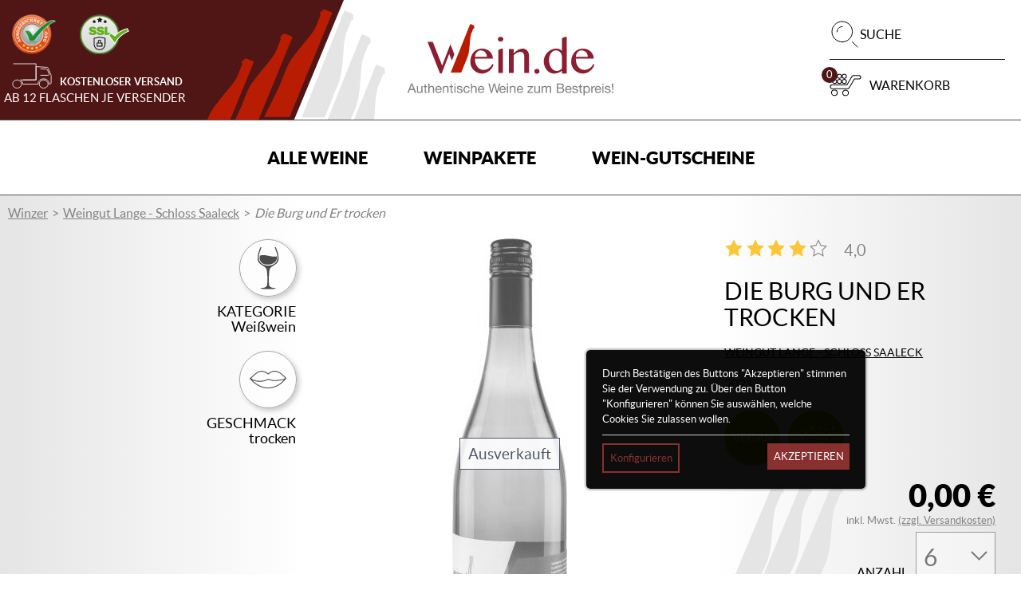

--- FILE ---
content_type: text/css
request_url: https://www.wein.de/build/css/wein-de.e63fa55c.css
body_size: 40249
content:
@charset "UTF-8";*,:after,:before{box-sizing:border-box}html{font-family:sans-serif;line-height:1.15;-webkit-text-size-adjust:100%;-webkit-tap-highlight-color:transparent}article,aside,figcaption,figure,footer,header,hgroup,main,nav,section{display:block}body{color:#212529;font-family:-apple-system,BlinkMacSystemFont,Segoe UI,Roboto,Helvetica Neue,Arial,sans-serif,Apple Color Emoji,Segoe UI Emoji,Segoe UI Symbol;font-size:1rem;font-weight:400;text-align:left}[tabindex="-1"]:focus{outline:none!important}hr{box-sizing:initial;height:0;overflow:visible}h1,h2,h3,h4,h5,h6{margin-bottom:.5rem;margin-top:0}p{margin-bottom:1rem;margin-top:0}abbr[data-original-title],abbr[title]{border-bottom:0;cursor:help;-webkit-text-decoration:underline dotted;text-decoration:underline dotted}address{font-style:normal;line-height:inherit}address,dl,ol,ul{margin-bottom:1rem}dl,ol,ul{margin-top:0}ol ol,ol ul,ul ol,ul ul{margin-bottom:0}dt{font-weight:700}dd{margin-bottom:.5rem;margin-left:0}blockquote{margin:0 0 1rem}dfn{font-style:italic}b,strong{font-weight:bolder}small{font-size:80%}sub,sup{font-size:75%;line-height:0;position:relative;vertical-align:initial}sub{bottom:-.25em}sup{top:-.5em}a{background-color:initial;color:#007bff;text-decoration:none;-webkit-text-decoration-skip:objects}a:hover{color:#0056b3;text-decoration:underline}a:not([href]):not([tabindex]),a:not([href]):not([tabindex]):focus,a:not([href]):not([tabindex]):hover{color:inherit;text-decoration:none}a:not([href]):not([tabindex]):focus{outline:0}code,kbd,pre,samp{font-family:monospace,monospace;font-size:1em}pre{margin-bottom:1rem;margin-top:0;overflow:auto}figure{margin:0 0 1rem}img{border-style:none}svg:not(:root){overflow:hidden}[role=button],a,area,button,input:not([type=range]),label,select,summary,textarea{touch-action:manipulation}table{border-collapse:collapse}caption{caption-side:bottom;color:#868e96;padding-bottom:.75rem;padding-top:.75rem;text-align:left}th{text-align:inherit}label{display:inline-block;margin-bottom:.5rem}button{border-radius:0}button:focus{outline:1px dotted;outline:5px auto -webkit-focus-ring-color}button,input,optgroup,select,textarea{font-family:inherit;font-size:inherit;line-height:inherit;margin:0}button,input{overflow:visible}button,select{text-transform:none}[type=reset],[type=submit],button,html [type=button]{-webkit-appearance:button}[type=button]::-moz-focus-inner,[type=reset]::-moz-focus-inner,[type=submit]::-moz-focus-inner,button::-moz-focus-inner{border-style:none;padding:0}input[type=checkbox],input[type=radio]{box-sizing:border-box;padding:0}input[type=date],input[type=datetime-local],input[type=month],input[type=time]{-webkit-appearance:listbox}textarea{overflow:auto}fieldset{border:0;margin:0;min-width:0;padding:0}legend{color:inherit;display:block;font-size:1.5rem;line-height:inherit;margin-bottom:.5rem;max-width:100%;padding:0;white-space:normal;width:100%}progress{vertical-align:initial}[type=number]::-webkit-inner-spin-button,[type=number]::-webkit-outer-spin-button{height:auto}[type=search]{-webkit-appearance:none;outline-offset:-2px}[type=search]::-webkit-search-cancel-button,[type=search]::-webkit-search-decoration{-webkit-appearance:none}::-webkit-file-upload-button{-webkit-appearance:button;font:inherit}output{display:inline-block}summary{display:list-item}template{display:none}[hidden]{display:none!important}@font-face{font-display:swap;font-family:Archivo;font-style:normal;font-weight:400;src:url(/build/fonts/archivoblack-webfont.843cdc1d.woff2) format("woff2"),url(/build/fonts/archivoblack-webfont.42fb2e5a.woff) format("woff")}@font-face{font-display:swap;font-family:Lato;font-style:normal;font-weight:400;src:url(/build/fonts/lato-regular-webfont.ffb6724c.woff2) format("woff2"),url(/build/fonts/lato-regular-webfont.216bb51b.woff) format("woff")}@font-face{font-display:swap;font-family:Lato;font-style:normal;font-weight:700;src:url(/build/fonts/lato-bold-webfont.292b6f26.woff2) format("woff2"),url(/build/fonts/lato-bold-webfont.21b84cf7.woff) format("woff")}@font-face{font-display:swap;font-family:Lato;font-style:normal;font-weight:900;src:url(/build/fonts/lato-black-webfont.6173654e.woff2) format("woff2"),url(/build/fonts/lato-black-webfont.9e4e0615.woff) format("woff")}html{box-sizing:border-box}*,:after,:before{box-sizing:inherit;min-height:0;min-width:0}html{font-size:62.5%;font-size:.625em}body{background-color:#fff;color:#000;font-family:Lato,sans-serif;font-size:1.4rem;line-height:1.5;margin:0}@media (min-width:576px){body{font-size:1.6rem}}a{color:inherit;text-decoration:underline}a:active,a:focus,a:hover{color:inherit;text-decoration:none}.h1-like,h1{font-family:Lato,sans-serif;font-size:2.2rem;font-weight:500}@media (min-width:576px){.h1-like,h1{font-size:3.6rem}}.h2-like,h2{font-family:Lato,sans-serif;font-size:2rem;font-weight:500}@media (min-width:576px){.h2-like,h2{font-size:3rem}}.h3-like,h3{font-family:Archivo,sans-serif;font-size:2rem;font-weight:500}@media (min-width:576px){.h3-like,h3{font-size:2.4rem}}.h4-like,h4{font-family:Archivo,sans-serif;font-size:1.8rem;font-weight:500}@media (min-width:576px){.h4-like,h4{font-size:2rem}}.h5-like,h5{font-family:Archivo,sans-serif;font-size:1.6rem;font-weight:500}@media (min-width:576px){.h5-like,h5{font-size:1.8rem}}.h6-like,h6{font-family:Archivo,sans-serif;font-size:1.4rem;font-weight:500}@media (min-width:576px){.h6-like,h6{font-size:1.6rem}}dd,h1,h2,h3,h4,h5,h6{margin-bottom:.5rem;margin-top:0}address,blockquote,dl,ol,p,pre,ul{margin-bottom:1rem;margin-top:0}pre{background:#e7e9ed;padding:1rem}li .p-like,li ol,li p,li ul,ol ol,ul ul{margin-bottom:0;margin-top:0}blockquote,code,img,input,pre,svg,table,td,textarea,video{max-width:100%}img{height:auto}ol,ul{padding-left:2em}img{vertical-align:middle}.italic,address,cite,em,i,var{font-style:italic}code,kbd,mark{border-radius:2px}kbd{border:1px solid #999;padding:0 2px}code,pre{-moz-tab-size:2;tab-size:2}code{background:rgba(0,0,0,.04);color:#b11;direction:ltr;font-family:Consolas,Monaco,Andale Mono,Ubuntu Mono,monospace;padding:2px 4px;text-align:left;white-space:pre-wrap;word-break:normal;word-spacing:normal;word-wrap:break-word;-webkit-hyphens:none;hyphens:none;line-height:1.5}pre code{background:none;border-radius:0;color:inherit;padding:0}mark{padding:2px 4px}sub,sup{vertical-align:0}sup{bottom:1ex}sub{top:.5ex}blockquote{min-height:2em;padding-left:3em;position:relative}blockquote:before{color:#e7e9ed;content:"\201C";font-family:georgia,serif;font-size:5em;height:.4em;left:0;line-height:.9;position:absolute;top:0}blockquote>footer{color:rgba(0,0,0,.7);font-size:.9em;margin-top:.75em}blockquote>footer:before{content:"\2014 \0020"}q{font-style:normal}.q,q{quotes:"“" "”" "‘" "’"}.q:lang(fr),q:lang(fr){quotes:"«\00a0" "\00a0»" "“" "”"}hr{background-color:#ccc;border:0;clear:both;color:#ccc;display:block;height:1px;margin:1rem 0 2rem;padding:0}blockquote,figure{margin-left:0;margin-right:0}code,kbd,pre,samp{font-family:consolas,courier,monospace;line-height:normal;white-space:pre-wrap}strong{font-family:Archivo,sans-serif;font-weight:700}@media (min-width:576px){.txt-col{-moz-column-count:2;column-count:2;-moz-column-gap:4rem;column-gap:4rem}}svg.icon{display:inline-block;height:1em;width:1em;stroke-width:0;stroke:currentColor;fill:currentColor}svg.icon.-no-square{width:auto}svg.icon.-border{stroke-width:1px}@media print{*{background:transparent!important;box-shadow:none!important;text-shadow:none!important}body{font-family:serif;font-size:12pt;margin:auto;width:auto}.h1-like,.h2-like,.h3-like,.h4-like,.h5-like,.h6-like,.p-like,blockquote,h1,h2,h3,h4,h5,h6,label,ol,p,ul{color:#000;margin:auto}.print{display:block}.no-print{display:none}.p-like,blockquote,p{orphans:3;widows:3}blockquote,ol,ul{page-break-inside:avoid}.h1-like,.h2-like,.h3-like,caption,h1,h2,h3{page-break-after:avoid}a{color:#000}a[href^="#"]:after,a[href^="javascript:"]:after{content:""}}.bfc,.mod{overflow:hidden}.clear{clear:both}.clearfix:after{border-collapse:collapse;clear:both;content:"";display:table}.overflow-y{overflow-y:auto}.scroll-element{display:flex;flex-direction:column}.scroll-element>.body{flex:1 1 0%;min-height:28rem;overflow-x:none;overflow-y:auto}.scroll-element>.footer{flex:1 0 auto;width:100%}.col-link{color:inherit}.color-success{color:#5cb85c}.color-danger{color:#d9534f}.color-warning{color:#f0ad4e}.left{margin-right:auto}.center,.right{margin-left:auto}.center{margin-right:auto}.txtleft{text-align:left}.txtright{text-align:right}.txtcenter{text-align:center}@media (max-width:767px){.mobile-txtleft{text-align:left}}@media (max-width:991px){.medium-txtleft{text-align:left}}.fl{float:left}img.fl{margin-right:1rem}.fr{float:right}img.fr{margin-left:1rem}img.fl,img.fr{margin-bottom:.5rem}.inbl{vertical-align:top}.d-flex,.flex-column,.flex-column-reverse,.flex-container,.flex-container--column,.flex-container--column-reverse,.flex-container--row,.flex-container--row-reverse,.flex-container-all,.flex-row,.flex-row-reverse{display:flex;flex-wrap:wrap}.-inl-flex.flex-column,.-inl-flex.flex-column-reverse,.-inl-flex.flex-container--column,.-inl-flex.flex-container--column-reverse,.-inl-flex.flex-container--row,.-inl-flex.flex-container--row-reverse,.-inl-flex.flex-row,.-inl-flex.flex-row-reverse,.d-flex.-inl-flex,.flex-container-all.-inl-flex,.flex-container.-inl-flex{display:inline-flex}.flex-container--row,.flex-row{flex-direction:row}.flex-column,.flex-container--column{flex-direction:column}.flex-container--row-reverse,.flex-row-reverse{flex-direction:row-reverse;justify-content:flex-end}.flex-column-reverse,.flex-container--column-reverse{flex-direction:column-reverse;justify-content:flex-end}.flex-item-fluid,.item-fluid{flex:1 1 0%}.flex-item-first,.item-first{order:-1}.flex-item-medium,.item-medium{order:0}.flex-item-last,.item-last{order:1}.flex-item-center,.item-center,.mr-auto{margin:auto}.flex-justify-center{justify-content:center}.flex-justify-end{justify-content:flex-end}.flex-justify-start{justify-content:flex-start}.flex-justify-between{justify-content:space-between}.d-flex.flex-align-center,.flex-align-center,.flex-container-all.flex-align-center{align-items:center}.flex-align-start{align-items:flex-start}@media (min-width:576px){.flex-align-center{align-items:center}.flex-align-end{align-items:flex-end}}@media (max-width:767px){.small-flex{display:flex}}@media (min-width:992px){.large-flex-align-center{align-items:center;display:flex}}.u-heading{font-family:Archivo,sans-serif}.u-base{font-family:Lato,sans-serif}.u-300{font-weight:300}.u-500{font-weight:500}.u-700{font-weight:700}.u-800{font-weight:800}.u-900{font-weight:900}.u-bold{font-family:Archivo,sans-serif;font-weight:700}.u-thin{font-family:Lato,sans-serif}.u-italic{font-style:italic}.u-normal{font-style:normal;font-weight:400}.u-uppercase{text-transform:uppercase}.u-lowercase{text-transform:lowercase}.u-smaller{font-size:.6em}.u-small-plus{font-size:.7em}.u-small{font-size:.8em}.u-big{font-size:1.2em}.u-big-up{font-size:1.3em}.u-bigger{font-size:1.5em}.u-biggest{font-size:2em}.u-biggester,.u-monster{font-size:3em}@media (min-width:576px){.u-monster{font-size:4em}}.u-underline-no{text-decoration:none}.u-txt-wrap{word-wrap:break-word;-webkit-hyphens:auto;hyphens:auto;overflow-wrap:break-word}.u-txt-ellipsis{overflow:hidden;text-overflow:ellipsis;white-space:nowrap}.u-line-through{text-decoration:line-through}.u-line-height-tiny{line-height:1.15}.u-line-height-s{line-height:1.3}.is-hidden,.js-hidden,[hidden]{display:none}[v-cloak]>*{display:none!important}.elementor-screen-only,.sr-only,.symlabel-hide label,.tabs-content-item[aria-hidden=true],.visually-hidden{border:0!important;height:1px!important;overflow:hidden!important;padding:0!important;position:absolute!important;width:1px!important;clip:rect(0,0,0,0)!important}.-disabled,.is-disabled,.is-disabled~label,.js-disabled,[disabled],[disabled]~label{cursor:not-allowed!important;filter:grayscale(1);opacity:.5}.collapse-animation{max-height:100rem;overflow:hidden;transition:max-height .5s}@media (min-width:576px){.collapse-animation{max-height:100%}}.collapse-animation.-is-closed{max-height:0}ol.is-unstyled,ol.unstyled,ul.is-unstyled,ul.unstyled{list-style:none;padding-left:0}.color--inverse{color:#fff}.p-relative{position:relative}.w100{width:100%}.w95{width:95%}.w90{width:90%}.w85{width:85%}.w80{width:80%}.w75{width:75%}.w70{width:70%}.w65{width:65%}.w60{width:60%}.w55{width:55%}.w50{width:50%}.w45{width:45%}.w40{width:40%}.w35{width:35%}.w30{width:30%}.w25{width:25%}.w20{width:20%}.w15{width:15%}.w10{width:10%}.w5{width:5%}.w66{width:66.66667%}.w33{width:33.33333%}.wauto{width:auto}.w25p{width:25px}.w130p{min-width:130px}.mw940p{max-width:940px}.w960p{width:960px}.mw960p{max-width:960px}.m100w{max-width:100%}.w1140p{width:1140px}.mw1140p{max-width:1140px}.mw1300p{max-width:1300px}.mw1440p{max-width:1440px}.mw1600p{max-width:1600px}@media (min-width:992px){.large-h40p{min-height:4rem}}.h50p{height:5rem}.h150p{height:8rem}.w1000p{width:1000px}.w950p{width:950px}.w900p{width:900px}.w850p{width:850px}.w800p{width:800px}.w750p{width:750px}.w700p{width:700px}.w650p{width:650px}.w600p{width:600px}.w550p{width:550px}.w500p{width:500px}.w450p{width:450px}.w400p{width:400px}.w350p{width:350px}.w300p{width:300px}.w250p{width:250px}.w200p{width:200px}.w150p{width:150px}.w100p{width:100px}.w50p{width:50px}.mw1000p{max-width:1000px}.mw950p{max-width:950px}.mw900p{max-width:900px}.mw850p{max-width:850px}.mw800p{max-width:800px}.mw750p{max-width:750px}.mw700p{max-width:700px}.mw650p{max-width:650px}.mw600p{max-width:600px}.mw550p{max-width:550px}.mw500p{max-width:500px}.mw450p{max-width:450px}.mw400p{max-width:400px}.mw350p{max-width:350px}.mw300p{max-width:300px}.mw250p{max-width:250px}.mw200p{max-width:200px}.mw150p{max-width:150px}.mw100p{max-width:100px}.mw50p{max-width:50px}.minw1000p{min-width:1000px}.minw950p{min-width:950px}.minw900p{min-width:900px}.minw850p{min-width:850px}.minw800p{min-width:800px}.minw750p{min-width:750px}.minw700p{min-width:700px}.minw650p{min-width:650px}.minw600p{min-width:600px}.minw550p{min-width:550px}.minw500p{min-width:500px}.minw450p{min-width:450px}.minw400p{min-width:400px}.minw350p{min-width:350px}.minw300p{min-width:300px}.minw250p{min-width:250px}.minw200p{min-width:200px}.minw150p{min-width:150px}.minw100p{min-width:100px}.minw50p{min-width:50px}@media (min-width:576px){.h390p{height:39rem}.h410p{height:41rem}}.maxh140p{max-height:14rem}.maxh80{max-height:80vh}.ma0,.man{margin:0}.pa0,.pan{padding:0}.mas{margin:1rem}.mam{margin:2rem}.mal{margin:4rem}.pat{padding:.5rem}.pas{padding:1rem}.pam{padding:2rem}.pal{padding:4rem}.mt0,.mtn{margin-top:0}.mtt{margin-top:.5rem}.mts{margin-top:1rem}.mtm{margin-top:2rem}.mt3{margin-top:3rem}.mtl{margin-top:4rem}.mtlabel{margin-top:2.5rem}.mr0,.mrn{margin-right:0}.mrt{margin-right:.5rem}.mrs{margin-right:1rem}.mrm{margin-right:2rem}.mrl{margin-right:4rem}.mb0,.mbn{margin-bottom:0}.mbt{margin-bottom:.5rem}.mbs{margin-bottom:1rem}.mbs-plus{margin-bottom:1.6rem}.mbm{margin-bottom:2rem}.mbl{margin-bottom:4rem}.ml0,.mln{margin-left:0}.mlt{margin-left:.5rem}.mls{margin-left:1rem}.ml-s{margin-left:-.75rem}.mlm{margin-left:2rem}.mll{margin-left:4rem}.mauto{margin:auto}.mtauto{margin-top:auto}.mrauto{margin-right:auto}.mbauto{margin-bottom:auto}.mlauto{margin-left:auto}.pt0,.ptn{padding-top:0}.pts{padding-top:1rem}.ptm{padding-top:2rem}.ptl{padding-top:4rem}.pr0,.prn{padding-right:0}.prt{padding-right:.5rem}.prs{padding-right:1rem}.prm{padding-right:2rem}.prl{padding-right:4rem}.pb0,.pbn{padding-bottom:0}.pbt{padding-bottom:.5rem}.pbs{padding-bottom:1rem}.pbm{padding-bottom:2rem}.pbl{padding-bottom:4rem}.pl0,.pln{padding-left:0}.plt{padding-left:.5rem}.pls{padding-left:1rem}.plm{padding-left:2rem}.pll{padding-left:4rem}.bl{display:block}.inbl{display:inline-block;vertical-align:middle}.borderb{border-bottom:1px solid #ced4da;margin-bottom:1rem;padding-bottom:1rem}.border{border:1px solid #ced4da}.back-100{background:#f8f9fa}.back-200{background:#e7e9ed}.back-300{background:#dee2e6}.back-400{background:#ced4da}.back-600{background:#4e596a}.col-white{color:#fff}.col-gray600{color:#4e596a}.col-success{color:#5cb85c}.col-danger{color:#d9534f}.col-gold{color:#493508}.col-brand{color:#501616}.col-primary{color:#893030}.col-secondary{color:#8b1e30}@media (min-width:768px){.hover-colprimary:focus,.hover-colprimary:hover{color:#893030}.hover-colsecond:focus,.hover-colsecond:hover{color:#501616}}.sticky-top-small{position:-webkit-sticky;position:sticky;top:1rem}.cursor-hover{cursor:pointer}.-dev{box-shadow:0 0 3px 3px violet}@media (min-width:992px){.large-hidden{display:none!important}.large-visible{display:block!important}.large-no-float{float:none}.large-inbl{display:inline-block;float:none;vertical-align:top}.large-w25{width:25%!important}.large-w33{width:33.333333%!important}.large-w50{width:50%!important}.large-w66{width:66.666666%!important}.large-w75{width:75%!important}.large-w100,.large-wauto{border:0;clear:none!important;display:block!important;float:none!important;margin-left:0!important;margin-right:0!important;width:auto!important}.large-w100{width:100%!important}.large-ma0,.large-man{margin:0!important}.large-mls{margin-left:1rem!important}.large-mrs{margin-right:1rem!important}}@media (min-width:768px) and (max-width:991px){.medium-hidden{display:none!important}.medium-visible{display:block!important}.medium-no-float{float:none}.medium-inbl{display:inline-block;float:none;vertical-align:top}.medium-w25{width:25%!important}.medium-w33{width:33.333333%!important}.medium-w50{width:50%!important}.medium-w66{width:66.666666%!important}.medium-w75{width:75%!important}.medium-w100,.medium-wauto{border:0;clear:none!important;display:block!important;float:none!important;margin-left:0!important;margin-right:0!important;width:auto!important}.medium-w100{width:100%!important}.medium-ma0,.medium-man{margin:0!important}.medium-mls{margin-left:1rem!important}.medium-mrs{margin-right:1rem!important}}@media (min-width:576px) and (max-width:767px){.small-hidden{display:none!important}.small-visible{display:block!important}.small-no-float{float:none}.small-inbl{display:inline-block;float:none;vertical-align:top}.small-w25{width:25%!important}.small-w33{width:33.333333%!important}.small-w50{width:50%!important}.small-w66{width:66.666666%!important}.small-w75{width:75%!important}.small-w100,.small-wauto{border:0;clear:none!important;display:block!important;float:none!important;margin-left:0!important;margin-right:0!important;width:auto!important}.small-ma0,.small-man{margin:0!important}.small-pa0,.small-pan{padding:0!important}.small-item-last{order:1}}@media (max-width:575px){.col,.mod,fieldset{border:0;clear:none!important;display:block!important;float:none!important;margin-left:0!important;margin-right:0!important;width:auto!important}.flex-column-reverse:not(.flex-container--row),.flex-column:not(.flex-container--row),.flex-container--column-reverse:not(.flex-container--row),.flex-container--column:not(.flex-container--row),.flex-container--row-reverse:not(.flex-container--row),.flex-container--row:not(.flex-container--row),.flex-container:not(.flex-container--row),.flex-row-reverse:not(.flex-container--row),.flex-row:not(.flex-container--row){flex-direction:column}.flex-column-reverse:not(.flex-container--row).flex-wrap,.flex-column:not(.flex-container--row).flex-wrap,.flex-container--column-reverse:not(.flex-container--row).flex-wrap,.flex-container--column:not(.flex-container--row).flex-wrap,.flex-container--row-reverse:not(.flex-container--row).flex-wrap,.flex-container--row:not(.flex-container--row).flex-wrap,.flex-container:not(.flex-container--row).flex-wrap,.flex-row-reverse:not(.flex-container--row).flex-wrap,.flex-row:not(.flex-container--row).flex-wrap{flex-wrap:wrap}.tiny-hidden{display:none!important}.tiny-visible{display:block!important}.tiny-no-float{float:none}.tiny-inbl{display:inline-block;float:none;vertical-align:top}.tiny-w25{width:25%!important}.tiny-w33{width:33.333333%!important}.tiny-w50{width:50%!important}.tiny-w66{width:66.666666%!important}.tiny-w75{width:75%!important}.tiny-w100,.tiny-wauto{border:0;clear:none!important;display:block!important;float:none!important;margin-left:0!important;margin-right:0!important;width:auto!important}.tiny-ma0,.tiny-man{margin:0!important}.tiny-pa0,.tiny-pan{padding:0!important}.tiny-item-last{order:1}}@media (min-width:576px){[class*=" grid-"],[class^=grid-]{display:flex;flex-direction:row;flex-wrap:wrap}[class*=" grid-"]>*,[class^=grid-]>*{box-sizing:border-box;min-height:0;min-width:0}.grid,.grid--reverse{display:flex}.grid--reverse>*,.grid>*{box-sizing:border-box;flex:1 1 0%;min-height:0;min-width:0}.grid--reverse.has-gutter>*+*,.grid.has-gutter>*+*{margin-left:calc(.625rem - .01px)}.grid--reverse.has-gutter-l>*+*,.grid.has-gutter-l>*+*{margin-left:calc(1.25rem - .01px)}.grid--reverse.has-gutter-xl>*+*,.grid.has-gutter-xl>*+*{margin-left:calc(2.5rem - .01px)}}@media (max-width:575px){.grid-small{display:flex;flex-wrap:wrap}.grid-small>*{box-sizing:border-box;flex:0 0 auto;min-height:0;min-width:0;width:calc(50% - .01px)}.grid-small.-tiny-3>*{width:calc(33.33333% - .01px)}.grid-small.has-gutter-l{margin-left:-.625rem;margin-right:-.625rem}.grid-small.has-gutter-l>*{margin-left:.625rem;margin-right:.625rem;width:calc(50% - 1.25rem - .01px)}.grid-small.has-gutter-l.-tiny-3>*{width:calc(33.33333% - 1.25rem - .01px)}}@media (min-width:576px){[class*=grid-2]>*{width:calc(50% - .01px)}[class*=grid-2].has-gutter{margin-left:-.3125rem;margin-right:-.3125rem}[class*=grid-2].has-gutter>*{margin-left:.3125rem;margin-right:.3125rem;width:calc(50% - .625rem - .01px)}[class*=grid-2].has-gutter-l{margin-left:-.625rem;margin-right:-.625rem}[class*=grid-2].has-gutter-l>*{margin-left:.625rem;margin-right:.625rem;width:calc(50% - 1.25rem - .01px)}[class*=grid-2].has-gutter-xl{margin-left:-1.25rem;margin-right:-1.25rem}[class*=grid-2].has-gutter-xl>*{margin-left:1.25rem;margin-right:1.25rem;width:calc(50% - 2.5rem - .01px)}[class*=grid-3]>*{width:calc(33.33333% - .01px)}[class*=grid-3].has-gutter{margin-left:-.3125rem;margin-right:-.3125rem}[class*=grid-3].has-gutter>*{margin-left:.3125rem;margin-right:.3125rem;width:calc(33.33333% - .625rem - .01px)}[class*=grid-3].has-gutter-l{margin-left:-.625rem;margin-right:-.625rem}[class*=grid-3].has-gutter-l>*{margin-left:.625rem;margin-right:.625rem;width:calc(33.33333% - 1.25rem - .01px)}[class*=grid-3].has-gutter-xl{margin-left:-1.25rem;margin-right:-1.25rem}[class*=grid-3].has-gutter-xl>*{margin-left:1.25rem;margin-right:1.25rem;width:calc(33.33333% - 2.5rem - .01px)}[class*=grid-4]>*{width:calc(25% - .01px)}[class*=grid-4].has-gutter{margin-left:-.3125rem;margin-right:-.3125rem}[class*=grid-4].has-gutter>*{margin-left:.3125rem;margin-right:.3125rem;width:calc(25% - .625rem - .01px)}[class*=grid-4].has-gutter-l{margin-left:-.625rem;margin-right:-.625rem}[class*=grid-4].has-gutter-l>*{margin-left:.625rem;margin-right:.625rem;width:calc(25% - 1.25rem - .01px)}[class*=grid-4].has-gutter-xl{margin-left:-1.25rem;margin-right:-1.25rem}[class*=grid-4].has-gutter-xl>*{margin-left:1.25rem;margin-right:1.25rem;width:calc(25% - 2.5rem - .01px)}[class*=grid-5]>*{width:calc(20% - .01px)}[class*=grid-5].has-gutter{margin-left:-.3125rem;margin-right:-.3125rem}[class*=grid-5].has-gutter>*{margin-left:.3125rem;margin-right:.3125rem;width:calc(20% - .625rem - .01px)}[class*=grid-5].has-gutter-l{margin-left:-.625rem;margin-right:-.625rem}[class*=grid-5].has-gutter-l>*{margin-left:.625rem;margin-right:.625rem;width:calc(20% - 1.25rem - .01px)}[class*=grid-5].has-gutter-xl{margin-left:-1.25rem;margin-right:-1.25rem}[class*=grid-5].has-gutter-xl>*{margin-left:1.25rem;margin-right:1.25rem;width:calc(20% - 2.5rem - .01px)}[class*=grid-6]>*{width:calc(16.66667% - .01px)}[class*=grid-6].has-gutter{margin-left:-.3125rem;margin-right:-.3125rem}[class*=grid-6].has-gutter>*{margin-left:.3125rem;margin-right:.3125rem;width:calc(16.66667% - .625rem - .01px)}[class*=grid-6].has-gutter-l{margin-left:-.625rem;margin-right:-.625rem}[class*=grid-6].has-gutter-l>*{margin-left:.625rem;margin-right:.625rem;width:calc(16.66667% - 1.25rem - .01px)}[class*=grid-6].has-gutter-xl{margin-left:-1.25rem;margin-right:-1.25rem}[class*=grid-6].has-gutter-xl>*{margin-left:1.25rem;margin-right:1.25rem;width:calc(16.66667% - 2.5rem - .01px)}[class*=grid-7]>*{width:calc(14.28571% - .01px)}[class*=grid-7].has-gutter{margin-left:-.3125rem;margin-right:-.3125rem}[class*=grid-7].has-gutter>*{margin-left:.3125rem;margin-right:.3125rem;width:calc(14.28571% - .625rem - .01px)}[class*=grid-7].has-gutter-l{margin-left:-.625rem;margin-right:-.625rem}[class*=grid-7].has-gutter-l>*{margin-left:.625rem;margin-right:.625rem;width:calc(14.28571% - 1.25rem - .01px)}[class*=grid-7].has-gutter-xl{margin-left:-1.25rem;margin-right:-1.25rem}[class*=grid-7].has-gutter-xl>*{margin-left:1.25rem;margin-right:1.25rem;width:calc(14.28571% - 2.5rem - .01px)}[class*=grid-8]>*{width:calc(12.5% - .01px)}[class*=grid-8].has-gutter{margin-left:-.3125rem;margin-right:-.3125rem}[class*=grid-8].has-gutter>*{margin-left:.3125rem;margin-right:.3125rem;width:calc(12.5% - .625rem - .01px)}[class*=grid-8].has-gutter-l{margin-left:-.625rem;margin-right:-.625rem}[class*=grid-8].has-gutter-l>*{margin-left:.625rem;margin-right:.625rem;width:calc(12.5% - 1.25rem - .01px)}[class*=grid-8].has-gutter-xl{margin-left:-1.25rem;margin-right:-1.25rem}[class*=grid-8].has-gutter-xl>*{margin-left:1.25rem;margin-right:1.25rem;width:calc(12.5% - 2.5rem - .01px)}[class*=grid-9]>*{width:calc(11.11111% - .01px)}[class*=grid-9].has-gutter{margin-left:-.3125rem;margin-right:-.3125rem}[class*=grid-9].has-gutter>*{margin-left:.3125rem;margin-right:.3125rem;width:calc(11.11111% - .625rem - .01px)}[class*=grid-9].has-gutter-l{margin-left:-.625rem;margin-right:-.625rem}[class*=grid-9].has-gutter-l>*{margin-left:.625rem;margin-right:.625rem;width:calc(11.11111% - 1.25rem - .01px)}[class*=grid-9].has-gutter-xl{margin-left:-1.25rem;margin-right:-1.25rem}[class*=grid-9].has-gutter-xl>*{margin-left:1.25rem;margin-right:1.25rem;width:calc(11.11111% - 2.5rem - .01px)}[class*=grid-10]>*{width:calc(10% - .01px)}[class*=grid-10].has-gutter{margin-left:-.3125rem;margin-right:-.3125rem}[class*=grid-10].has-gutter>*{margin-left:.3125rem;margin-right:.3125rem;width:calc(10% - .625rem - .01px)}[class*=grid-10].has-gutter-l{margin-left:-.625rem;margin-right:-.625rem}[class*=grid-10].has-gutter-l>*{margin-left:.625rem;margin-right:.625rem;width:calc(10% - 1.25rem - .01px)}[class*=grid-10].has-gutter-xl{margin-left:-1.25rem;margin-right:-1.25rem}[class*=grid-10].has-gutter-xl>*{margin-left:1.25rem;margin-right:1.25rem;width:calc(10% - 2.5rem - .01px)}[class*=grid-11]>*{width:calc(9.09091% - .01px)}[class*=grid-11].has-gutter{margin-left:-.3125rem;margin-right:-.3125rem}[class*=grid-11].has-gutter>*{margin-left:.3125rem;margin-right:.3125rem;width:calc(9.09091% - .625rem - .01px)}[class*=grid-11].has-gutter-l{margin-left:-.625rem;margin-right:-.625rem}[class*=grid-11].has-gutter-l>*{margin-left:.625rem;margin-right:.625rem;width:calc(9.09091% - 1.25rem - .01px)}[class*=grid-11].has-gutter-xl{margin-left:-1.25rem;margin-right:-1.25rem}[class*=grid-11].has-gutter-xl>*{margin-left:1.25rem;margin-right:1.25rem;width:calc(9.09091% - 2.5rem - .01px)}[class*=grid-12]>*{width:calc(8.33333% - .01px)}[class*=grid-12].has-gutter{margin-left:-.3125rem;margin-right:-.3125rem}[class*=grid-12].has-gutter>*{margin-left:.3125rem;margin-right:.3125rem;width:calc(8.33333% - .625rem - .01px)}[class*=grid-12].has-gutter-l{margin-left:-.625rem;margin-right:-.625rem}[class*=grid-12].has-gutter-l>*{margin-left:.625rem;margin-right:.625rem;width:calc(8.33333% - 1.25rem - .01px)}[class*=grid-12].has-gutter-xl{margin-left:-1.25rem;margin-right:-1.25rem}[class*=grid-12].has-gutter-xl>*{margin-left:1.25rem;margin-right:1.25rem;width:calc(8.33333% - 2.5rem - .01px)}}.push{margin-left:auto!important}.pull{margin-right:auto!important}.item-first{order:-1}.item-last{order:1}[class*=grid-][class*="--reverse"]{flex-direction:row-reverse}@media (min-width:576px){.full{flex:0 0 auto;width:calc(100% - .01px)}.has-gutter>.full{width:calc(100% - .625rem - .01px)}.has-gutter-l>.full{width:calc(100% - 1.25rem - .01px)}.has-gutter-xl>.full{width:calc(100% - 2.5rem - .01px)}.one-half{flex:0 0 auto;width:calc(50% - .01px)}.has-gutter>.one-half{width:calc(50% - .625rem - .01px)}.has-gutter-l>.one-half{width:calc(50% - 1.25rem - .01px)}.has-gutter-xl>.one-half{width:calc(50% - 2.5rem - .01px)}.one-third{flex:0 0 auto;width:calc(33.33333% - .01px)}.has-gutter>.one-third{width:calc(33.33333% - .625rem - .01px)}.has-gutter-l>.one-third{width:calc(33.33333% - 1.25rem - .01px)}.has-gutter-xl>.one-third{width:calc(33.33333% - 2.5rem - .01px)}.one-quarter{flex:0 0 auto;width:calc(25% - .01px)}.has-gutter>.one-quarter{width:calc(25% - .625rem - .01px)}.has-gutter-l>.one-quarter{width:calc(25% - 1.25rem - .01px)}.has-gutter-xl>.one-quarter{width:calc(25% - 2.5rem - .01px)}.one-fifth{flex:0 0 auto;width:calc(20% - .01px)}.has-gutter>.one-fifth{width:calc(20% - .625rem - .01px)}.has-gutter-l>.one-fifth{width:calc(20% - 1.25rem - .01px)}.has-gutter-xl>.one-fifth{width:calc(20% - 2.5rem - .01px)}.two-fifths{flex:0 0 auto;width:calc(40% - .01px)}.has-gutter>.two-fifths{width:calc(40% - .625rem - .01px)}.has-gutter-l>.two-fifths{width:calc(40% - 1.25rem - .01px)}.has-gutter-xl>.two-fifths{width:calc(40% - 2.5rem - .01px)}.three-fifths{flex:0 0 auto;width:calc(60% - .01px)}.has-gutter>.three-fifths{width:calc(60% - .625rem - .01px)}.has-gutter-l>.three-fifths{width:calc(60% - 1.25rem - .01px)}.has-gutter-xl>.three-fifths{width:calc(60% - 2.5rem - .01px)}.one-sixth{flex:0 0 auto;width:calc(16.66667% - .01px)}.has-gutter>.one-sixth{width:calc(16.66667% - .625rem - .01px)}.has-gutter-l>.one-sixth{width:calc(16.66667% - 1.25rem - .01px)}.has-gutter-xl>.one-sixth{width:calc(16.66667% - 2.5rem - .01px)}.two-thirds{flex:0 0 auto;width:calc(66.66667% - .01px)}.has-gutter>.two-thirds{width:calc(66.66667% - .625rem - .01px)}.has-gutter-l>.two-thirds{width:calc(66.66667% - 1.25rem - .01px)}.has-gutter-xl>.two-thirds{width:calc(66.66667% - 2.5rem - .01px)}.three-quarters{flex:0 0 auto;width:calc(75% - .01px)}.has-gutter>.three-quarters{width:calc(75% - .625rem - .01px)}.has-gutter-l>.three-quarters{width:calc(75% - 1.25rem - .01px)}.has-gutter-xl>.three-quarters{width:calc(75% - 2.5rem - .01px)}.five-sixths{flex:0 0 auto;width:calc(83.33333% - .01px)}.has-gutter>.five-sixths{width:calc(83.33333% - .625rem - .01px)}.has-gutter-l>.five-sixths{width:calc(83.33333% - 1.25rem - .01px)}.has-gutter-xl>.five-sixths{width:calc(83.33333% - 2.5rem - .01px)}}@media (max-width:575px){[class*=-tiny-1]>*{width:calc(100% - .01px)}[class*=-tiny-1].has-gutter>*{width:calc(100% - .625rem - .01px)}[class*=-tiny-1].has-gutter-l>*{width:calc(100% - 1.25rem - .01px)}[class*=-tiny-1].has-gutter-xl>*{width:calc(100% - 2.5rem - .01px)}[class*=-tiny-2]>*{width:calc(50% - .01px)}[class*=-tiny-2].has-gutter>*{width:calc(50% - .625rem - .01px)}[class*=-tiny-2].has-gutter-l>*{width:calc(50% - 1.25rem - .01px)}[class*=-tiny-2].has-gutter-xl>*{width:calc(50% - 2.5rem - .01px)}[class*=-tiny-3]>*{width:calc(33.33333% - .01px)}[class*=-tiny-3].has-gutter>*{width:calc(33.33333% - .625rem - .01px)}[class*=-tiny-3].has-gutter-l>*{width:calc(33.33333% - 1.25rem - .01px)}[class*=-tiny-3].has-gutter-xl>*{width:calc(33.33333% - 2.5rem - .01px)}[class*=-tiny-4]>*{width:calc(25% - .01px)}[class*=-tiny-4].has-gutter>*{width:calc(25% - .625rem - .01px)}[class*=-tiny-4].has-gutter-l>*{width:calc(25% - 1.25rem - .01px)}[class*=-tiny-4].has-gutter-xl>*{width:calc(25% - 2.5rem - .01px)}}@media (min-width:576px) and (max-width:767px){[class*=-small-1]>*{width:calc(100% - .01px)}[class*=-small-1].has-gutter>*{width:calc(100% - .625rem - .01px)}[class*=-small-1].has-gutter-l>*{width:calc(100% - 1.25rem - .01px)}[class*=-small-1].has-gutter-xl>*{width:calc(100% - 2.5rem - .01px)}[class*=-small-2]>*{width:calc(50% - .01px)}[class*=-small-2].has-gutter>*{width:calc(50% - .625rem - .01px)}[class*=-small-2].has-gutter-l>*{width:calc(50% - 1.25rem - .01px)}[class*=-small-2].has-gutter-xl>*{width:calc(50% - 2.5rem - .01px)}[class*=-small-3]>*{width:calc(33.33333% - .01px)}[class*=-small-3].has-gutter>*{width:calc(33.33333% - .625rem - .01px)}[class*=-small-3].has-gutter-l>*{width:calc(33.33333% - 1.25rem - .01px)}[class*=-small-3].has-gutter-xl>*{width:calc(33.33333% - 2.5rem - .01px)}[class*=-small-4]>*{width:calc(25% - .01px)}[class*=-small-4].has-gutter>*{width:calc(25% - .625rem - .01px)}[class*=-small-4].has-gutter-l>*{width:calc(25% - 1.25rem - .01px)}[class*=-small-4].has-gutter-xl>*{width:calc(25% - 2.5rem - .01px)}}@media (min-width:768px) and (max-width:991px){[class*=-medium-1]>*{width:calc(100% - .01px)}[class*=-medium-1].has-gutter>*{width:calc(100% - .625rem - .01px)}[class*=-medium-1].has-gutter-l>*{width:calc(100% - 1.25rem - .01px)}[class*=-medium-1].has-gutter-xl>*{width:calc(100% - 2.5rem - .01px)}[class*=-medium-2]>*{width:calc(50% - .01px)}[class*=-medium-2].has-gutter>*{width:calc(50% - .625rem - .01px)}[class*=-medium-2].has-gutter-l>*{width:calc(50% - 1.25rem - .01px)}[class*=-medium-2].has-gutter-xl>*{width:calc(50% - 2.5rem - .01px)}[class*=-medium-3]>*{width:calc(33.33333% - .01px)}[class*=-medium-3].has-gutter>*{width:calc(33.33333% - .625rem - .01px)}[class*=-medium-3].has-gutter-l>*{width:calc(33.33333% - 1.25rem - .01px)}[class*=-medium-3].has-gutter-xl>*{width:calc(33.33333% - 2.5rem - .01px)}[class*=-medium-4]>*{width:calc(25% - .01px)}[class*=-medium-4].has-gutter>*{width:calc(25% - .625rem - .01px)}[class*=-medium-4].has-gutter-l>*{width:calc(25% - 1.25rem - .01px)}[class*=-medium-4].has-gutter-xl>*{width:calc(25% - 2.5rem - .01px)}}@media (min-width:1200px){[class*=-extralarge-1]>*{width:calc(100% - .01px)}[class*=-extralarge-1].has-gutter>*{width:calc(100% - .625rem - .01px)}[class*=-extralarge-1].has-gutter-l>*{width:calc(100% - 1.25rem - .01px)}[class*=-extralarge-1].has-gutter-xl>*{width:calc(100% - 2.5rem - .01px)}[class*=-extralarge-2]>*{width:calc(50% - .01px)}[class*=-extralarge-2].has-gutter>*{width:calc(50% - .625rem - .01px)}[class*=-extralarge-2].has-gutter-l>*{width:calc(50% - 1.25rem - .01px)}[class*=-extralarge-2].has-gutter-xl>*{width:calc(50% - 2.5rem - .01px)}[class*=-extralarge-3]>*{width:calc(33.33333% - .01px)}[class*=-extralarge-3].has-gutter>*{width:calc(33.33333% - .625rem - .01px)}[class*=-extralarge-3].has-gutter-l>*{width:calc(33.33333% - 1.25rem - .01px)}[class*=-extralarge-3].has-gutter-xl>*{width:calc(33.33333% - 2.5rem - .01px)}[class*=-extralarge-4]>*{width:calc(25% - .01px)}[class*=-extralarge-4].has-gutter>*{width:calc(25% - .625rem - .01px)}[class*=-extralarge-4].has-gutter-l>*{width:calc(25% - 1.25rem - .01px)}[class*=-extralarge-4].has-gutter-xl>*{width:calc(25% - 2.5rem - .01px)}[class*=-extralarge-5]>*{width:calc(20% - .01px)}[class*=-extralarge-5].has-gutter>*{width:calc(20% - .625rem - .01px)}[class*=-extralarge-5].has-gutter-l>*{width:calc(20% - 1.25rem - .01px)}[class*=-extralarge-5].has-gutter-xl>*{width:calc(20% - 2.5rem - .01px)}[class*=-extralarge-6]>*{width:calc(16.66667% - .01px)}[class*=-extralarge-6].has-gutter>*{width:calc(16.66667% - .625rem - .01px)}[class*=-extralarge-6].has-gutter-l>*{width:calc(16.66667% - 1.25rem - .01px)}[class*=-extralarge-6].has-gutter-xl>*{width:calc(16.66667% - 2.5rem - .01px)}}@media (min-width:1400px){[class*=-xxl-1]>*{width:calc(100% - .01px)}[class*=-xxl-1].has-gutter>*{width:calc(100% - .625rem - .01px)}[class*=-xxl-1].has-gutter-l>*{width:calc(100% - 1.25rem - .01px)}[class*=-xxl-1].has-gutter-xl>*{width:calc(100% - 2.5rem - .01px)}[class*=-xxl-2]>*{width:calc(50% - .01px)}[class*=-xxl-2].has-gutter>*{width:calc(50% - .625rem - .01px)}[class*=-xxl-2].has-gutter-l>*{width:calc(50% - 1.25rem - .01px)}[class*=-xxl-2].has-gutter-xl>*{width:calc(50% - 2.5rem - .01px)}[class*=-xxl-3]>*{width:calc(33.33333% - .01px)}[class*=-xxl-3].has-gutter>*{width:calc(33.33333% - .625rem - .01px)}[class*=-xxl-3].has-gutter-l>*{width:calc(33.33333% - 1.25rem - .01px)}[class*=-xxl-3].has-gutter-xl>*{width:calc(33.33333% - 2.5rem - .01px)}[class*=-xxl-4]>*{width:calc(25% - .01px)}[class*=-xxl-4].has-gutter>*{width:calc(25% - .625rem - .01px)}[class*=-xxl-4].has-gutter-l>*{width:calc(25% - 1.25rem - .01px)}[class*=-xxl-4].has-gutter-xl>*{width:calc(25% - 2.5rem - .01px)}[class*=-xxl-5]>*{width:calc(20% - .01px)}[class*=-xxl-5].has-gutter>*{width:calc(20% - .625rem - .01px)}[class*=-xxl-5].has-gutter-l>*{width:calc(20% - 1.25rem - .01px)}[class*=-xxl-5].has-gutter-xl>*{width:calc(20% - 2.5rem - .01px)}[class*=-xxl-6]>*{width:calc(16.66667% - .01px)}[class*=-xxl-6].has-gutter>*{width:calc(16.66667% - .625rem - .01px)}[class*=-xxl-6].has-gutter-l>*{width:calc(16.66667% - 1.25rem - .01px)}[class*=-xxl-6].has-gutter-xl>*{width:calc(16.66667% - 2.5rem - .01px)}}.container{margin-left:1rem;margin-right:1rem}.containert{margin-left:.5rem;margin-right:.5rem}.containerm{margin-left:2rem;margin-right:2rem}.containerl{margin-left:4rem;margin-right:4rem}@media (min-width:480px){.media{align-items:flex-start;display:flex}.media-content{flex:1 1 0%}.media-figure--center{align-self:center}.media--reverse{flex-direction:row-reverse}}.skip-links,.skip-links a{position:absolute}.skip-links a{overflow:hidden;clip:rect(1px,1px,1px,1px);background:#000;color:#fff;padding:.5em;text-decoration:none}.skip-links a:focus{overflow:visible;position:static;clip:auto}.table,table{border-collapse:collapse;max-width:100%;table-layout:fixed;vertical-align:top;width:100%}.table{background:transparent;border:1px solid #acb3c2;display:table}.table-zebra tbody tr:nth-child(odd){background:#e7e9ed}.table.-withoutborder{border:none}.table caption{caption-side:bottom;color:#333;font-style:italic;padding:1rem;text-align:right}.table td,.table th{border-bottom:1px solid #acb3c2;cursor:default;min-width:2rem;padding:.75rem 0;text-align:left;vertical-align:top}.table.-noseparation td{border-bottom:none}.table thead{background:transparent;color:#000}.table .th-like{color:#4e596a}.table .txtcenter{text-align:center}.table .txtright{text-align:right}.table p{margin-bottom:0}.table .valm{vertical-align:middle}.table.-auto{table-layout:auto}tr.-middle td,tr.-middle th{vertical-align:middle}fieldset,form{border:none}fieldset{padding:2rem}fieldset legend{border:0;padding:0 .5rem;white-space:normal}.fake-label,label{cursor:pointer;display:inline-block}.fake-label.-required:after,label.-required:after{color:#4e596a;content:"*";padding-left:.5rem}[type=color],[type=date],[type=datetime-local],[type=email],[type=month],[type=number],[type=password],[type=search],[type=submit],[type=tel],[type=text],[type=time],[type=url],[type=week],select,textarea{-webkit-appearance:none;-moz-appearance:none;appearance:none;border:0;box-shadow:inset 0 0 0 1px #501616;color:#000;font-family:inherit;font-size:inherit;margin:0;padding:.5rem 1rem;transition:.25s;transition-property:box-shadow,background-color,color,border;vertical-align:middle;white-space:nowrap}[type=color]:focus,[type=date]:focus,[type=datetime-local]:focus,[type=email]:focus,[type=month]:focus,[type=number]:focus,[type=password]:focus,[type=search]:focus,[type=submit]:focus,[type=tel]:focus,[type=text]:focus,[type=time]:focus,[type=url]:focus,[type=week]:focus,select:focus,textarea:focus{box-shadow:inset 0 0 0 2px #501616}[type=color].-secondary,[type=date].-secondary,[type=datetime-local].-secondary,[type=email].-secondary,[type=month].-secondary,[type=number].-secondary,[type=password].-secondary,[type=search].-secondary,[type=submit].-secondary,[type=tel].-secondary,[type=text].-secondary,[type=time].-secondary,[type=url].-secondary,[type=week].-secondary,select.-secondary,textarea.-secondary{box-shadow:inset 0 0 0 1px #dee2e6}[type=color].-error,[type=date].-error,[type=datetime-local].-error,[type=email].-error,[type=month].-error,[type=number].-error,[type=password].-error,[type=search].-error,[type=submit].-error,[type=tel].-error,[type=text].-error,[type=time].-error,[type=url].-error,[type=week].-error,select.-error,textarea.-error{background-color:#f4cecd;box-shadow:inset 0 0 0 1px #d9534f}[type=color].-error::-webkit-input-placeholder,[type=date].-error::-webkit-input-placeholder,[type=datetime-local].-error::-webkit-input-placeholder,[type=email].-error::-webkit-input-placeholder,[type=month].-error::-webkit-input-placeholder,[type=number].-error::-webkit-input-placeholder,[type=password].-error::-webkit-input-placeholder,[type=search].-error::-webkit-input-placeholder,[type=submit].-error::-webkit-input-placeholder,[type=tel].-error::-webkit-input-placeholder,[type=text].-error::-webkit-input-placeholder,[type=time].-error::-webkit-input-placeholder,[type=url].-error::-webkit-input-placeholder,[type=week].-error::-webkit-input-placeholder,select.-error::-webkit-input-placeholder,textarea.-error::-webkit-input-placeholder{color:#d9534f}[type=color].-error::-moz-placeholder,[type=date].-error::-moz-placeholder,[type=datetime-local].-error::-moz-placeholder,[type=email].-error::-moz-placeholder,[type=month].-error::-moz-placeholder,[type=number].-error::-moz-placeholder,[type=password].-error::-moz-placeholder,[type=search].-error::-moz-placeholder,[type=submit].-error::-moz-placeholder,[type=tel].-error::-moz-placeholder,[type=text].-error::-moz-placeholder,[type=time].-error::-moz-placeholder,[type=url].-error::-moz-placeholder,[type=week].-error::-moz-placeholder,select.-error::-moz-placeholder,textarea.-error::-moz-placeholder{color:#d9534f}[type=date]{height:3.4rem}input[type=number]::-webkit-inner-spin-button,input[type=number]::-webkit-outer-spin-button{-webkit-appearance:none;margin:0}input[type=number]{-moz-appearance:textfield}[type=submit]{background-color:#501616;color:#fff;cursor:pointer}input[readonly]{background-color:#e7e9ed}select{background-color:#f8f9fa;background-image:url("data:image/svg+xml;charset=utf-8,%3Csvg xmlns='http://www.w3.org/2000/svg' width='20' height='20' style='isolation:isolate'%3E%3Cpath fill='inherit' d='M9.96 11.966 3.523 5.589C2.464 4.627.495 6.842 1.505 7.771l6.989 6.992c.644.587 2.161.606 2.796 0l7.2-6.992c1.067-1.019-1.126-3.091-2.228-2.046z'/%3E%3C/svg%3E");background-position:right .6rem center;background-repeat:no-repeat;background-size:1.2rem;border-radius:0;padding-right:2rem}textarea{min-height:5em;resize:vertical;vertical-align:top;white-space:pre-line}[type=search]::-webkit-search-cancel-button,[type=search]::-webkit-search-decoration,[type=search]::-webkit-search-results-button,[type=search]::-webkit-search-results-decoration{display:none}::-webkit-input-placeholder{color:#acb3c2}::-moz-placeholder{color:#acb3c2}input:-moz-placeholder,textarea:-moz-placeholder{color:#acb3c2}progress{vertical-align:middle;width:100%}.input-icon{position:relative}.input-icon>input{padding-right:2.5rem}.input-icon>.icon{color:#000;display:block;position:absolute;right:.5rem;top:.5rem;z-index:1}.input-icon>.icon .icon{font-size:2rem}.error-msg{color:#d9534f;display:block;font-size:1.2rem;padding-top:.5rem}.error-msg.-large{font-size:1.8rem}.error-msg:before{background:#d9534f;border-radius:50%;color:#fff;content:"!";display:inline-block;font-size:1.4rem;font-weight:700;height:2rem;line-height:1.2;margin-right:1rem;padding:3px;text-align:center;width:2rem}.btn,.btn--danger,.btn--ghost,.btn--info,.btn--inverse,.btn--primary,.btn--success,.btn--warning,.button,.button--danger,.button--ghost,.button--info,.button--inverse,.button--primary,.button--success,.button--warning,[type=button],button{background-color:#501616;border:none;border-radius:0;box-shadow:inset 0 0 1px #501616;color:#000;cursor:pointer;display:inline-block;font-family:inherit;font-size:inherit;line-height:1;padding:1rem 1.5rem;text-align:center;text-decoration:none;transition:.25s;transition-property:box-shadow,background-color,color,border;-webkit-user-select:none;-moz-user-select:none;user-select:none;vertical-align:middle;white-space:nowrap}.btn svg.icon,.btn--danger svg.icon,.btn--ghost svg.icon,.btn--info svg.icon,.btn--inverse svg.icon,.btn--primary svg.icon,.btn--success svg.icon,.btn--warning svg.icon,.button svg.icon,.button--danger svg.icon,.button--ghost svg.icon,.button--info svg.icon,.button--inverse svg.icon,.button--primary svg.icon,.button--success svg.icon,.button--warning svg.icon,[type=button] svg.icon,button svg.icon{font-size:2rem}.btn:focus,.button:focus,[type=button]:focus,button:focus{-webkit-tap-highlight-color:transparent}.btn:hover,.button:hover,[type=button]:hover,button:hover{text-decoration:none}.modal
.button,.modal
[type=button],.modal
button,.modal .btn{white-space:normal}.btn--primary,.button--primary{background-color:#ced4da;box-shadow:none;color:#fff}.btn--primary:active,.btn--primary:focus,.btn--primary:hover,.button--primary:active,.button--primary:focus,.button--primary:hover{background-color:#632323}.btn--success,.button--success{background-color:#ced4da;box-shadow:none;color:#fff}.btn--success:active,.btn--success:focus,.btn--success:hover,.button--success:active,.button--success:focus,.button--success:hover{background-color:#449d44}.btn--info,.button--info{background-color:#ced4da;box-shadow:none;color:#000}.btn--info:active,.btn--info:focus,.btn--info:hover,.button--info:active,.button--info:focus,.button--info:hover{background-color:#31b0d5}.btn--warning,.button--warning{background-color:#ced4da;box-shadow:none;color:#000}.btn--warning:active,.btn--warning:focus,.btn--warning:hover,.button--warning:active,.button--warning:focus,.button--warning:hover{background-color:#ec971f}.btn--danger,.button--danger{background-color:#ced4da;box-shadow:none;color:#fff}.btn--danger:active,.btn--danger:focus,.btn--danger:hover,.button--danger:active,.button--danger:focus,.button--danger:hover{background-color:#c9302c}.btn--inverse,.button--inverse{background-color:#ced4da;box-shadow:none;color:#fff}.btn--inverse:active,.btn--inverse:focus,.btn--inverse:hover,.button--inverse:active,.button--inverse:focus,.button--inverse:hover{background-color:#1a1a1a}.btn--ghost,.button--ghost{background-color:#ced4da;box-shadow:inset 0 0 0 1px #fff;color:#fff}.btn--ghost:active,.btn--ghost:focus,.btn--ghost:hover,.button--ghost:active,.button--ghost:focus,.button--ghost:hover{background-color:transparent}.btn,.button{font-size:1.6rem}.btn.-small,.button.-small{font-size:.8em;padding:.7rem 1rem}.btn.-medium,.button.-medium{font-size:.7rem;padding:.7rem 1rem}.btn.-big,.button.-big{font-size:1.2em;padding:1.5rem 2rem}.btn.-block,.button.-block{display:block;width:100%!important}.btn.-unstyled,.button.-unstyled{-webkit-appearance:none;-moz-appearance:none;appearance:none;background:none;border:none;border-radius:0;box-shadow:none;padding:0;text-align:left}.btn.-unstyled:focus,.button.-unstyled:focus{box-shadow:none;outline:none}.btn.-center,.button.-center{text-align:center}@media (min-width:768px){.btn:focus,.btn:hover,.button:focus,.button:hover{background:transparent}}.btn.-primary,.button.-primary{background:#893030;background-image:linear-gradient(transparent,rgba(0,0,0,.6));box-shadow:none;color:#fff;text-transform:uppercase}@media (min-width:768px){.btn.-primary,.button.-primary{transition:background .25s}.btn.-primary:focus,.btn.-primary:hover,.button.-primary:focus,.button.-primary:hover{background-image:linear-gradient(transparent,transparent)}}.btn.-secondary,.button.-secondary{background:transparent;border:2px solid #893030;box-shadow:none;color:#893030;text-transform:uppercase}.btn.-secondary.-nouppercase,.button.-secondary.-nouppercase{text-transform:none}@media (min-width:768px){.btn.-secondary,.button.-secondary{transition:background-color .25s,color .25s}.btn.-secondary:focus,.btn.-secondary:hover,.button.-secondary:focus,.button.-secondary:hover{background-color:#893030;border-color:#893030;color:#fff}}.btn.-extrabig,.button.-extrabig{padding:2rem 8rem}@media (max-width:767px){.btn.-extrabig,.button.-extrabig{padding-left:1rem;padding-right:1rem;width:100%}}.btn.-extrabig.-smallpad,.button.-extrabig.-smallpad{padding-left:2rem;padding-right:2rem}.btn.-transparent,.button.-transparent{background:transparent;box-shadow:none;color:inherit}.btn.-transparent .icon,.button.-transparent .icon{color:#000}@media (min-width:768px){.btn.-transparent:hover,.button.-transparent:hover{color:#000}}.btn.-icon,.button.-icon{align-items:center;display:inline-flex}.btn.-icon>.icon,.button.-icon>.icon{margin-right:.5rem}.btn.-icon.-center,.button.-icon.-center{justify-content:center}.btn.-link,.button.-link{background:none;box-shadow:none;color:inherit;padding:0}.btn.-link:not(.-noborder):hover,.button.-link:not(.-noborder):hover{text-decoration:underline}.nav-button{border:0;cursor:pointer;outline:0;-webkit-tap-highlight-color:transparent}.nav-button,.nav-button>*{background-color:initial;padding:0}.nav-button>*{align-items:stretch;background-image:linear-gradient(#333,#333);background-origin:content-box;background-position:50%;background-repeat:no-repeat;background-size:100% 5px;display:flex;flex-direction:column;height:2.6rem;justify-content:space-between;transition:.25s;transition-property:transform,background;width:2.6rem;will-change:transform,background}.nav-button>:after,.nav-button>:before{background:#333;content:"";height:5px;transition:.25s;transition-property:transform,top;will-change:transform,top}.nav-button:hover>*{background-color:initial}.nav-button:focus{outline:0}.nav-button.is-active>*{background-image:none;justify-content:center}.nav-button.is-active>:before{transform:translateY(50%) rotate(45deg)}.nav-button.is-active>:after{transform:translateY(-50%) rotate(-45deg)}.checkbox{border-radius:4px}.switch{border-radius:3em}.radio{border-radius:50%}.checkbox,.radio,.switch{-webkit-appearance:none;-moz-appearance:none;appearance:none;background:#fff;box-shadow:inset 0 0 0 1px #333;cursor:pointer;outline:0;vertical-align:text-bottom}.checkbox~label,.radio~label,.switch~label{cursor:pointer}.checkbox.-error,.radio.-error,.switch.-error{background-color:#f4cecd;box-shadow:inset 0 0 0 1px #d9534f}.switch{box-shadow:inset -2rem 0 0 #333,inset 0 0 0 1px #333!important;font-size:60%;height:2rem!important;line-height:2rem;transition:box-shadow .15s;width:4rem!important}.switch:after,.switch:before{color:#fff;font-weight:700}.switch:before{content:"✕";float:right;margin-right:.66667rem}.switch:checked{box-shadow:inset 2rem 0 0 #5cb85c,inset 0 0 0 1px #5cb85c!important}.switch:checked:before{content:"✓";float:left;margin-left:.66667rem}.checkbox{height:2rem;transition:background-color .15s;width:2rem}.checkbox:checked{background-color:#333;background-image:url([data-uri]);background-position:50%;background-repeat:no-repeat;background-size:60% 60%}.radio{height:2rem;transition:background-color .15s;width:2rem}.radio:checked{background-color:#333;background-image:url("data:image/svg+xml;charset=utf-8,%3Csvg xmlns='http://www.w3.org/2000/svg' width='40' height='40' viewBox='0 0 80 80'%3E%3Ccircle cx='40' cy='40' r='24' style='fill:%23fff'/%3E%3C/svg%3E");background-position:50%;background-repeat:no-repeat;background-size:80% 80%}.tabs-menu{border-bottom:2px solid #e7e9ed}.tabs-menu-link{background:transparent;border-bottom:4px solid transparent;border-radius:0 0 0 0;color:#000;display:block;margin-bottom:-2px;padding:.5rem 3rem;text-decoration:none;transition:.25s;transition-property:color,border,background-color}.tabs-menu-link.is-active{background:transparent}.tabs-menu-link.is-active,.tabs-menu-link:focus{border-bottom-color:#333;color:#333;outline:0}@media (min-width:576px){.tabs-menu-link{display:inline-block}}.tabs-content-item{padding-top:1rem}.tabs-content-item[aria-hidden=true]{visibility:hidden}.tabs-content-item[aria-hidden=false]{visibility:visible}[class*=icon-arrow--]{vertical-align:middle}[class*=icon-arrow--]:after{background-color:#000;content:"";display:inline-block;height:1em;line-height:1;-webkit-mask-size:cover;mask-size:cover;width:1em}.icon-arrow--down:after{-webkit-mask-image:url("data:image/svg+xml;charset=utf-8,%3Csvg xmlns='http://www.w3.org/2000/svg' width='20' height='20' style='isolation:isolate'%3E%3Cpath fill='inherit' d='M9.96 11.966 3.523 5.589C2.464 4.627.495 6.842 1.505 7.771l6.989 6.992c.644.587 2.161.606 2.796 0l7.2-6.992c1.067-1.019-1.126-3.091-2.228-2.046z'/%3E%3C/svg%3E");mask-image:url("data:image/svg+xml;charset=utf-8,%3Csvg xmlns='http://www.w3.org/2000/svg' width='20' height='20' style='isolation:isolate'%3E%3Cpath fill='inherit' d='M9.96 11.966 3.523 5.589C2.464 4.627.495 6.842 1.505 7.771l6.989 6.992c.644.587 2.161.606 2.796 0l7.2-6.992c1.067-1.019-1.126-3.091-2.228-2.046z'/%3E%3C/svg%3E")}.icon-arrow--up:after{-webkit-mask-image:url("data:image/svg+xml;charset=utf-8,%3Csvg xmlns='http://www.w3.org/2000/svg' width='20' height='20' style='isolation:isolate'%3E%3Cpath fill='inherit' d='m9.96 8.596-6.437 6.377c-1.059.962-3.028-1.253-2.018-2.182l6.989-6.992c.644-.587 2.161-.606 2.796 0l7.2 6.992c1.067 1.018-1.126 3.091-2.228 2.046z'/%3E%3C/svg%3E");mask-image:url("data:image/svg+xml;charset=utf-8,%3Csvg xmlns='http://www.w3.org/2000/svg' width='20' height='20' style='isolation:isolate'%3E%3Cpath fill='inherit' d='m9.96 8.596-6.437 6.377c-1.059.962-3.028-1.253-2.018-2.182l6.989-6.992c.644-.587 2.161-.606 2.796 0l7.2 6.992c1.067 1.018-1.126 3.091-2.228 2.046z'/%3E%3C/svg%3E")}.icon-arrow--right:after{-webkit-mask-image:url("data:image/svg+xml;charset=utf-8,%3Csvg xmlns='http://www.w3.org/2000/svg' width='20' height='20' style='isolation:isolate'%3E%3Cpath fill='inherit' d='m11.685 10.321-6.377 6.437c-.962 1.059 1.253 3.028 2.182 2.018l6.992-6.989c.587-.645.606-2.161 0-2.796l-6.992-7.2C6.472.724 4.399 2.916 5.444 4.019z'/%3E%3C/svg%3E");mask-image:url("data:image/svg+xml;charset=utf-8,%3Csvg xmlns='http://www.w3.org/2000/svg' width='20' height='20' style='isolation:isolate'%3E%3Cpath fill='inherit' d='m11.685 10.321-6.377 6.437c-.962 1.059 1.253 3.028 2.182 2.018l6.992-6.989c.587-.645.606-2.161 0-2.796l-6.992-7.2C6.472.724 4.399 2.916 5.444 4.019z'/%3E%3C/svg%3E")}.icon-arrow--left:after{-webkit-mask-image:url("data:image/svg+xml;charset=utf-8,%3Csvg xmlns='http://www.w3.org/2000/svg' width='20' height='20' style='isolation:isolate'%3E%3Cpath fill='inherit' d='m8.315 10.321 6.377 6.437c.962 1.059-1.253 3.028-2.182 2.018l-6.992-6.989c-.587-.645-.606-2.161 0-2.796l6.992-7.2c1.018-1.067 3.091 1.125 2.046 2.228z'/%3E%3C/svg%3E");mask-image:url("data:image/svg+xml;charset=utf-8,%3Csvg xmlns='http://www.w3.org/2000/svg' width='20' height='20' style='isolation:isolate'%3E%3Cpath fill='inherit' d='m8.315 10.321 6.377 6.437c.962 1.059-1.253 3.028-2.182 2.018l-6.992-6.989c-.587-.645-.606-2.161 0-2.796l6.992-7.2c1.018-1.067 3.091 1.125 2.046 2.228z'/%3E%3C/svg%3E")}.tag,.tag--danger,.tag--ghost,.tag--info,.tag--inverse,.tag--primary,.tag--success,.tag--warning{background-color:#e7e9ed;border-radius:0;color:#000;display:inline-block;line-height:1;padding:3px .5rem;vertical-align:initial;white-space:nowrap}.tag--primary{background-color:#893030;box-shadow:none;color:#fff}.tag--success{background-color:#5cb85c;box-shadow:none;color:#fff}.tag--info{background-color:#5bc0de}.tag--info,.tag--warning{box-shadow:none;color:#000}.tag--warning{background-color:#f0ad4e}.tag--danger{background-color:#d9534f;box-shadow:none;color:#fff}.tag--inverse{background-color:#333;box-shadow:none;color:#fff}.tag--ghost{background-color:initial;box-shadow:inset 0 0 0 1px #fff;color:#fff}.tag--small{font-size:1.2rem}.tag--big{font-size:2rem}.tag--block{display:block;width:100%!important}.disabled.tag--danger,.disabled.tag--ghost,.disabled.tag--info,.disabled.tag--inverse,.disabled.tag--primary,.disabled.tag--success,.disabled.tag--warning,.tag--disabled,.tag.disabled{cursor:not-allowed;opacity:.5}.tag--danger:empty,.tag--ghost:empty,.tag--info:empty,.tag--inverse:empty,.tag--primary:empty,.tag--success:empty,.tag--warning:empty,.tag:empty{display:none}.badge,.badge--danger,.badge--ghost,.badge--info,.badge--inverse,.badge--primary,.badge--success,.badge--warning{background-color:#e7e9ed;border-radius:50%;color:#000;display:inline-block;line-height:1;padding:.5rem}.badge--danger:before,.badge--ghost:before,.badge--info:before,.badge--inverse:before,.badge--primary:before,.badge--success:before,.badge--warning:before,.badge:before{content:"";display:inline-block;padding-top:100%;vertical-align:middle}.badge--primary{background-color:#893030;color:#fff}.badge--success{background-color:#5cb85c;color:#fff}.badge--info{background-color:#5bc0de;color:#000}.badge--warning{background-color:#f0ad4e;color:#000}.badge--danger{background-color:#d9534f;color:#fff}.badge--inverse{background-color:#333;color:#fff}.badge--ghost{background-color:initial;color:#fff}.badge--small{font-size:1.2rem}.badge--big{font-size:2rem}.badge--disabled,.badge.disabled,.disabled.badge--danger,.disabled.badge--ghost,.disabled.badge--info,.disabled.badge--inverse,.disabled.badge--primary,.disabled.badge--success,.disabled.badge--warning{cursor:not-allowed;opacity:.5}.badge--danger:empty,.badge--ghost:empty,.badge--info:empty,.badge--inverse:empty,.badge--primary:empty,.badge--success:empty,.badge--warning:empty,.badge:empty{display:none}.alert,.alert--danger,.alert--ghost,.alert--info,.alert--inverse,.alert--primary,.alert--success,.alert--warning{background-color:#e7e9ed;border-radius:0;color:#000;margin-bottom:0;margin-top:.75em;padding:1rem}.alert a,.alert--danger a,.alert--ghost a,.alert--info a,.alert--inverse a,.alert--primary a,.alert--success a,.alert--warning a{color:inherit;text-decoration:underline}.alert--primary{background-color:#893030;box-shadow:none;color:#fff}.alert--success{background-color:#5cb85c;box-shadow:none;color:#fff}.alert--info{background-color:#5bc0de;box-shadow:none;color:#000}.alert--warning{background-color:#f0ad4e;box-shadow:none;color:#000}.alert--danger{background-color:#d9534f;box-shadow:none;color:#fff}.alert--inverse{background-color:#333;box-shadow:none;color:#fff}.alert--ghost{background-color:initial;box-shadow:inset 0 0 0 1px #fff;color:#fff}.alert--small{font-size:1.2rem}.alert--big{font-size:2rem}.alert--block{display:block;width:100%!important}.alert--disabled,.alert.disabled,.disabled.alert--danger,.disabled.alert--ghost,.disabled.alert--info,.disabled.alert--inverse,.disabled.alert--primary,.disabled.alert--success,.disabled.alert--warning{cursor:not-allowed;opacity:.5}.alert--danger:empty,.alert--ghost:empty,.alert--info:empty,.alert--inverse:empty,.alert--primary:empty,.alert--success:empty,.alert--warning:empty,.alert:empty{display:none}@media (min-width:576px) and (max-width:1199px){header+.mw1300p{padding-left:1.5rem;padding-right:1.5rem}}@media (min-width:768px){header{margin-bottom:2rem}}.header-container>.mobile-navigation{display:flex;height:5rem;width:5rem}.header-container>.mobile-navigation button{color:#fff;display:flex;font-size:3rem;height:3.2rem;margin:auto;padding:0;width:3.2rem}.header-container>.mobile-navigation button>.icon{color:#fff;font-size:2.5rem;font-size:3rem;margin:auto}.header-container>.mobile-navigation .navigation-close{display:none}@media (min-width:992px){.header-container>.mobile-navigation{display:none}}@media (max-width:991px){.header-container.nav-open .btn.mobile-navigation{left:1.9rem;position:fixed;top:1.9rem;z-index:100000001}.header-container.nav-open .navigation-close{display:block}.header-container.nav-open .navigation-open{display:none}.header-container.nav-open .main-menu{animation-delay:.25s;animation-duration:.3s;animation-fill-mode:forwards;animation-name:mobile-navigation;animation-timing-function:ease-out}@keyframes mobile-navigation{0%{opacity:0}to{opacity:1;transform:translateX(0)}}.header-container.nav-open:before{animation-duration:.3s;animation-fill-mode:forwards;animation-name:mobilenavigation-background;animation-timing-function:ease-out;background:rgba(0,0,0,.85);content:"";height:100vh;left:0;opacity:0;position:fixed;right:0;top:0;z-index:100000000}@keyframes mobilenavigation-background{0%{opacity:0}to{opacity:1}}.header-container .main-menu{display:block;left:0;position:fixed;right:0;top:10rem;transform:translateX(-100%);width:100%;z-index:100000001}.header-container .main-menu li{display:block;font-size:2rem;padding:.5rem;position:relative;text-align:center;z-index:10000001}.header-container .main-menu a{text-decoration:none}}.mini-cart{position:relative}.mini-cart .minicart-list{padding:1rem}.mini-cart img{display:block;margin:auto;max-height:6rem}@media (min-width:768px){.mini-cart:hover .minicart-hidden{display:block}}.minicart-visible{color:#000;display:block;text-align:center;text-decoration:none}.minicart-visible .icon{display:block;font-size:3.2rem}.minicart-visible .count{background:#893030;border-radius:50%;color:#fff;display:block;font-size:1.3rem;font-style:normal;height:2rem;line-height:1.4;position:absolute;right:-.5rem;text-align:center;top:-.5rem;width:2rem}@media (max-width:767px){.minicart-visible small{display:none}}@media (min-width:768px){.minicart-visible{background:#fff;border-radius:50%;box-shadow:2px 3px 4px 0 rgba(51,51,51,.4);height:7rem;padding-top:.65rem;width:7rem}.minicart-visible .count{line-height:1.4;right:1rem;top:2.5rem}.minicart-visible:hover{color:#000;text-decoration:none}.minicart-visible.-noround{background:transparent;border-radius:0;box-shadow:none;height:auto;padding-top:0;width:auto}.minicart-visible.-noround .count{right:-.5rem;top:-.5rem}}@media (min-width:992px){.minicart-visible{height:9rem;padding-top:1.5rem;width:9rem}.minicart-visible .count{right:2rem;top:3.5rem}}.minicart-hidden{display:none;position:absolute;right:0;top:6rem;z-index:2000}@media (min-width:992px){.minicart-hidden{top:8rem}}.minicart-hidden .container{background:#fff;border-top:5px solid #893030;box-shadow:2px 4px 20px rgba(0,0,0,.3);margin:2rem 0 0}.minicart-hidden:before{border-color:transparent transparent #893030;border-style:solid;border-width:0 7.5px 10px;content:"";display:block;position:absolute;right:2.5rem;top:1rem}@media (min-width:992px){.minicart-hidden:before{right:3.5rem}}.minicart-list a{color:#000;line-height:1.3;text-decoration:none}@media (min-width:768px){.minicart-list a:hover{color:#000;text-decoration:underline}}.minicart-list p{font-size:1.4rem}footer{margin-top:2rem}.global-search{position:relative;text-align:right}.global-search .searchmobile{color:#000;display:inline-block;height:3.5rem;margin-right:1rem;text-align:center;width:3.5rem}.global-search .searchmobile .icon{font-size:3.2rem}.global-search button{background:none;box-shadow:none;padding:0}@media (min-width:768px){.global-search button:hover .icon{fill:#893030}}@media (max-width:767px){.global-search .search{background:#fff;box-shadow:2px 4px 20px rgba(0,0,0,.3);padding:.5rem;position:absolute;right:0;top:3rem;width:20rem;z-index:3000}}.product-badges__item.vegan{align-items:center;color:#1d5113;display:flex;font-size:1.1rem}.product-badges__item.vegan img{margin-bottom:0!important}.product-item{border:1px solid #dee2e6;border-radius:2px;display:flex;flex-direction:column;padding:.5rem;position:relative;transition:border-color .25s,box-shadow .95s}@media (min-width:768px){.product-item:hover{border-color:#893030;box-shadow:0 0 10px rgba(0,0,0,.3)}}.product-item a{text-decoration:none}.product-item>.producer{color:inherit;font-size:1.3rem}.product-item>.price{color:#000;margin-top:1rem;padding-top:1rem;position:relative}.product-item>.price:before{height:1px;transform:translateX(-50%);width:20%}.product-item>.price:after,.product-item>.price:before{background:#dee2e6;content:"";display:block;left:50%;position:absolute;top:0}.product-item>.price:after{border:3px solid #fff;border-radius:50%;height:1.2rem;transform:translateX(-50%) translateY(-50%);width:1.2rem}.-soldout img{filter:grayscale(100);opacity:.7}.-soldout .buttons-list .btn,.-soldout .buttons-list a,.-soldout .buttons-list button{filter:grayscale(100) opacity(35%)}.soldout{background:hsla(0,0%,100%,.85);border:1px solid #4e596a;color:#4e596a;left:50%;padding:.5rem 1rem;position:absolute;text-align:center;top:50%;transform:translateX(-50%);z-index:2000}.product-img .soldout{font-size:1.2em;top:15rem}@media (min-width:768px){.product-img .soldout{top:25rem}}.productitem-details{color:#000}@media (min-width:768px){.productitem-details:hover{color:#000}}.productitem-details>.image{display:flex;height:20rem;padding:0 1rem;position:relative}@media (min-width:768px){.productitem-details>.image{height:18rem}}@media (min-width:992px){.productitem-details>.image{height:20rem}}.productitem-details>.image img{align-self:center;margin:auto;max-height:20rem}@media (min-width:576px){.productitem-details>.image img{max-height:18rem}}@media (min-width:992px){.productitem-details>.image img{max-height:20rem}}.productitem-details>.name{font-family:Archivo,sans-serif;font-size:1.9rem;line-height:1.3}@media (min-width:768px){.productitem-details>.name{font-size:1.7rem}}.productitem-details>.details{font-size:1.3rem}.offer{border-color:#893030 transparent transparent #893030;border-style:solid;border-width:4rem;height:0;left:0;position:absolute;width:0;z-index:1000}.offer em{-webkit-backface-visibility:hidden;color:#fff;display:block;font-style:normal;height:3rem;line-height:2.4rem;outline:1px solid transparent;overflow:hidden;position:relative;text-align:center;transform:rotate(-45deg) translate(-1.1rem,-4.8rem);width:6rem}.offer+.badges-list{margin-top:8rem}.price-list>.price{display:inline-block;font-size:2.1rem;font-weight:700;margin-right:.5rem}.price-list>.baseprice,.price-list>.sale{display:inline-block;font-size:1.3rem;margin-right:.5rem}.price-list>.sale{color:#893030;text-decoration:line-through}.buttons-list{margin-top:auto}.buttons-list>.btn,.buttons-list>a{font-size:1.6rem}.badges-list,.citation-trophy,.citations-list{left:.5rem;position:absolute;top:.5rem;z-index:1000}.product .offer .badges-list{top:6rem}.badges-list{gap:4px}.badges-list,.badges-list .bio{display:grid;grid-template-columns:1fr}.badges-list .bio{align-items:center;background:hsla(0,0%,100%,.8);gap:6px;justify-items:center}.badges-list .biotext{display:block;font-size:1.1rem;line-height:1.1;padding:0 .3rem;text-align:center}.badges-list .biotext small{display:block}.citation-trophy{height:4rem;left:auto;right:.5rem;width:4rem;z-index:1000}.citation-trophy .icon{color:#f0ad4e;font-size:4rem}.citations-list{left:auto;right:.5rem;width:11rem;z-index:1000}.citations-list .icon{color:#f0ad4e;font-size:4rem}.citations-list>li.trophy{background:none;box-shadow:none;height:4rem;text-align:right}.citations-list>li{background-image:url(/build/images/rating-logos.b3978ac8.svg);background-repeat:no-repeat;background-size:90%;box-shadow:inset 0 -1px 0 rgba(0,0,0,.2);display:block;height:3rem}.citations-list>li.falstaff{background-position:center -2.8rem;box-sizing:border-box}.citations-list>li.eichelmann{background-position:center -5.6rem}.citations-list>li.weinPlus{background-position:center -8.4rem;border-left:none}.citations-list>li.feinschmecker{background-position:center -11.2rem}.citations-list>li.weinTrophy{background-color:#000;background-position:center -16.8rem}.citations-list>li.awcViennaBronze,.citations-list>li.awcViennaGold,.citations-list>li.awcViennaSilver,.citations-list>li.dlg-bronze,.citations-list>li.dlg-gold,.citations-list>li.dlg-silver,.citations-list>li.franken-bronze,.citations-list>li.franken-gold,.citations-list>li.franken-silver,.citations-list>li.own-award,.citations-list>li.rlp-bronze,.citations-list>li.rlp-gold,.citations-list>li.rlp-silver,.citations-list>li.saaleUnstrut-bronze,.citations-list>li.saaleUnstrut-gold,.citations-list>li.saaleUnstrut-silver{background-color:initial;background-image:none;background-size:auto;box-shadow:none;margin-left:auto;margin-right:.5rem;margin-top:.5rem;position:relative}.citations-list>li.dlg-goldextra{background-color:initial;background-image:none;background-size:auto;box-shadow:none;margin-left:0;margin-right:.5rem;margin-top:.5rem;position:relative}.citations-list>li.awcViennaBronze,.citations-list>li.awcViennaGold,.citations-list>li.awcViennaSilver,.citations-list>li.dlg-bronze,.citations-list>li.dlg-gold,.citations-list>li.dlg-silver,.citations-list>li.franken-bronze,.citations-list>li.franken-gold,.citations-list>li.franken-silver,.citations-list>li.own-award,.citations-list>li.rlp-bronze,.citations-list>li.rlp-gold,.citations-list>li.rlp-silver,.citations-list>li.saaleUnstrut-bronze,.citations-list>li.saaleUnstrut-gold,.citations-list>li.saaleUnstrut-silver{width:3rem}@media (min-width:768px){.citations-list>li.awcViennaBronze,.citations-list>li.awcViennaGold,.citations-list>li.awcViennaSilver,.citations-list>li.dlg-bronze,.citations-list>li.dlg-gold,.citations-list>li.dlg-silver,.citations-list>li.franken-bronze,.citations-list>li.franken-gold,.citations-list>li.franken-silver,.citations-list>li.own-award,.citations-list>li.rlp-bronze,.citations-list>li.rlp-gold,.citations-list>li.rlp-silver,.citations-list>li.saaleUnstrut-bronze,.citations-list>li.saaleUnstrut-gold,.citations-list>li.saaleUnstrut-silver{height:6rem;width:6rem}}.citations-list>li.awcViennaGold{background-image:url(/build/images/awc-gold_30w.860fc0ae.png)}@media (-webkit-min-device-pixel-ratio:2),(min-resolution:2dppx){.citations-list>li.awcViennaGold{background-image:url(/build/images/awc-gold_60w.f5114aff.png);background-size:3rem 3rem}}@media (min-width:768px){.citations-list>li.awcViennaGold{background-image:url(/build/images/awc-gold_60w.f5114aff.png);background-size:6rem 6rem}}@media (min-width:768px) and (-webkit-min-device-pixel-ratio:2),(min-width:768px) and (min-resolution:2dppx){.citations-list>li.awcViennaGold{background-image:url(/build/images/awc-gold_120w.f998bad1.png)}}@media (min-width:768px) and (max-width:1199px){.citations-list>li.awcViennaGold{background-size:5rem 5rem}}.citations-list>li.awcViennaSilver{background-image:url(/build/images/awc-silver_30w.45768931.png)}@media (-webkit-min-device-pixel-ratio:2),(min-resolution:2dppx){.citations-list>li.awcViennaSilver{background-image:url(/build/images/awc-silver_60w.114b1c0c.png);background-size:3rem 3rem}}@media (min-width:768px){.citations-list>li.awcViennaSilver{background-image:url(/build/images/awc-silver_60w.114b1c0c.png);background-size:6rem 6rem}}@media (min-width:768px) and (-webkit-min-device-pixel-ratio:2),(min-width:768px) and (min-resolution:2dppx){.citations-list>li.awcViennaSilver{background-image:url(/build/images/awc-silver_120w.0800cd94.png)}}@media (min-width:768px) and (max-width:1199px){.citations-list>li.awcViennaSilver{background-size:5rem 5rem}}.citations-list>li.awcViennaBronze{background-image:url(/build/images/awc-bronze_30w.97179dc5.png)}@media (-webkit-min-device-pixel-ratio:2),(min-resolution:2dppx){.citations-list>li.awcViennaBronze{background-image:url(/build/images/awc-bronze_60w.7b4366aa.png);background-size:3rem 3rem}}@media (min-width:768px){.citations-list>li.awcViennaBronze{background-image:url(/build/images/awc-bronze_60w.7b4366aa.png);background-size:6rem 6rem}}@media (min-width:768px) and (-webkit-min-device-pixel-ratio:2),(min-width:768px) and (min-resolution:2dppx){.citations-list>li.awcViennaBronze{background-image:url(/build/images/awc-bronze_120w.2dbf7326.png)}}@media (min-width:768px) and (max-width:1199px){.citations-list>li.awcViennaBronze{background-size:5rem 5rem}}.citations-list>li.own-award{background-image:url(/build/images/own-award_30w.e1a4ece8.png)}@media (-webkit-min-device-pixel-ratio:2),(min-resolution:2dppx){.citations-list>li.own-award{background-image:url(/build/images/own-award_60w.9b3592d7.png);background-size:3rem 3rem}}@media (min-width:768px){.citations-list>li.own-award{background-image:url(/build/images/own-award_60w.9b3592d7.png);background-size:6rem 6rem}}@media (min-width:768px) and (-webkit-min-device-pixel-ratio:2),(min-width:768px) and (min-resolution:2dppx){.citations-list>li.own-award{background-image:url(/build/images/own-award_120w.9c16b412.png)}}@media (min-width:768px) and (max-width:1199px){.citations-list>li.own-award{background-size:5rem 5rem}}.citations-list>li.saaleUnstrut-bronze{background-image:url(/build/images/saale-unstrut-bronze_30w.cbddc878.png)}@media (-webkit-min-device-pixel-ratio:2),(min-resolution:2dppx){.citations-list>li.saaleUnstrut-bronze{background-image:url(/build/images/saale-unstrut-bronze_60w.9e4709d1.png);background-size:3rem 3rem}}@media (min-width:768px){.citations-list>li.saaleUnstrut-bronze{background-image:url(/build/images/saale-unstrut-bronze_60w.9e4709d1.png);background-size:6rem 6rem}}@media (min-width:768px) and (-webkit-min-device-pixel-ratio:2),(min-width:768px) and (min-resolution:2dppx){.citations-list>li.saaleUnstrut-bronze{background-image:url(/build/images/saale-unstrut-bronze_120w.76385ba9.png)}}@media (min-width:768px) and (max-width:1199px){.citations-list>li.saaleUnstrut-bronze{background-size:5rem 5rem}}.citations-list>li.saaleUnstrut-silver{background-image:url(/build/images/saale-unstrut-silber_30w.741bbd65.png)}@media (-webkit-min-device-pixel-ratio:2),(min-resolution:2dppx){.citations-list>li.saaleUnstrut-silver{background-image:url(/build/images/saale-unstrut-silber_60w.4ff1334b.png);background-size:3rem 3rem}}@media (min-width:768px){.citations-list>li.saaleUnstrut-silver{background-image:url(/build/images/saale-unstrut-silber_60w.4ff1334b.png);background-size:6rem 6rem}}@media (min-width:768px) and (-webkit-min-device-pixel-ratio:2),(min-width:768px) and (min-resolution:2dppx){.citations-list>li.saaleUnstrut-silver{background-image:url(/build/images/saale-unstrut-silber_120w.f44b6a96.png)}}@media (min-width:768px) and (max-width:1199px){.citations-list>li.saaleUnstrut-silver{background-size:5rem 5rem}}.citations-list>li.saaleUnstrut-gold{background-image:url(/build/images/saale-unstrut-gold_30w.3d49fd49.png)}@media (-webkit-min-device-pixel-ratio:2),(min-resolution:2dppx){.citations-list>li.saaleUnstrut-gold{background-image:url(/build/images/saale-unstrut-gold_60w.3cc9fa27.png);background-size:3rem 3rem}}@media (min-width:768px){.citations-list>li.saaleUnstrut-gold{background-image:url(/build/images/saale-unstrut-gold_60w.3cc9fa27.png);background-size:6rem 6rem}}@media (min-width:768px) and (-webkit-min-device-pixel-ratio:2),(min-width:768px) and (min-resolution:2dppx){.citations-list>li.saaleUnstrut-gold{background-image:url(/build/images/saale-unstrut-gold_120w.8b21b8a7.png)}}@media (min-width:768px) and (max-width:1199px){.citations-list>li.saaleUnstrut-gold{background-size:5rem 5rem}}.citations-list>li.franken-bronze{background-image:url(/build/images/frankenwein-bronze.1de86b0f.png)}@media (-webkit-min-device-pixel-ratio:2),(min-resolution:2dppx){.citations-list>li.franken-bronze{background-size:3rem 3rem}}@media (min-width:768px){.citations-list>li.franken-bronze{background-size:6rem 6rem}}@media (min-width:768px) and (max-width:1199px){.citations-list>li.franken-bronze{background-size:5rem 5rem}}.citations-list>li.franken-silver{background-image:url(/build/images/frankenwein-silver.723fb70a.png)}@media (-webkit-min-device-pixel-ratio:2),(min-resolution:2dppx){.citations-list>li.franken-silver{background-size:3rem 3rem}}@media (min-width:768px){.citations-list>li.franken-silver{background-size:6rem 6rem}}@media (min-width:768px) and (max-width:1199px){.citations-list>li.franken-silver{background-size:5rem 5rem}}.citations-list>li.franken-gold{background-image:url(/build/images/frankenwein-gold.e8002395.png)}@media (-webkit-min-device-pixel-ratio:2),(min-resolution:2dppx){.citations-list>li.franken-gold{background-size:3rem 3rem}}@media (min-width:768px){.citations-list>li.franken-gold{background-size:6rem 6rem}}@media (min-width:768px) and (max-width:1199px){.citations-list>li.franken-gold{background-size:5rem 5rem}}.citations-list>li.rlp-bronze{background-image:url(/build/images/bronze.540ef15e.png)}@media (-webkit-min-device-pixel-ratio:2),(min-resolution:2dppx){.citations-list>li.rlp-bronze{background-size:3rem 3rem}}@media (min-width:768px){.citations-list>li.rlp-bronze{background-size:6rem 6rem}}@media (min-width:768px) and (max-width:1199px){.citations-list>li.rlp-bronze{background-size:5rem 5rem}}.citations-list>li.rlp-silver{background-image:url(/build/images/silver.7542259b.png)}@media (-webkit-min-device-pixel-ratio:2),(min-resolution:2dppx){.citations-list>li.rlp-silver{background-size:3rem 3rem}}@media (min-width:768px){.citations-list>li.rlp-silver{background-size:6rem 6rem}}@media (min-width:768px) and (max-width:1199px){.citations-list>li.rlp-silver{background-size:5rem 5rem}}.citations-list>li.rlp-gold{background-image:url(/build/images/gold.4d3c5517.png)}@media (-webkit-min-device-pixel-ratio:2),(min-resolution:2dppx){.citations-list>li.rlp-gold{background-size:3rem 3rem}}@media (min-width:768px){.citations-list>li.rlp-gold{background-size:6rem 6rem}}@media (min-width:768px) and (max-width:1199px){.citations-list>li.rlp-gold{background-size:5rem 5rem}}.citations-list>li.dlg-gold{background-image:url(/build/images/dlg-gold_30w.3a6b2202.png)}@media (-webkit-min-device-pixel-ratio:2),(min-resolution:2dppx){.citations-list>li.dlg-gold{background-image:url(/build/images/dlg-gold_60w.527f9120.png);background-size:3rem 3rem}}@media (min-width:768px){.citations-list>li.dlg-gold{background-image:url(/build/images/dlg-gold_60w.527f9120.png);background-size:6rem 6rem}}@media (min-width:768px) and (-webkit-min-device-pixel-ratio:2),(min-width:768px) and (min-resolution:2dppx){.citations-list>li.dlg-gold{background-image:url(/build/images/dlg-gold_120w.7dfaa13d.png)}}@media (min-width:768px) and (max-width:1199px){.citations-list>li.dlg-gold{background-size:5rem 5rem}}.citations-list>li.dlg-silver{background-image:url(/build/images/dlg-silver_30w.ed39e1e3.png)}@media (-webkit-min-device-pixel-ratio:2),(min-resolution:2dppx){.citations-list>li.dlg-silver{background-image:url(/build/images/dlg-silver_60w.8a8838fe.png);background-size:3rem 3rem}}@media (min-width:768px){.citations-list>li.dlg-silver{background-image:url(/build/images/dlg-silver_60w.8a8838fe.png);background-size:6rem 6rem}}@media (min-width:768px) and (-webkit-min-device-pixel-ratio:2),(min-width:768px) and (min-resolution:2dppx){.citations-list>li.dlg-silver{background-image:url(/build/images/dlg-silver_120w.f7ee1529.png)}}@media (min-width:768px) and (max-width:1199px){.citations-list>li.dlg-silver{background-size:5rem 5rem}}.citations-list>li.dlg-bronze{background-image:url(/build/images/dlg-bronze_30w.7fedd0e9.png)}@media (-webkit-min-device-pixel-ratio:2),(min-resolution:2dppx){.citations-list>li.dlg-bronze{background-image:url(/build/images/dlg-bronze_60w.f066d720.png);background-size:3rem 3rem}}@media (min-width:768px){.citations-list>li.dlg-bronze{background-image:url(/build/images/dlg-bronze_60w.f066d720.png);background-size:6rem 6rem}}@media (min-width:768px) and (-webkit-min-device-pixel-ratio:2),(min-width:768px) and (min-resolution:2dppx){.citations-list>li.dlg-bronze{background-image:url(/build/images/dlg-bronze_120w.f98f6141.png)}}@media (min-width:768px) and (max-width:1199px){.citations-list>li.dlg-bronze{background-size:5rem 5rem}}.citations-list>li.dlg-goldextra{background-image:url(/build/images/dlg-goldextra_51w.de85c442.png);background-position:50%;margin-left:auto;margin-right:auto;width:51px}@media (-webkit-min-device-pixel-ratio:2),(min-resolution:2dppx){.citations-list>li.dlg-goldextra{background-image:url(/build/images/dlg-goldextra_102w.0ce02d9c.png);background-size:5.1rem 3rem}}@media (min-width:768px){.citations-list>li.dlg-goldextra{background-image:url(/build/images/dlg-goldextra_102w.0ce02d9c.png);height:60px;width:102px}}@media (min-width:768px) and (-webkit-min-device-pixel-ratio:2),(min-width:768px) and (min-resolution:2dppx){.citations-list>li.dlg-goldextra{background-image:url(/build/images/dlg-goldextra_203w.735926f9.png);background-size:10.2rem 6rem}}@media (min-width:768px) and (max-width:1199px){.citations-list>li.dlg-goldextra{background-size:5rem 5rem}}@media (min-width:769px) and (max-width:1199px){.citations-list{width:9rem}.citations-list>li{background-size:100%;height:2.2rem}}.pagination-list{display:inline-flex}.pagination-list li+li{margin-left:.5rem}.pagination-list a,.pagination-list button,.pagination-list span{background:transparent;border:0;box-shadow:none;display:block;font-size:1.5rem;height:3rem;line-height:2;text-align:center;width:3rem}.pagination-list button{align-items:center;display:flex;justify-content:center;padding:0}.pagination-list a,.pagination-list button{color:#501616;text-decoration:none;transition:background-color .25s,color .25s}@media (min-width:768px){.pagination-list a:hover,.pagination-list button:hover{background:#501616;color:#fff}}.pagination-list span{background:#501616;color:#fff}@media (max-width:991px){.category-wrapper.has-gutter-l{margin-left:0;margin-right:0}}@media (min-width:768px){.filter-wrapper{padding-right:2rem}}@media (max-width:991px){.filter-wrapper{background:#fff;border-top:4px solid #501616;bottom:0;box-shadow:0 -2px 2px 4px rgba(0,0,0,.2);left:0;max-height:85vh;overflow-y:auto;padding:1rem;position:fixed;right:0;width:100%;z-index:3000}.filter-menu{display:flex;flex-wrap:wrap;margin-left:-.75rem;margin-right:-.75rem}.filter-menu>*{margin-left:.75rem;margin-right:.75rem;width:calc(33.33333% - 1.5rem - .01px)}}@media (max-width:767px){.filter-menu>*{width:calc(50% - 1.5rem - .01px)}}.filter-item{border-bottom:1px solid #ced4da;overflow:hidden;padding-bottom:.5rem;position:relative}.filter-item>.title{width:calc(100% - 8rem)}@media (min-width:768px){.filter-item>.title{width:auto}}.filter-item>.btn{position:absolute;right:1rem;top:.5rem}@media (min-width:768px){.filter-item>.btn{float:right;font-size:1.3rem;position:relative;right:auto;top:auto}.filter-item{border-bottom:none;padding-bottom:0}.filter-item .filter-menu{border-bottom:1px solid #ced4da;margin-bottom:1rem}}.filter-menu{border-top:1px solid #ced4da;margin-top:.5rem;padding-top:1rem}.filter-menu>*{display:flex;margin-bottom:.5rem}.filter-menu>* label{flex:1 1 0%;font-family:Lato,sans-serif;margin-left:.5rem}@media (min-width:768px) and (max-width:991px){.filter-price{padding-right:50%}}.breadcrumbs-container{flex-wrap:wrap}.breadcrumbs-container>*{flex:0 0 auto}.breadcrumbs-container>*+*{margin-left:.5rem}.breadcrumbs-container .link:after{content:">";display:inline-block;margin-left:.5rem}.breadcrumbs-container .current{font-style:italic}.producer-img{height:14rem;overflow:hidden;position:relative}.producer-img>*{left:50%;max-height:22rem;max-width:none;min-height:14rem;min-width:100%;position:absolute;top:50%;transform:translateX(-50%) translateY(-50%);width:auto}@media (min-width:768px){.producer-img{height:24rem}.producer-img>*{max-height:30rem;min-height:24rem}}@media (min-width:992px){.producer-img{height:30rem}.producer-img>*{max-height:40rem;min-height:30rem}}@media (min-width:1200px){.producer-img{height:auto}.producer-img>*{left:auto;max-height:none;max-width:100%;min-height:0;min-width:0;position:relative;top:auto;transform:none}}.producer-container{display:flex;flex-direction:column-reverse}@media (min-width:768px){.producer-container{flex-direction:row}.producer-container .producer-text{margin-right:4rem;width:60%}.producer-container .producer-presentation{flex:1 1 0%}}.producer-infos .logo{background:#fff;box-shadow:0 0 5px 5px rgba(0,0,0,.2);height:17rem;margin:-4rem auto 2rem;position:relative;width:17rem;z-index:1000}.producer-infos .logo>*{margin:.5rem}@media (min-width:768px){.producer-infos .logo{margin-left:0}}.producer-informations>*{border-bottom:1px solid #ced4da;font-size:1.4rem;padding:.5rem 0}.producer-informations>* img{display:inline-block;margin-right:.5rem;vertical-align:middle;width:2rem}.producer-informations>* svg.icon{font-size:2rem;margin-right:.5rem;vertical-align:middle}.producer-informations>:last-child{border:none}.producer-certificats{text-align:center}.producer-certificats .txt{color:#454d5d;display:block;font-size:1.1rem;line-height:1.3;margin-top:.5rem;overflow:hidden;text-overflow:ellipsis;white-space:nowrap;width:100%}.producer-navigation{display:flex;flex-wrap:wrap}.producer-navigation>.item{margin-bottom:1rem;padding:0 0 0 .5rem;width:50%}@media (min-width:768px){.producer-navigation{justify-content:center}.producer-navigation>.item{padding:0 .5rem;width:auto}}@media (min-width:992px){.producer-navigation>.item{padding:0 1rem}}@media (min-width:768px){.producer-agb{padding-right:2rem}}@media (min-width:992px){.producer-agb{padding-right:4rem}}.agb-list{font-size:1.4rem}.agb-list>.item{margin-bottom:.5rem}.color-circle{background:#990c34;border-radius:50%;display:inline-block;height:1.5rem;width:1.5rem}.color-circle.-white{background:#ece2b2}.color-circle.-rose{background:#dfb4c0}.color-circle.-orange{background:#f0ad4e}.product-page{position:relative}@media (min-width:768px){.product-page{display:flex;flex-wrap:wrap}.product-page .product-img{width:55%}.product-page .product-description{order:2;width:100%}.product-page .product-basket{margin-left:4rem;width:calc(45% - 4rem)}}@media (min-width:992px){.product-page{flex-wrap:nowrap}.product-page .product-img{margin-left:.625rem;margin-right:.625rem;padding-left:0;padding-right:0;width:calc(25% - 1.25rem - .01px)}.product-page .product-description{margin-left:.625rem;margin-right:.625rem;width:calc(45% - 1.25rem - .01px)}.product-page .product-basket{margin-left:.625rem;margin-right:0;order:3;padding-left:2rem;width:calc(30% - .75rem - .01px)}}.product-img{position:relative}.product-img img{margin-bottom:2rem;max-height:25rem;max-width:20rem}@media (min-width:576px){.product-img{padding-left:2rem;padding-right:2rem}.product-img img{max-height:30rem;max-width:100%}}@media (min-width:768px){.product-img img{max-height:45rem}}@media (min-width:992px){.product-img img{max-height:50rem}}.product-description>.product-header{font-size:1.3rem}.product-description>.product-name{line-height:1.1}@media (min-width:768px){.product-description>.product-name{font-size:3rem}}.product-description>.product-location{font-size:1.6rem;font-weight:700}@media (max-width:767px){.product-description .producer,.product-description>.product-header,.product-description>.product-location,.product-description>.product-name{text-align:center}}.product-description .producer{display:block;font-size:1.6rem;margin:1rem 0 2rem;padding-top:1rem;position:relative}.product-description .producer:before{background:#dee2e6;content:"";display:inline-block;height:1px;left:50%;position:absolute;top:0;transform:translateX(-50%);width:5rem;z-index:1}.product-description .producer:after{background:#dee2e6;border:2px solid #fff;border-radius:50%;content:"";display:block;height:1rem;left:50%;position:absolute;top:0;transform:translateX(-50%) translateY(-50%);width:1rem;z-index:2}@media (min-width:768px){.product-description .producer:before{left:0;transform:none}.product-description .producer:after{left:2.5rem}}.product-data>*{display:inline-block}.product-data>*+:before{content:" | "}@media (max-width:767px){.product-data{text-align:center}}.product-order{background:#e7e9ed;padding:1rem}@media (max-width:767px){.product-order{bottom:0;box-shadow:0 -4px 4px rgba(0,0,0,.3);left:0;position:fixed;right:0;text-align:center;z-index:3000}}@media (min-width:768px){.product-order{margin-bottom:2rem}}.product-order>.product-price .price{font-family:Lato,sans-serif;font-size:4rem;line-height:1.1;padding-right:.5rem}.product-order>.product-price .reduceprice{font-size:1.3rem;padding-right:.5rem}.product-order>.product-price .reduceprice s{color:#893030}.product-order>.product-price .baseprice{color:#4e596a;font-size:1.3rem}.product-order>.product-price .offerdate{color:#893030;display:block;margin-bottom:.5rem}.product-order .delivery{font-size:1.3rem;margin:1rem 0 0}.product-buy .btnnumber{background:#4e596a;background-image:linear-gradient(transparent,rgba(0,0,0,.6));color:#fff;text-align:center}.product-buy .product-amount input{font-size:1.8rem;text-align:center;width:5rem}.product-buy .product-add,.product-buy .product-add>div{display:flex;flex:1}.product-buy .product-add .btn{width:100%}.product-tastes{text-align:center}.product-tastes .tastes{border:5px solid #ced4da;border-radius:50%;display:flex;height:7rem;margin:0 auto .5rem;overflow:hidden;width:7rem}.product-tastes .tastes .icon{font-size:4rem;margin:auto}@media (min-width:992px){.product-tastes .tastes{height:7.5rem;width:7.5rem}.product-tastes .tastes .icon{font-size:4.5rem}}@media (min-width:1200px){.product-tastes .tastes{height:9rem;width:9rem}.product-tastes .tastes .icon{font-size:5.5rem}}.product-tastes .txt{display:block;font-size:1.15rem;line-height:1.3;word-wrap:break-word;-webkit-hyphens:auto;hyphens:auto;overflow-wrap:break-word}.product-awards{text-align:center}.product-awards .award{border:5px solid #ced4da;border-radius:50%;display:block;height:9rem;line-height:1.3;margin-left:auto;margin-right:auto;overflow:hidden;width:9rem}.product-awards .award:before{color:#f2b900;content:"\2605";display:block;font-size:1.8rem;margin:0 auto}.product-awards .name{display:block;font-size:1.2rem;line-height:1.1;margin:.5rem 0 0}.product-awards .note{font-size:2.4rem;font-weight:700}.product-trophy .icon{color:#f0ad4e;font-size:1.25em}.product-navigation a{text-decoration:none}@media (min-width:768px){.product-navigation a:hover .circle{background:#893030}.product-navigation a:hover .circle .icon{fill:#fff}}.circle{background:#cc6d6d;border-radius:50%;display:block;height:2.5rem;line-height:2.2;text-align:center;width:2.5rem}.circle .icon{margin:0 auto;fill:#000}.cart-item .table-header{border-bottom:1px solid #acb3c2;color:#4e596a;font-size:1.3rem;font-weight:700;padding-bottom:.5rem}.cart-item .table-header .table-quantity{text-align:center;width:14.2rem}.cart-item .table-header .table-price-item,.cart-item .table-header .table-price-items{width:8rem}.cart-item .cart-header{border-bottom:1px solid #acb3c2;margin-bottom:1rem;padding-bottom:1rem}@media (max-width:767px){.cart-item .cart-header{padding-left:0;padding-right:0}}.cart-item .img{background:#fff;height:3.5rem;padding:.5rem;text-align:center;width:3.5rem}.cart-item .img img{max-height:100%}.cart-item .name{line-height:1.3}.cart-item .delivery{width:100%}.cart-item .cart-quantity{font-size:1.6rem}.cart-item .cartcontrol input{font-size:1.8rem;width:5rem}.cart-item .cartcontrol .btn{align-items:center;background:transparent;border:1px solid #4e596a;display:flex}.cart-item .cartcontrol .btn .icon{font-size:1.2rem}@media (min-width:768px){.cart-item .cartcontrol .btn .icon{font-size:1.5rem}}.cart-item .cartcontrol .btn.minus{border-radius:2px 0 0 2px;border-right:none}.cart-item .cartcontrol .btn.plus{border-left:none;border-radius:0 2px 2px 0}@media (min-width:768px){.cart-item .cartcontrol .btn:hover{background:#454d5d}.cart-item .cartcontrol .btn:hover .icon{color:#fff}}.cart-item .cartcontrol .cartamount,.cart-item .cartcontrol .cartamount div{display:flex;flex:1}.cart-item .cartcontrol .cartamount input{box-shadow:inset 0 0 0 1px #4e596a;flex:1;text-align:center}.cart-item .table td:first-child,.cart-item .table th:first-child{padding-left:.5rem}.cart-item .table td:last-child,.cart-item .table th:last-child{padding-right:.5rem}@media (min-width:768px){.cart-item .table p{font-size:1.6rem}}.cart-item .table .u-small p{font-size:1.3rem}.cart-item .vineyard-conditions{margin-bottom:2rem}.cart-item .vineyard-conditions p,.cart-item .vineyard-conditions table{font-size:.85em}.cart-item .producer-detail,.cart-item .vineyard-conditions table{margin-bottom:0}.cart-item .vineyard-details{height:auto;max-height:10rem;max-width:25rem;overflow:hidden;transition:max-height .35s}.cart-item .vineyard-details.-closed{height:0;max-height:0}@media (max-width:767px){.cart-item .delete-product{margin-top:2rem}}@media (min-width:768px){.cart-item .table-price-item{order:2}.cart-item .table-quantity{margin:0 1rem 0 0;order:3;text-align:center}.cart-item .table-price-items{margin-right:1rem;order:4}.cart-item .name{margin-bottom:.5rem}.cart-item p{font-size:1.3rem}.cart-item .article-price,.cart-item .articles-price{margin-right:1rem;width:8rem}.cart-item .articles-price{margin-left:1rem}}@media (min-width:992px){.cart-item .table-shipping{flex:0 0 auto;width:18rem}.cart-item .cart-header{align-items:flex-start;padding-right:0}.cart-item .cart-header .img{height:8rem;width:8rem}.cart-item .cart-header .delivery{font-size:1.3rem;padding-top:1.25rem;width:18rem}.cart-item .cart-info{align-items:flex-start}.cart-item .table-quantity{order:2}.cart-item .table-price-item{margin-right:1rem;order:3;text-align:right}.cart-item .table-price-items{text-align:right}.cart-item .article-quantity{margin-right:1rem;order:2}.cart-item .article-price{order:3;text-align:right}.cart-item .articles-price{margin:0;order:4;text-align:right}.cart-item .delete-product{margin-left:1rem;order:5}.cart-item .delete-product .btn{margin:0;padding:1rem}.cart-item .delete-product span.icon{margin:0}.cart-item .table-delete{order:5;width:4rem}.cart-item .table.cart-footer td.valm{padding-top:1.5rem;vertical-align:top}.cart-item .table.cart-footer td.w66,.cart-item .table.cart-footer td:first-child,.cart-item .table.cart-footer th:first-child{text-align:right;width:auto}.cart-item .table.cart-footer td:nth-child(2),.cart-item .table.cart-footer th:nth-child(2){font-weight:700;padding-right:5rem;width:14rem}.cart-item .table.cart-footer .flex-column,.cart-item .table.cart-footer .flex-column-reverse,.cart-item .table.cart-footer .flex-container,.cart-item .table.cart-footer .flex-container--column,.cart-item .table.cart-footer .flex-container--column-reverse,.cart-item .table.cart-footer .flex-container--row,.cart-item .table.cart-footer .flex-container--row-reverse,.cart-item .table.cart-footer .flex-row,.cart-item .table.cart-footer .flex-row-reverse{justify-content:flex-end}}@media (min-width:1200px){.cart-item .cart-header .img{height:10rem;width:10rem}}.youtube-container{margin-left:auto;margin-right:auto;padding-bottom:56.25%;position:relative;width:100%}.youtube-container .youtube{border:0;height:100%;left:0;position:absolute;top:0;width:100%}p.-attention{background:#fae3c4;border:1px solid #f0ad4e;display:flex;padding:.5rem;position:relative}p.-attention:before{background:#f0ad4e;border-radius:50%;color:#fff;content:"!";display:inline-block;flex:0 0 auto;font-size:1.4rem;font-weight:700;height:2rem;line-height:1;margin-right:1rem;padding:3px;text-align:center;width:2rem}p.-attention.-neutral{background:#dee2e6;border:1px solid #4e596a}p.-attention.-neutral:before{background:#000;content:"i";font-family:serif}.checkout-breadcrumb{display:flex;justify-content:space-between;position:relative;z-index:2}.checkout-breadcrumb:after{background:#ced4da;content:"";display:block;height:1px;left:10%;position:absolute;right:10%;top:3.5rem;z-index:1}.checkout-breadcrumb svg.icon{font-size:2.6rem;margin:.6rem auto 0}.checkout-breadcrumb svg.icon.m035{margin-left:.35rem}.checkout-breadcrumb svg.icon.m045{margin-left:.45rem}.checkout-breadcrumb svg.icon.m065{margin-left:.65rem}.checkout-breadcrumb svg.icon.mt08{margin-top:.8rem}@media (max-width:767px){.checkout-breadcrumb .txt{display:none}}.checkout-breadcrumb>.item{text-align:center;width:20%}.checkout-breadcrumb>.item.-active{color:#501616}.checkout-breadcrumb>.item.-active a.icon,.checkout-breadcrumb>.item.-active span.icon{background:#501616;color:#fff}.checkout-breadcrumb>.item.-active a.icon em,.checkout-breadcrumb>.item.-active span.icon em{border-color:#501616}.checkout-breadcrumb>.item.-active svg.icon{color:#fff;fill:#fff;stroke:#fff}.checkout-breadcrumb>.item.-done{color:#acb3c2}.checkout-breadcrumb>.item a.icon{color:#acb3c2;text-decoration:none}.checkout-breadcrumb a.icon,.checkout-breadcrumb span.icon{background:#fff;border:5px solid #fff;border-radius:50%;display:block;height:5rem;margin:0 auto;position:relative;width:5rem;z-index:2}.checkout-breadcrumb a.icon em,.checkout-breadcrumb span.icon em{border:1px solid #ced4da;border-radius:50%;display:block;font-style:normal;height:4rem;line-height:2.4;text-align:center;width:4rem}@media (max-width:767px){.checkout-breadcrumb a.icon em,.checkout-breadcrumb span.icon em{line-height:2.8}}@media (min-width:768px){.login-grid.has-gutter-xl{padding-top:2rem;position:relative}.login-grid.has-gutter-xl:after{background:#acb3c2;bottom:0;content:"";display:block;height:100%;left:50%;position:absolute;top:0;width:1px}.login-grid.has-gutter-xl>*{margin-left:2.5rem;margin-right:2.5rem;width:calc(50% - 5rem - .01px)}}@media (min-width:1200px){.login-grid.has-gutter-xl{margin-bottom:1rem;padding:4rem 0 2rem}.login-grid.has-gutter-xl>*{margin-left:4rem;margin-right:4rem;width:calc(50% - 8rem - .01px)}}.checkout-grid{display:flex;flex-direction:column-reverse}@media (min-width:768px){.checkout-grid{flex-direction:row}.checkout-grid>:first-child{width:calc(66.66667% - 2.5rem - .01px)}.checkout-grid>:nth-child(2){width:calc(33.33333% - 2.5rem - .01px)}}@media (min-width:992px){.checkout-grid{padding-top:1rem;position:relative}.checkout-grid>:first-child,.checkout-grid>:nth-child(2){margin-left:2rem;margin-right:2rem;width:calc(50% - 4rem - .01px)}.checkout-grid:after{background:#acb3c2;bottom:0;content:"";display:block;left:50%;padding-top:2rem;position:absolute;top:0;width:1px}}turbo-frame.cart-content[aria-busy]{animation-delay:.6s}turbo-frame.cart-content[aria-busy]:before{animation-duration:1.25s;animation-iteration-count:infinite;animation-name:load-rotation;background-image:url(/build/images/load.f728565a.svg);background-size:cover;content:"";display:block;height:8rem;left:calc(50% - 4rem);margin-top:0;opacity:.75;position:fixed;top:calc(50% - 4rem);width:8rem;z-index:7000}turbo-frame.cart-content[aria-busy]:after{animation-duration:.5s;animation-name:load-background;animation-timing-function:ease-in;background:rgba(0,0,0,.45);content:"";height:100vh;left:0;position:fixed;right:0;top:0;z-index:5000}.basket-contents{color:#454d5d}@media (max-width:767px){.basket-contents{border-bottom:1px solid #acb3c2;margin-bottom:4rem;padding-bottom:.5rem}.basket-contents .h4-like,.basket-contents h4{font-size:1.3rem}}.basket-contents a{color:#454d5d;text-decoration:underline}.basket-contents p{font-size:1.1rem}@media (min-width:992px){.basket-contents p{font-size:1.3rem}.basket-contents .preview-img{align-items:center;align-self:flex-start;background:#fff;border:1px solid #acb3c2;display:flex;height:5.6rem;justify-content:center;padding:.5rem;position:relative;width:5.6rem}.basket-contents .preview-img img{max-height:5rem;max-width:5rem}.basket-contents .preview-img .number{align-items:center;background:#454d5d;border-radius:50%;color:#fff;display:flex;font-size:1.3rem;font-weight:700;height:2.5rem;justify-content:center;line-height:1;position:absolute;right:0;text-align:center;top:0;transform:translateX(50%) translateY(-50%);width:2.5rem;z-index:1}}.checkout-total .coupon,.checkout-total p{border-top:1px solid #acb3c2;margin:.5rem 0 0;padding-top:.5rem}.checkout-total .coupon{position:relative}.checkout-total .coupon input#coupon{padding-right:10rem}.checkout-total .coupon .btn{padding:.5rem .75rem;position:absolute;right:.2rem;top:.75rem}@media (min-width:992px){.checkout-total .coupon .btn{right:.4rem;top:.9rem}}@media (max-width:575px){.payment-img{max-width:7rem}}.payment-amount{line-height:1.3;padding:.5rem 1rem}.payment-amount small,.payment-amount strong{display:block}.payment-list li{display:flex;padding:0 0 .5rem}.payment-list li input[type=radio]{margin-top:.15rem}.payment-list li img{max-height:5rem}.checkout-container .circle-green{align-items:center;border:1px solid green;border-radius:50%;display:flex;height:6rem;justify-content:center;width:6rem}.checkout-container .circle-green .icon{color:green;font-size:4.4rem}.modal-overlay{background:rgba(0,0,0,.8);bottom:0;display:none;height:100vh;left:0;position:fixed;right:0;top:0;width:100%;z-index:5000}.modal-overlay.-open{animation-duration:.25s;animation-name:modalback-animation;display:block}.modal-overlay.-open>.modal{animation-delay:.25s;animation-duration:.3s;animation-fill-mode:forwards;animation-name:modal-animation}.modal{background:#fff;border-radius:5px;max-width:calc(100% - 4rem);padding:1rem;text-align:right;width:50rem}.modal:not(dialog){left:50%;opacity:0;position:fixed;top:50%;transform:translateX(-50%) translateY(-50%)}.modal dialog{z-index:5000}.modal.-large,.modal.-xxl{width:70rem}.modal.-large .modal-content .body .w50.txtleft,.modal.-xxl .modal-content .body .w50.txtleft{max-height:40rem;overflow-y:auto}.modal.-large .modal-content .body,.modal.-xxl .modal-content .body{max-height:calc(100vh - 23rem)}@media (min-width:768px){.modal.-large .modal-content .body,.modal.-xxl .modal-content .body{max-height:40rem}}.modal.-xxl{max-width:calc(100% - 1rem);width:90rem}.modal.-black{background:none;color:#fff}.modal.-black .btn.close{background:transparent;box-shadow:none}.modal.-black .btn.close svg{stroke:#fff}.modal iframe{max-width:100%}@media (min-width:768px){.modal iframe{display:block;margin-left:auto;margin-right:auto}}@media (min-width:992px){.modal iframe{height:45.5rem;width:80rem}}@media (min-width:1200px){.modal iframe{height:45.5rem;width:80rem}}.modal .btn.close{font-family:arial;font-size:2rem;margin-bottom:1rem;padding:.5rem .5rem .4rem;text-align:center;width:3rem}@media (min-width:576px){.modal{padding:2rem}}.modal .productitem-details{text-decoration:none}.modal .productitem-details .image img{max-height:18rem}.modal .productitem-details .badges-list{margin-top:7rem}.modal .productitem-details .citations-list{margin-top:4rem}@media (min-width:576px){.modal .productitem-details .citations-list{margin-top:6rem}}.modal-content{text-align:left}.modal-content.-overflow{max-height:45rem;overflow-y:auto}@media (min-width:768px){.modal-content{margin-top:1rem;padding:0 1rem}.modal-content.-overflow{max-height:55rem}}@keyframes modalback-animation{0%{opacity:0}to{opacity:1}}@keyframes modal-animation{0%{opacity:0;transform:translateX(-50%) translateY(-45%)}to{opacity:1;transform:translateX(-50%) translateY(-50%)}}.card-list>.item{border:1px solid transparent;border-radius:3px;padding:1rem;transition:background-color .25s}@media (min-width:768px){.card-list>.item:hover{background-color:#eaf6ea;border-color:#5cb85c}}.card-list .-selected{background:#f8f9fa;border:1px solid #dee2e6}.tns-outer{position:relative}.tns-outer .tns-controls>button{background:hsla(0,0%,100%,.3);background:url(/build/images/portal-back.afcf9e46.svg) no-repeat 50%;background-size:contain;border:none;box-shadow:none;color:transparent;font-size:0;height:5rem;left:0;padding:1rem;position:absolute;top:50%;transform:translateY(-50%);transition:background-color .25s;width:3rem;z-index:2000}.tns-outer .tns-controls>button+button{background-image:url(/build/images/portal-next.b18999cd.svg);left:auto;right:0}@media (min-width:768px){.tns-outer .tns-controls>button:hover{background-color:#dee2e6}}.tns-outer .product-item{margin-left:1px}body.-load:before{animation-duration:1.25s;animation-iteration-count:infinite;animation-name:load-rotation;background-image:url(/build/images/load.f728565a.svg);background-size:cover;content:"";display:block;height:8rem;left:calc(50% - 4rem);margin-top:0;opacity:.75;position:fixed;top:calc(50% - 4rem);width:8rem;z-index:7000}body.-load:after{animation-duration:.5s;animation-name:load-background;animation-timing-function:ease-in;background:rgba(0,0,0,.45);content:"";height:100vh;left:0;position:fixed;right:0;top:0;z-index:5000}.error-bloc{position:relative}@media (min-width:768px){.error-bloc{height:44rem}}.error-bloc svg{height:20rem}@media (min-width:768px){.error-bloc svg{height:40rem;left:50%;position:absolute;top:0;transform:translateX(-50%);z-index:0}}.error-bloc #shines{stroke:#893030}.error-bloc #female-socket-background,.error-bloc #male-socket-background{fill:#d28080}.error-bloc #female-socket-border,.error-bloc #male-socket-border{fill:#c55a5a}.error-bloc #lines{fill:#bf4747}.error-bloc h1{font-size:4rem;margin:0 0 2rem;position:relative;z-index:1}@media (min-width:768px){.error-bloc h1{font-size:5rem;margin:0 0 8rem;padding-top:16rem}}.error-bloc p{position:relative;z-index:1}[v-cloak]:after{animation-duration:1.25s;animation-iteration-count:infinite;animation-name:load-rotation;background-image:url(/build/images/load-grey.a0ddb8c1.svg);background-repeat:no-repeat;background-size:cover;content:"";display:block;height:3rem;width:3rem}@keyframes load-background{0%{opacity:0}to{opacity:1}}@keyframes load-rotation{0%{transform:rotate(0deg)}to{transform:rotate(1turn)}}

/*! nouislider - 12.0.0 - 9/14/2018 */.noUi-target,.noUi-target *{-webkit-touch-callout:none;-webkit-tap-highlight-color:rgba(0,0,0,0);box-sizing:border-box;touch-action:none;-webkit-user-select:none;-moz-user-select:none;user-select:none}.noUi-target{direction:ltr;position:relative}.noUi-base,.noUi-connects{height:100%;position:relative;width:100%;z-index:1}.noUi-connects{overflow:hidden;z-index:0}.noUi-connect,.noUi-origin{height:100%;left:0;position:absolute;top:0;transform-origin:0 0;width:100%;will-change:transform;z-index:1}html:not([dir=rtl]) .noUi-horizontal .noUi-origin{left:auto;right:0}.noUi-vertical .noUi-origin{width:0}.noUi-horizontal .noUi-origin{height:0}.noUi-handle{position:absolute}.noUi-state-tap .noUi-connect,.noUi-state-tap .noUi-origin{transition:transform .3s}.noUi-state-drag *{cursor:inherit!important}.noUi-horizontal{height:.2rem}.noUi-horizontal .noUi-handle{height:1.4rem;left:0;top:-.7rem;width:1.4rem}.noUi-vertical{width:18px}.noUi-vertical .noUi-handle{height:34px;left:-6px;top:-17px;width:28px}html:not([dir=rtl]) .noUi-horizontal .noUi-handle.noUi-handle-lower{right:-1.4rem;transform:translateX(-6px)}html:not([dir=rtl]) .noUi-horizontal .noUi-handle{left:auto;right:0;transform:translateX(7px)}.noUi-target{background:#dee2e6;border-radius:2px;margin:1rem .7rem}.noUi-connects{border-radius:3px}.noUi-connect{background:#893030}.noUi-draggable{cursor:ew-resize}.noUi-vertical .noUi-draggable{cursor:ns-resize}.noUi-handle{background:#893030;border-radius:50%;box-shadow:2px 2px 3px -3px rgba(0,0,0,.2);cursor:pointer}.noUi-active{box-shadow:inset 0 0 1px #fff,inset 0 1px 7px #ddd,0 3px 6px -3px #bbb}[disabled] .noUi-connect{background:#b8b8b8}[disabled] .noUi-handle,[disabled].noUi-handle,[disabled].noUi-target{cursor:not-allowed}.noUi-pips,.noUi-pips *{box-sizing:border-box}.noUi-pips{color:#999;position:absolute}.noUi-value{position:absolute;text-align:center;white-space:nowrap}.noUi-value-sub{color:#ccc;font-size:10px}.noUi-marker{background:#ccc;position:absolute}.noUi-marker-large,.noUi-marker-sub{background:#aaa}.noUi-pips-horizontal{height:80px;left:0;padding:10px 0;top:100%;width:100%}.noUi-value-horizontal{transform:translate(-50%,50%)}.noUi-rtl .noUi-value-horizontal{transform:translate(50%,50%)}.noUi-marker-horizontal.noUi-marker{height:5px;margin-left:-1px;width:2px}.noUi-marker-horizontal.noUi-marker-sub{height:10px}.noUi-marker-horizontal.noUi-marker-large{height:15px}.noUi-pips-vertical{height:100%;left:100%;padding:0 10px;top:0}.noUi-value-vertical{padding-left:25px;transform:translate(0,-50%,0)}.noUi-rtl .noUi-value-vertical{transform:translateY(50%)}.noUi-marker-vertical.noUi-marker{height:2px;margin-top:-1px;width:5px}.noUi-marker-vertical.noUi-marker-sub{width:10px}.noUi-marker-vertical.noUi-marker-large{width:15px}.noUi-tooltip{background:#fff;border:1px solid #d9d9d9;border-radius:3px;color:#000;display:block;padding:5px;position:absolute;text-align:center;white-space:nowrap}.noUi-horizontal .noUi-tooltip{bottom:120%;left:50%;transform:translate(-50%)}.noUi-vertical .noUi-tooltip{right:120%;top:50%;transform:translateY(-50%)}.slider-input input[type=number]{box-shadow:none;padding:0 1.5rem 0 0;width:5rem}.slider-input .measure{margin-left:-1.5rem}.slider-input input[type=number]::-webkit-inner-spin-button,.slider-input input[type=number]::-webkit-outer-spin-button{-webkit-appearance:none;margin:0}.slider-input input[type=number]{-moz-appearance:textfield}.tns-outer{padding:0!important}.tns-outer [hidden]{display:none!important}.tns-outer [aria-controls],.tns-outer [data-action]{cursor:pointer}.tns-slider{transition:all 0s}.tns-slider>.tns-item{box-sizing:border-box}.tns-horizontal.tns-subpixel{white-space:nowrap}.tns-horizontal.tns-subpixel>.tns-item{display:inline-block;vertical-align:top;white-space:normal}.tns-horizontal.tns-no-subpixel:after{clear:both;content:"";display:table}.tns-horizontal.tns-no-subpixel>.tns-item{float:left}.tns-horizontal.tns-carousel.tns-no-subpixel>.tns-item{margin-right:-100%}.tns-gallery,.tns-no-calc{left:0;position:relative}.tns-gallery{min-height:1px}.tns-gallery>.tns-item{left:-100%;position:absolute;transition:transform 0s,opacity 0s}.tns-gallery>.tns-slide-active{left:auto!important;position:relative}.tns-gallery>.tns-moving{transition:all .25s}.tns-autowidth{display:inline-block}.tns-lazy-img{opacity:.6;transition:opacity .6s}.tns-lazy-img.tns-complete{opacity:1}.tns-ah{transition:height 0s}.tns-ovh{overflow:hidden}.tns-visually-hidden{left:-10000em;position:absolute}.tns-transparent{opacity:0;visibility:hidden}.tns-fadeIn{filter:alpha(opacity=100);opacity:1;z-index:0}.tns-fadeOut,.tns-normal{filter:alpha(opacity=0);opacity:0;z-index:-1}.tns-vpfix{white-space:nowrap}.tns-vpfix>div,.tns-vpfix>li{display:inline-block}.tns-t-subp2{height:10px;margin:0 auto;overflow:hidden;position:relative;width:310px}.tns-t-ct{position:absolute;right:0;width:2333.33333%}.tns-t-ct:after{clear:both;content:"";display:table}.tns-t-ct>div{float:left;height:10px;width:1.42857%}picture{display:inline-block}.h1-like,h1{font-family:Archivo,sans-serif;font-weight:400}.h2-like,.h3-like,.h4-like,.h5-like,.h6-like,.u-bold,h2,h3,h4,h5,h6,strong{font-family:Lato,sans-serif}.u-bold,strong{font-weight:700}.u-shadow{text-shadow:1px 1px 1px rgba(0,0,0,.8)}.btn{border-radius:0;box-shadow:none;color:#fff;font-weight:400;position:relative;text-transform:uppercase}.btn,.btn.-primary{background:#893030}.btn.-neutral{border:none}@media (min-width:768px){.btn .-primary,.btn:focus,.btn:hover{background:transparent;box-shadow:inset 0 0 1px #893030;color:#501616}.btn .-primary:after,.btn:focus:after,.btn:hover:after{border:3px solid #501616}.btn .-primary.-white:after,.btn:focus.-white:after,.btn:hover.-white:after{border:3px solid #fff}.btn.-white:focus,.btn.-white:hover{color:#fff}.btn.-link:hover{background:none;color:#501616}}.switch:checked:before{color:green}input[type=email]::-webkit-input-placeholder,input[type=text]::-webkit-input-placeholder{color:#555050;font-size:1.5rem;font-style:italic}input[type=email]::-moz-placeholder,input[type=text]::-moz-placeholder{color:#555050;font-size:1.5rem;font-style:italic}[type=color],[type=date],[type=datetime-local],[type=email],[type=month],[type=number],[type=password],[type=search],[type=tel],[type=text],[type=time],[type=url],[type=week],select,textarea{box-shadow:inset 0 0 0 1px #555050}select{background-color:#fff;background-image:url([data-uri]);background-position:right 1rem center;background-size:2.25rem 2.25rem;padding-right:3.5rem}[type=checkbox]{border-radius:1px}[type=checkbox],[type=radio]{background-color:#f2f2f2;box-shadow:inset 0 0 0 1px #848282}body{background:#fff}header{margin:0}header a{color:#fff;text-decoration:none}header .btn:focus{background:none}header .ups-shipping{border-bottom:1px solid #555050;padding:.5rem}header .ups-shipping>svg{stroke:#555050;height:auto;margin-right:1rem;width:3rem}header .ups-shipping>.text{font-size:1.1rem;line-height:1.1}header .ups-shipping .trust-logos{display:none}@media (min-width:768px){header .ups-shipping>svg{width:4rem}header .ups-shipping>.text{font-size:1.3rem}header .ups-shipping .bl{display:inline-block}}@media (min-width:992px){header .ups-shipping{border-bottom:none;color:#fff;display:block;left:1rem;position:absolute;top:50%;transform:translateY(-50%);width:20rem;z-index:2}header .ups-shipping>svg{stroke:#fff;width:6rem}header .ups-shipping>.text,header .ups-shipping>.text strong{display:block}header .ups-shipping>.text span{font-size:1.4rem}}@media (min-width:1200px){header .ups-shipping{justify-content:flex-start}header .ups-shipping.flex-align-center{align-items:flex-end;display:flex;width:auto}header .ups-shipping>svg{margin-bottom:2rem;width:5rem}header .ups-shipping strong{margin-bottom:.5rem}header .ups-shipping>.text span{font-size:1.5rem;margin-left:-7rem}header .ups-shipping .trust-logos{display:flex;margin-bottom:1rem;width:100%}header .ups-shipping .trust-logos>img{height:5rem}header .ups-shipping .trust-logos>img+img{margin-left:3rem}}header .userbar-container{display:flex;flex-direction:column}@media (min-width:768px){header .userbar-container{align-items:center;flex-direction:row}}@media (min-width:992px){header #nav-container{position:relative}header #nav-container:after{background:#501616;content:"";height:15rem;left:0;position:absolute;right:calc(50% + 72rem);top:0;z-index:0}}header .logo-container{min-height:7.5rem;padding:.5rem;position:relative;text-align:center}header .logo-container a{display:inline-block}header .logo-container img{max-width:16rem}header .logo-container:before{background:url(/build/images/bottles-background.6f1f2d2a.svg) no-repeat 100%;background-size:contain;bottom:0;left:-2rem;width:12rem;z-index:1}header .logo-container:after,header .logo-container:before{content:"";display:block;height:100%;position:absolute;top:0}header .logo-container:after{background:#501616;left:0;width:1rem;z-index:0}@media (max-width:767px){header .logo-container{align-items:center;display:flex!important;justify-content:center;padding-left:1rem}}@media (min-width:768px){header .logo-container{padding:2.5rem 0;text-align:right;width:calc(50% + 10rem)}header .logo-container:before{left:auto;right:21rem;width:20rem}header .logo-container:after{width:calc(100% - 31rem)}header .logo-container img{max-width:20rem}}@media (min-width:992px){header .logo-container{height:15rem;overflow:hidden;padding:3rem 0;width:calc(50% + 13rem)}header .logo-container:before{right:26rem;width:24rem}header .logo-container:after{width:calc(100% - 39rem)}header .logo-container img{max-width:26rem}}@media (min-width:1200px){header .logo-container:before{right:28rem}header .logo-container:after{width:calc(100% - 42rem)}}header .user-bar{background:#501616;height:5rem;padding-right:1rem}header .user-bar .icon,header .user-bar .icon-dlg{height:4rem;width:auto;stroke:#000}header .user-bar>.global-search{margin-right:3rem}header .user-bar>.global-search .input-icon .icon{top:0}header .user-bar>.mini-cart{margin-right:2rem}@media (max-width:767px){header .user-bar .icon,header .user-bar .icon-dlg{height:4rem;width:auto;stroke:#fff}header .user-bar .mobile-navigation .icon{color:#fff}}@media (min-width:768px){header .user-bar{background:none;flex:1 1 0;padding-right:2rem}header .user-bar .icon,header .user-bar .icon-dlg{height:5rem}header .user-bar>.global-search{margin-right:3.5rem}header .user-bar>.global-search .input-icon .icon{top:0}header .user-bar>.mini-cart{margin-right:2.5rem}}@media (min-width:992px){header .user-bar{display:block;height:auto}header .user-bar .icon,header .user-bar .icon-dlg{height:3.5rem}header .user-bar>.global-search{border-bottom:1px solid #171515;margin:0 0 1.4rem auto;padding-bottom:1.4rem;width:22rem}header .user-bar>.global-search .input-icon .icon{top:.5rem}header .user-bar>.mini-cart{margin:0 0 0 auto;width:22rem}header .user-bar>.mini-cart span.icon{margin-right:1rem}header .user-bar>.mini-cart span.tiny-hidden{font-size:1.6rem}}header .minicart-hidden{top:3rem}header .minicart-hidden:before{right:1.5rem}header .minicart-hidden .container{color:#000}@media (min-width:992px){header .minicart-hidden:before{left:50%!important}header .minicart-hidden .minicart-product .w25p.txtright:hover{cursor:pointer}header .minicart-hidden .minicart-product:not(:last-child){border-bottom:1px solid #dee2e6;margin-bottom:.5rem;padding-bottom:.5rem}}header .minicart-visible .count{align-items:center;background:#501616;display:flex;justify-content:center;left:-1rem;right:auto}@media (max-width:767px){header .minicart-visible .count{background:#fff;color:#501616}}@media (min-width:992px){header .minicart-visible{align-items:center;display:flex}}header .minicart-hidden{top:2rem}header .minicart-hidden:before{left:2rem;right:auto}header .global-search>.searchmobile{height:4rem;margin:0;width:4rem}header .global-search input[type=text]{background:#fff}header .global-search .search{left:50%;position:absolute;right:auto;top:4rem;transform:translateX(-50%);width:25rem;z-index:3000}header .global-search .search a.icon,header .global-search .search button.icon{height:2.5rem;right:.75rem;width:2.5rem}header .global-search .search .icon-dlg{height:2.5rem}@media (max-width:767px){header .global-search{flex:1 1;margin-left:1rem}header .global-search .search{background:none;display:block!important;left:auto;padding:0;position:relative;top:auto;transform:none;width:auto}}@media (min-width:768px){header .global-search{position:relative}header .global-search>.searchmobile{height:5rem;width:5rem}header .global-search .search{left:auto;right:6rem;top:1rem;transform:none;width:35rem}header .global-search .searchmobile{transition:opacity .25s}header .global-search .search.small-hidden{height:3.4rem;overflow:hidden;transition:width .5s;width:0}header .global-search .search:not(.small-hidden){transition:width .5s;width:35rem}header .global-search .search:not(.small-hidden):after{background:hsla(0,0%,100%,.4);content:"";display:block;height:7rem;left:11rem;position:absolute;right:0;top:-2rem;z-index:-1}header .global-search .search:not(.small-hidden)+.searchmobile{opacity:.5}}@media (min-width:992px){header .global-search .searchmobile{align-items:center;display:flex;height:auto;width:auto}header .global-search .searchmobile .icon-dlg{margin-right:1rem}header .global-search .search{position:absolute;right:0;top:0}header .global-search .search input[type=text]{font-size:2rem;padding-right:8rem}header .global-search .search button.icon{right:5rem}header .global-search .search a.close-btn{position:absolute;right:1rem;top:.5rem;z-index:1}header .global-search .search a.close-btn .icon{color:#171515;height:2.5rem;width:2.5rem}}@media (max-width:991px){header .main-navigation{display:none}header .main-navigation .first-navigation>.item{margin-bottom:2rem}header .main-navigation .second-navigation{overflow:hidden}header .main-navigation .second-navigation p{color:#fff;margin-bottom:.5rem}header .main-navigation .second-navigation .grid-4-medium-2-small-2>*{margin-bottom:1.5rem}header .main-navigation .second-navigation .item{margin-bottom:.5rem}header .main-navigation .btn.large-hidden svg{font-size:2.5rem;height:2.5rem;width:2.5rem}header div.mobile-navigation>.btn{padding:0}header .nav-open .navigation-open,header .navigation-close{display:none}header .nav-open .navigation-close{display:block}header .nav-open .mobile-navigation .btn{border:none;box-shadow:none}header .nav-open .mobile-navigation .icon{color:#fff}header .nav-open .main-navigation{background:rgba(0,0,0,.95);display:block;height:100vh;left:0;overflow-y:auto;padding:8rem 1rem 1rem;position:fixed;right:0;top:0;z-index:6000}header .nav-open .mobile-navigation{position:fixed;right:.5rem;top:.5rem;width:4rem;z-index:7000}header .nav-open .mobile-navigation .navigation-open{display:none}header .nav-open .mobile-navigation .navigation-close{display:block}}@media (min-width:992px){header .mobile-navigation{display:none}header .main-navigation{border-bottom:1px solid #555050;border-top:1px solid #555050}header .first-navigation{display:flex;justify-content:center;position:relative}header .first-navigation>.item{margin:0 3rem}header .first-navigation>.item>a{color:#000;display:block;font-size:2rem;font-weight:900;padding:2rem 0;position:relative;transition:color .25s}header .first-navigation>.item>a:after{background:#501616;bottom:-.9rem;content:"";display:block;height:.5rem;left:50%;position:absolute;transform:translateX(-50%);transition:width .25s;transition-timing-function:ease-in;width:0}header .first-navigation>.item>a:hover{color:#893030}header .first-navigation>.item:hover>a:before{bottom:-2rem;content:"";display:block;height:4rem;left:-2rem;position:absolute;right:-2rem}header .first-navigation>.item:hover>a:after{transition:width .25s;width:100%}header .first-navigation>.item:hover .second-navigation{display:block}header .first-navigation .second-navigation{background:#fff;box-shadow:0 0 2px 2px rgba(0,0,0,.1);left:0;padding:2rem;position:absolute;right:0;top:7.1rem;z-index:3000}header .first-navigation .second-navigation .item{margin-bottom:1rem}header .first-navigation .second-navigation a{color:#501616;text-transform:uppercase;transition:color .25s}header .first-navigation .second-navigation a:hover{color:#893030}header .first-navigation .second-navigation a:hover img{opacity:.75}header .first-navigation .second-navigation img{margin-bottom:.5rem;transition:opacity .25s}header .first-navigation .second-navigation span.svg-icon{stroke:#501616}header .first-navigation .second-navigation small{text-transform:none}header .second-navigation{display:none}}@media (min-width:1200px){header .first-navigation>.item{margin:0 3.5rem}header .first-navigation>.item>a{color:#000;font-size:2.2rem;padding:3rem 0;transition:color .25s}header .first-navigation>.item>a:after{bottom:0}header .first-navigation .second-navigation{top:9.4rem}}@media screen and (min-width:768px) and (max-width:992px){#nav-container:not(.nav-open) .main-navigation{display:block}#nav-container:not(.nav-open) .main-navigation .first-navigation{border-bottom:1px solid #555050;border-top:1px solid #555050;display:flex;justify-content:center}#nav-container:not(.nav-open) .main-navigation .first-navigation>.item{margin:0;padding:.9rem 2rem}#nav-container:not(.nav-open) .main-navigation .first-navigation>.item>a{color:#000;font-size:1.5rem;font-weight:900}#nav-container:not(.nav-open) .main-navigation .second-navigation{display:none}}.foodsearch-container{background:url(/build/images/food-small.ce08714a.jpg) no-repeat 50%;background-size:cover;color:#fff;padding:1rem;position:relative;text-align:center}.foodsearch-container:after{background:rgba(0,0,0,.5);bottom:0;content:"";display:block;left:0;position:absolute;right:0;top:0}.foodsearch-container>*{position:relative;z-index:1}.foodsearch-container .h1-like{font-family:Lato,sans-serif;font-weight:700;margin-bottom:.5rem}@media (max-width:767px){.foodsearch-container .h1-like{font-size:1.5rem}}@media (min-width:768px){.foodsearch-container{background:url(/build/images/food-medium.f50a60b4.jpg) no-repeat 50%;background-size:cover;padding:3rem 8rem}.foodsearch-container:after{background:radial-gradient(ellipse at center,transparent 0,rgba(0,0,0,.65) 100%)}}@media (min-width:992px){.foodsearch-container{background:url(/build/images/food-large.5bc853f9.jpg) no-repeat 50%;background-size:cover;padding:15rem 10rem}.foodsearch-container .h1-like{font-size:4rem;font-weight:900}.foodsearch-container{background:url(/build/images/food-xxl.77c9ac42.jpg) no-repeat 50%;background-size:cover}.foodsearch-container:after{background:radial-gradient(ellipse at center,transparent 0,rgba(0,0,0,.65) 70%)}.foodsearch-container .h1-like{margin-bottom:2rem}}.food-search>.input-container{border:1px solid #555050;border-radius:2rem;overflow:hidden;position:relative}.food-search>.input-container.-open{border-bottom:none;border-radius:2rem 2rem 0 0}.food-search>.input-container.-open a.close-btn{display:block}.food-search>.input-container>input{box-shadow:none;height:4rem;padding:.5rem .5rem .5rem 3.5rem}.food-search>.input-container>a{left:.5rem;position:absolute;top:.25rem;z-index:1}@media (min-width:992px){.food-search>.input-container{border-radius:3rem}.food-search>.input-container.-open{border-radius:3rem 3rem 0 0}.food-search>.input-container>input{font-size:2.5rem;height:6rem;padding:.5rem .5rem .5rem 5.5rem}.food-search>.input-container>input::-webkit-input-placeholder{font-size:2.5rem}.food-search>.input-container>input::-moz-placeholder{font-size:2.5rem}.food-search>.input-container>a{left:.75rem;top:1rem}}.food-search .icon-dlg{width:2.5rem}.food-search a.close-btn{display:none;left:auto;right:.75rem;top:.5rem}.food-search a.close-btn .icon{color:#555050;font-size:2.5rem}@media (min-width:992px){.food-search .icon-dlg{width:4rem}.food-search a.close-btn{right:1rem;top:1.25rem}.food-search a.close-btn .icon{font-size:3rem}}.suggest-list{background:#fff;border:1px solid #555050;border-radius:0 0 2rem 2rem;border-top:none;box-shadow:0 4px 2px 2px rgba(0,0,0,.25);color:#000;display:none;left:0;position:absolute;right:0;z-index:4000}.suggest-list:before{background:#848282;content:"";height:.1rem;left:1rem;position:absolute;right:1rem;top:0}.suggest-list.-open{display:block}.suggest-list .loading{display:none}.suggest-list.-loading,.suggest-list.-loading .loading{display:block}.suggest-list.-loading .loading .icon{animation-duration:1.25s;animation-iteration-count:infinite;animation-name:load-rotation}.suggest-list>.item{display:block;margin:0!important;transition:background-color .25s}.suggest-list>.item:last-child{padding-bottom:1.5rem}.suggest-list a{color:#171515;font-size:1.3rem;padding:.75rem 1rem .75rem 3.25rem;text-align:left;transition:opacity .25s,background-color .5s}@media (min-width:992px){.suggest-list a:hover{background-color:#8b7f6f;opacity:.7}.suggest-list{border-radius:0 0 3rem 3rem}.suggest-list a{font-size:2.4rem;padding:.75rem 1rem .75rem 5.5rem}}.focusnavigation-container{display:flex;flex-wrap:wrap}.focusnavigation-container>.item{border-bottom:1px solid #848282;height:6rem;padding:.5rem;text-align:center;transition:background-color .25s}.focusnavigation-container .item:first-child,.focusnavigation-container .item:nth-child(2){width:50%}.focusnavigation-container .item:nth-child(2){border-left:1px solid #848282}.focusnavigation-container .item:nth-child(3),.focusnavigation-container .item:nth-child(4),.focusnavigation-container .item:nth-child(5){width:33.33%}.focusnavigation-container .item:nth-child(4){border-left:1px solid #848282;border-right:1px solid #848282}.focusnavigation-container img{height:3rem;margin:0 0 .25rem}.focusnavigation-container a{text-decoration:none}.focusnavigation-container .txt{color:#501616;font-size:1rem}@media (min-width:768px){.focusnavigation-container{border:1px solid #848282;margin:2rem auto;width:calc(100% - 4rem)}.focusnavigation-container>.item{align-items:center;border-bottom:none;border-right:none!important;display:flex;flex:1 1;flex-direction:column;height:9.5rem;justify-content:center;width:auto}.focusnavigation-container>.item:not(:first-child){border-left:1px solid #848282}.focusnavigation-container img{height:5.5rem;width:5.5rem}.focusnavigation-container .txt{font-size:1.7rem}}@media (min-width:992px){.focusnavigation-container{margin:4rem auto 6rem}.focusnavigation-container>.item{height:13rem}.focusnavigation-container img{height:8rem;transition:transform .25s,opacity .45s;width:8rem}.focusnavigation-container .txt{font-size:2.2rem}.focusnavigation-container>.item:hover{background:#e5dcdc}.focusnavigation-container>.item:hover img{opacity:.75;transform:translateY(-.5rem)}}.modal-overlay.cookie-banner{background:none;bottom:auto;height:auto;left:auto;position:static;right:auto;top:auto}.modal-overlay.cookie-banner .modal{background:rgba(0,0,0,.95);bottom:1rem;box-shadow:0 0 2px 2px rgba(0,0,0,.25);color:#fff;max-width:35rem;padding-bottom:0;top:auto;transform:none;z-index:5000}@media (min-width:768px){.modal-overlay.cookie-banner .modal{bottom:2rem;left:auto;padding:1rem;right:2rem}}.modal-overlay.cookie-banner .modal p{font-size:1.3rem}.modal-overlay.cookie-banner .modal .btn{font-size:1.3rem;padding:1rem .75rem}.strip-container{margin-bottom:2rem}.strip-container .u-heading{font-family:Lato,sans-serif;font-size:2rem;font-weight:900;line-height:1.1;margin-bottom:0;max-width:20rem}.strip-container .u-heading em{font-weight:400}@media (min-width:768px){.strip-container .u-heading{font-size:2.6rem;max-width:none}}@media (min-width:992px){.strip-container .u-heading{font-size:3rem}}.strip-container .color{background:#8b7f6f;overflow:hidden}.strip-container .color span{background:#fff;display:block}.strip-container .color svg{display:block;height:6rem;width:auto}.ausgezeichnet-inline{font-size:8px;font-weight:400;text-transform:uppercase}.ausgezeichnet-container .review-container{margin-left:2rem;max-width:calc(100% - 4rem)}@media (min-width:768px){.ausgezeichnet-container .review-container{margin-left:4rem}}@media (min-width:992px){.ausgezeichnet-container .review-container{margin-left:6rem}}.ausgezeichnet-container .tns-controls{display:none}@media (min-width:768px){.ausgezeichnet-container .tns-nav{padding-right:33%}}.ausgezeichnet-container .text{font-style:italic;line-height:1.4;margin-bottom:2rem;padding:2rem 4rem;position:relative}.ausgezeichnet-container .text .before{background-image:url("data:image/svg+xml;charset=utf-8,%3Csvg xmlns='http://www.w3.org/2000/svg' width='35' height='33'%3E%3Cpath fill='%23b9a994' d='M13.48 31.527V18.754H7.094q-.06-.704-.088-.908a4 4 0 0 1-.03-.498q0-2.462.82-4.98 1.643-5.099 5.684-5.86V1q-5.565.704-9.023 5.39C.999 11.078 1 13.97 1 19.75v11.777zm19.747 0V18.754H26.84a4 4 0 0 1-.147-.762 9 9 0 0 1-.029-.703q0-4.043 1.67-7.148 1.67-3.106 4.893-3.633V1q-6.68.82-9.61 6.299t-2.93 12.451v11.777z' opacity='.4'/%3E%3C/svg%3E");left:0;top:0}.ausgezeichnet-container .text .after,.ausgezeichnet-container .text .before{background-position:50%;background-repeat:no-repeat;background-size:contain;height:3rem;position:absolute;width:3rem}.ausgezeichnet-container .text .after{background-image:url("data:image/svg+xml;charset=utf-8,%3Csvg xmlns='http://www.w3.org/2000/svg' width='35' height='33'%3E%3Cpath fill='%23b9a994' d='M20.746 1v12.773h6.387q.058.704.088.909.03.204.029.498 0 2.46-.82 4.98-1.641 5.098-5.684 5.86v5.507q5.567-.702 9.024-5.39c3.457-4.688 3.457-7.578 3.457-13.36V1zM1 1v12.773h6.387q.117.411.146.762.03.352.03.703 0 4.043-1.67 7.149Q4.222 25.492 1 26.02v5.507q6.68-.82 9.61-6.298 2.929-5.479 2.93-12.452V1z' opacity='.4'/%3E%3C/svg%3E");bottom:0;right:0}.ausgezeichnet-container .text svg{fill:#fbc736}@media (min-width:768px){.ausgezeichnet-container .text{font-size:2rem;margin-bottom:4rem}.ausgezeichnet-container .text svg{height:auto;width:4rem}}@media (min-width:992px){.ausgezeichnet-container .text{font-size:2.6rem;margin-bottom:6rem;padding:0 5rem}.ausgezeichnet-container .text .after,.ausgezeichnet-container .text .before{height:4rem;width:4rem}}body.category .strip-container{margin-bottom:0}@media (min-width:768px){body.category .strip-container>.mbm{margin-bottom:0}}.strip-filter{margin-bottom:2rem}@media (min-width:768px){.strip-filter{margin-bottom:4rem}}.breadcrumbs-container{color:#848282;display:inline-flex;font-size:1.4rem}.breadcrumbs-container>.breadcrumbs{display:inline-flex}.breadcrumbs-container a{color:#848282}.breadcrumbs-container li{word-wrap:break-word;-webkit-hyphens:auto;hyphens:auto;max-width:100%;overflow-wrap:break-word}@media (min-width:992px){.breadcrumbs-container{font-size:1.6rem}}.slider-container .item{color:#fff;display:block;position:relative;text-decoration:none}.slider-container a{text-decoration:none}.slider-container .products{max-height:17rem;position:absolute;top:1rem;z-index:3}.slider-container .btn,.slider-container .text,.slider-container .title{position:relative;z-index:3}.slider-container .background:after{background:linear-gradient(180deg,transparent 0,rgba(0,0,0,.8));bottom:0;content:"";display:block;height:15rem;left:0;position:absolute;right:0;z-index:2}@media (max-width:767px){.slider-container,.slider-container .item{background:#000}.slider-container .products{left:50%;transform:translateX(-50%)}.slider-container .background{position:relative}.slider-container .title{margin:0;padding:1rem 1rem .5rem}.slider-container .text{margin:0;padding:0 1rem 1rem}.slider-container .btn{font-size:1.4rem;margin:0 0 1rem 1rem}}@media (min-width:768px){.slider-container .item{background:#000;color:#fff;height:30rem;overflow:hidden;padding:2rem 5rem;z-index:1}.slider-container .mw1300p{display:flex;flex-direction:column;height:100%;justify-content:flex-end;padding-right:25rem;position:relative}.slider-container .btn,.slider-container .text,.slider-container .title{align-self:flex-start}.slider-container .text,.slider-container .title{text-shadow:1px 1px 4px rgba(0,0,0,.8)}.slider-container .products{max-height:100%;max-width:25rem;right:12rem;top:50%;transform:translateX(50%) translateY(-50%);transform-origin:center center;transition:transform .25s}.slider-container .background{left:50%;max-height:30rem;min-width:100%;position:absolute;top:50%;transform:translateX(-50%) translateY(-50%);z-index:1}.slider-container .background:after{background:linear-gradient(180deg,transparent 0,rgba(0,0,0,.4) 20%,rgba(0,0,0,.8));height:20rem}}@media (min-width:992px){.slider-container .item{height:40rem;padding:2rem}.slider-container .item:hover .background{opacity:.75}.slider-container .item:hover .products{transform:scale(1.05) translateX(50%) translateY(-50%);transform-origin:center center}.slider-container .item:hover .btn:after{border-style:solid}.slider-container .background{height:40rem;max-height:40rem;transition:opacity .25s}.slider-container .background img{height:40rem;max-width:none}.slider-container .background:after{height:25rem}.slider-container .mw1300p{padding:3rem 35rem 3rem 8rem}.slider-container .title{font-size:3.6rem}.slider-container .text{margin-bottom:2rem}.slider-container .products{right:20rem}}.slider-container .tns-controls{margin:0 auto;max-width:130rem;position:relative}.slider-container .tns-controls>button{background-image:url("data:image/svg+xml;charset=utf-8,%3Csvg xmlns='http://www.w3.org/2000/svg' width='22' height='22'%3E%3Cpath fill='%23fff' fill-rule='evenodd' d='m8.401 11 8.306-8.293a1 1 0 0 0-1.414-1.414l-9 9a1 1 0 0 0 0 1.414l9 9a1 1 0 0 0 1.414-1.414z'/%3E%3C/svg%3E");left:1rem;top:10rem;transition:opacity .5s}@media (min-width:768px){.slider-container .tns-controls>button{top:14rem}}@media (min-width:992px){.slider-container .tns-controls>button{top:18rem}.slider-container .tns-controls>button:hover{background-color:initial;opacity:.6}}.slider-container .tns-controls>button+button{background-image:url("data:image/svg+xml;charset=utf-8,%3Csvg xmlns='http://www.w3.org/2000/svg' width='22' height='22'%3E%3Cpath fill='%23fff' fill-rule='evenodd' d='M14.598 11 6.292 2.707a1 1 0 0 1 1.414-1.414l9 9a1 1 0 0 1 0 1.414l-9 9a1 1 0 0 1-1.414-1.415z'/%3E%3C/svg%3E");right:1rem}.tns-outer .tns-controls>button{background:#848282 url(/build/images/portal-back-white.7b012070.svg) no-repeat 50%}.tns-outer .tns-controls>button+button{background:#848282 url(/build/images/portal-next-white.c2e93339.svg) no-repeat 50%}@media (min-width:768px){.tns-outer .tns-controls>button{left:-1rem}.tns-outer .tns-controls>button+button{right:-1rem}}.tns-nav{align-items:center;display:flex;flex-wrap:wrap;justify-content:center}.tns-nav>button{background:#fff;border:1px solid #848282;border-radius:50%;flex:0 0 auto;height:2rem;margin:.5rem;padding:0;width:2rem}.tns-nav>button.tns-nav-active{background:#8b7f6f;border:none;height:3rem;width:3rem}@media (max-width:767px){.tns-nav>button{height:1.2rem;width:1.2rem}.tns-nav>button.tns-nav-active{height:2rem;width:2rem}}@media (min-width:768px){.tns-nav>button{margin:.5rem 1rem}}.slider{margin-bottom:2rem}@media (min-width:768px){.slider{margin-bottom:4rem}}@media (min-width:992px){.slider{margin-bottom:6rem}}body.category .breadcrumbs-container{display:flex}body.category .foodsearch-container,body.producer .foodsearch-container{margin-bottom:1rem}@media (min-width:768px){body.category .foodsearch-container,body.producer .foodsearch-container{margin-bottom:2rem}}@media (min-width:992px){body.category .foodsearch-container,body.producer .foodsearch-container{margin-bottom:3rem;padding:3rem 2rem}}body.category .three-quarters select,body.producer .three-quarters select{text-transform:uppercase}@media (min-width:992px){body.category .three-quarters select,body.producer .three-quarters select{margin-bottom:2rem}}.cms-header{position:relative}.cms-header h1{background:#8b7f6f;color:#fff;font-family:Lato,sans-serif;font-weight:900;padding:.5rem 1rem}@media (min-width:768px){.cms-header{margin-bottom:2rem}.cms-header h1{bottom:0;font-size:2.5rem;left:0;margin:0;padding-right:0;position:absolute;z-index:1}.cms-header h1:after{background:url(/build/images/seo-banner.744c5ba8.svg) no-repeat 100%;background-size:cover;bottom:0;content:"";display:block;height:100%;position:absolute;right:-3rem;top:0;width:3rem}}@media (min-width:1200px){.cms-header{padding-left:1rem;padding-right:1rem}.cms-header h1{font-size:3rem;left:1rem}}.cms-text{margin-bottom:2rem}.cms-text p{color:#555050}@media (min-width:992px){.cms-text p{font-size:2rem;line-height:1.6}}.collapse-container{max-height:14rem;overflow:hidden;position:relative;transition:max-height .5s;transition-timing-function:ease-out}.collapse-container.-open{max-height:5000rem;transition-timing-function:ease-out}.collapse-container:after{background:linear-gradient(180deg,hsla(0,0%,100%,0) 0,#fff);bottom:0;content:"";display:block;height:3rem;left:0;position:absolute;right:0;width:100%;z-index:1}.-no-readmore .collapse-container:after{content:none}.logos>.item img{width:auto}.category-wrapper article[v-cloak],.product-slider article[v-cloak]{height:49.3rem;position:relative}@media (min-width:768px){.category-wrapper article[v-cloak],.product-slider article[v-cloak]{height:53.5rem}}@media (min-width:992px){.category-wrapper article[v-cloak],.product-slider article[v-cloak]{height:56rem}}@media (min-width:1200px){.category-wrapper article[v-cloak],.product-slider article[v-cloak]{height:60rem}}.category-wrapper article[v-cloak]:after,.product-slider article[v-cloak]:after{left:calc(50% - 1.5rem);position:absolute;top:30%;z-index:1}.product-item{background:#fff;border-color:#848282;padding:1rem;z-index:1}.product-item .producer-name a{color:#8b7f6f;font-size:1.3rem}@media (min-width:768px){.product-item .producer-name{height:2rem}}@media (min-width:992px){.product-item .producer-name{height:2.5rem}.product-item .producer-name a{font-size:1.6rem}}.product-item .name{font-size:1.7rem;font-weight:900}@media (max-width:767px){.product-item .name{margin-bottom:2rem}}@media (min-width:768px){.product-item .name{height:5.4rem}}.product-item .details{font-size:1.5rem;margin-left:-.5rem;margin-right:-.5rem}.product-item .details>span{border:1px solid #8b7f6f;display:block;line-height:1.1;margin-bottom:1rem;padding:.8rem}.product-item .details>span:first-child{max-width:12rem;overflow:hidden;text-overflow:ellipsis;white-space:nowrap}.product-item .details span+span{margin-left:1rem}.product-item .price-list{line-height:1.1}.product-item small.bl{color:#848282;font-size:1.5rem}.product-item small.bl .sale{color:#000}.product-item strong.price{font-size:3rem;font-weight:900}.product-item .buttons-list .btn{border:1px solid #893030;display:flex;padding:.5rem;text-transform:none;transition:background .25s}.product-item .buttons-list .btn .icon-dlg{height:auto;width:4rem;stroke:#fff;transition:transform .25s}@media (min-width:992px){.product-item .buttons-list .btn:hover{transition:background .15s}.product-item .buttons-list .btn:hover .icon-dlg{stroke:#893030;transform:translateX(.5rem);transition:transform .15s}}.productitem-details>.image{height:24rem}.productitem-details>.image img{max-height:24rem;width:auto}@media (min-width:768px){.productitem-details>.image{height:28rem}.productitem-details>.image img{max-height:28rem}}@media (min-width:992px){.productitem-details>.image{height:30rem}.productitem-details>.image img{max-height:30rem}}@media (min-width:1200px){.productitem-details>.image{height:34rem}.productitem-details>.image img{max-height:34rem}}.rating .text{color:#848282;font-size:1.5rem}.rating .icon+.icon{margin-left:.25rem}.rating .star-full svg,.rating .star-half svg{fill:#fbc736}.rating .star-empty svg{fill:#848282}.bottle-size{background:#8b7f6f;bottom:0;color:#fff;font-size:1.5rem;height:35px;padding:.5rem 1rem;position:absolute;right:-1rem;transform:rotate(-90deg) translateX(100%);transform-origin:right bottom}@media (max-width:767px){.bottle-size{left:-1rem;right:auto;transform:rotate(-90deg) translateX(-50%);transform-origin:left top}}.offer{align-items:center;background-image:url([data-uri]);background-position:50%;background-repeat:no-repeat;background-size:cover;border:none;display:flex;height:6rem;justify-content:center;left:auto;right:0;top:0;width:6rem}.offer em{font-size:2rem;font-weight:700;height:auto;margin-top:-1rem;transform:none;width:auto}.offer+.badges-list{margin-top:6.5rem}@media (min-width:992px){.offer{height:7rem;width:7rem}.offer+.badges-list{margin-top:7.5rem}}.badges-list{left:auto;right:0;top:0}.badges-list>*{align-items:center;background:#98be0f!important;border-radius:50%;color:#fff;display:flex;height:6rem;justify-content:center;width:6rem}.badges-list>* span{color:#fff;font-size:1.3rem;text-transform:uppercase}.badges-list>* img.biologo{width:4rem}.badges-list>.free-shipping{background:transparent url(/build/images/free-shipping.b996ef1d.svg) no-repeat 50%!important;background-size:contain!important;border-radius:0;color:#fff;flex-direction:column;line-height:1}.badges-list>.free-shipping strong{font-size:2.5rem}.badges-list>.free-shipping span{font-size:.75rem}@media (min-width:992px){.badges-list>*{height:7rem;width:7rem}.badges-list>* span{font-size:1.5rem}.badges-list>* img.biologo{width:5rem}.badges-list>.free-shipping span{font-size:.9rem}}.badges-list>*+*{margin-top:1rem}.product-slider .product-item .details{overflow:hidden;text-overflow:ellipsis;white-space:nowrap}.tns-outer .product-item{margin:.25rem;text-align:left}.filter-item svg.icon{color:#848282!important;font-size:1.6rem}.filter-item>.search-container input{padding-right:4rem}.filter-item>.search-container>.icon{position:absolute;right:1rem;top:.5rem;z-index:1}.filter-item>.search-container .icon-dlg{height:auto;width:2.5rem}.filter-item .results-container{overflow-x:hidden;position:relative;z-index:0}.filter-item .results-container>.filter-menu{margin-top:0;padding-top:0}@media (min-width:992px){.filter-item .results-container.overflow-y{height:15rem}}.filter-item>.title{width:auto}@media (max-width:767px){.filter-item .filter-menu>* label{word-wrap:break-word;-webkit-hyphens:auto;hyphens:auto;overflow-wrap:break-word}}@media (min-width:992px){.filter-overflow{border-top:1px solid #848282;margin-top:-7rem;padding-top:1rem}.filter-overflow.mt0{margin-top:0}}.filter-item{border-bottom:1px solid #848282;padding-bottom:2rem}.filter-item .filter-menu{border-bottom:0;border-top:none;margin-bottom:0}.filter-item .filter-menu>li{margin-bottom:.75rem}.filter-item .filter-menu>* label{line-height:1.1;margin-bottom:0;padding-top:.2rem}.filter-item .btn{border:none;color:#555050;float:none;font-size:1.3rem;padding:0;text-transform:none}.filter-item .btn em{color:#501616;font-style:normal}.filter-item .btn:after{content:none}.filter-price .h5-like{margin-bottom:2rem}.filter-price .slider-input input[type=number]{background:#fff}.filter-price .noUi-connect{background-color:#848282}.filter-price .noUi-target{max-width:calc(100% - 1.5rem)}@media (min-width:992px){.filter-price .slider-input input[type=number]{width:6rem}}.reset-filter .btn{align-items:center;background:#d0acac;border:1px solid #893030;border-radius:.2rem;color:#fff;display:inline-flex;padding:.7rem 1rem;text-transform:none}.reset-filter .btn svg{height:1.4rem;width:1.4rem;fill:#fff}.reset-filter .btn span{padding-top:.15rem}@media (min-width:992px){.reset-filter .btn:hover{background:transparent;color:#893030}.reset-filter .btn:hover svg{fill:#893030}}@media (max-width:767px){.quick-buy .modal.-xxl .modal-content .body{max-height:calc(100vh - 4rem)}}.quick-buy .btn.close{background:transparent}.quick-buy .btn.close svg.icon{color:#000}.quick-buy .w60{min-height:15rem}.quick-buy .w40{overflow-y:auto}.quick-buy .producer-detail span{align-items:center;display:flex;margin-right:.25rem}.quick-buy .citations-list{left:1rem;right:auto;top:4rem;width:auto}.quick-buy .citations-list>*{background:none;box-shadow:none;height:auto;width:5rem}.quick-buy .citations-list>* img{width:5rem}.quick-buy .citations-list>*+*{margin-bottom:1rem}.quick-buy .badges-list{right:1rem;top:4rem}.quick-buy .badges-list>*{height:5rem;width:5rem}.quick-buy .badges-list>.vegan span{font-size:1.2rem}.quick-buy .badges-list>.bio{margin-bottom:3rem;position:relative}.quick-buy .badges-list>.bio img{width:3.5rem}.quick-buy .badges-list>.bio span{color:#000;font-size:.9rem;left:0;line-height:1.1;position:absolute;right:0;text-align:center;top:5.25rem}.quick-buy .badges-list>.bio small{font-size:.6rem}.quick-buy .price-list{line-height:1.1}.quick-buy .price-list .sale{color:#000}.quick-buy .price-list .baseprice{color:#848282}.quick-buy .price-list .price{display:block;font-weight:900;margin:0}.quick-buy .product-buy .product-amount{align-items:flex-end;display:flex}.quick-buy .product-buy .product-amount input{width:100%}.quick-buy .shipping{color:#848282;font-size:1.1rem}.quick-buy.-package .product-characteristics{display:none}.quick-buy.-package img.product-img{max-width:calc(100% - 10rem)}.quick-buy.-package .u-small .u-line-height-tiny{margin-bottom:.5rem}.quick-buy.-package .producer-detail{font-size:1.2rem}.quick-buy.-package .product-list{margin-bottom:.5rem;max-height:20rem;overflow-y:auto}@media (max-width:767px){.quick-buy img.product-img{max-height:15rem;width:auto}.quick-buy h4{font-size:1.5rem;margin:1rem 0 .5rem}.quick-buy .product-order>.product-price .price{margin-top:2rem}}@media (min-width:768px){.quick-buy>.modal{background-color:#e5e5e5;overflow:hidden}.quick-buy .w40{position:relative;z-index:1}.quick-buy .w60{padding-left:12rem}.quick-buy .w60 a{position:relative;z-index:1}.quick-buy .w60 a:after{background:linear-gradient(90deg,#e5e5e5 0,#fff 15%,#fff 85%,#e5e5e5);content:"";display:block;height:100vh;left:-6rem;position:absolute;right:-6rem;top:-6rem;z-index:-1}.quick-buy img.product-img{max-height:34rem;width:auto}.quick-buy .badges-container{display:flex}.quick-buy .badges-list,.quick-buy .citations-list{display:flex;left:auto;position:relative;right:auto;top:auto}.quick-buy .badges-list>*,.quick-buy .citations-list>*{margin:0 1rem 3rem 0}.quick-buy .badges-list>.bio,.quick-buy .citations-list>.bio{margin-bottom:4rem}.quick-buy .product-characteristics{width:12rem;z-index:2}.quick-buy .product-characteristics>li{margin-bottom:1rem}.quick-buy .product-characteristics img{width:5rem}.quick-buy .product-characteristics li>span{font-size:1.3rem;padding-right:.5rem}.quick-buy .price-list .price{font-size:3.4rem}.quick-buy .producer-detail span{font-size:1em}.quick-buy .producer-detail .vineyard-details{background:#848282;color:#fff}.quick-buy .producer-detail .vineyard-details span{background:none}.quick-buy.-package .w60{padding-left:0}.quick-buy.-package .w60 a{align-items:center;display:flex;height:100%;justify-content:center}.quick-buy.-package .product-img{max-width:calc(100% - 2rem)}}.modal .flex-align-center.flex-justify-center.center.flex-column .btn,.modal .flex-align-center.flex-justify-center.center.flex-column-reverse .btn,.modal .flex-align-center.flex-justify-center.center.flex-container--column .btn,.modal .flex-align-center.flex-justify-center.center.flex-container--column-reverse .btn,.modal .flex-align-center.flex-justify-center.center.flex-container--row .btn,.modal .flex-align-center.flex-justify-center.center.flex-container--row-reverse .btn,.modal .flex-align-center.flex-justify-center.center.flex-row .btn,.modal .flex-align-center.flex-justify-center.center.flex-row-reverse .btn,.modal .flex-container.flex-align-center.flex-justify-center.center .btn{font-size:1.4rem}.product-page{display:block}.product-page .product-background{background:#e5e5e5 linear-gradient(90deg,#e5e5e5 0,#fff 15%,#fff 85%,#e5e5e5);margin-bottom:2rem}@media (min-width:768px){.product-page .product-background{background:#e5e5e5 linear-gradient(90deg,#e5e5e5 0,#fff 10%,#fff 60%,#e5e5e5);margin-bottom:4rem}}@media (min-width:992px){.product-page .product-background{background:#e5e5e5;margin-bottom:6rem}.product-page .product-background>.mw1440p{background:#e5e5e5 linear-gradient(90deg,#e5e5e5 0,#fff 25%,#fff 75%,#e5e5e5)}}@media (min-width:1200px){.product-page .product-background>.mw1440p{background:#e5e5e5 linear-gradient(90deg,#e5e5e5 0,#fff 30%,#fff 70%,#e5e5e5)}}.product-page.-package .product-background{background:#e5e5e5 linear-gradient(90deg,#e5e5e5 0,#fff 10%,#fff 90%,#e5e5e5)}@media (min-width:768px){.product-page.-package .product-background{background:#e5e5e5 linear-gradient(90deg,#e5e5e5 0,#fff 5%,#fff 60%,#e5e5e5)}}@media (min-width:992px){.product-page.-package .product-background{background:#e5e5e5}.product-page.-package .product-background>.mw1440p{background:#e5e5e5 linear-gradient(90deg,#e5e5e5 0,#fff 10%,#fff 75%,#e5e5e5)}}@media (min-width:1200px){.product-page.-package .product-background{background:#e5e5e5}.product-page.-package .product-background>.mw1440p{background:#e5e5e5 linear-gradient(90deg,#e5e5e5 0,#fff 12%,#fff 70%,#e5e5e5)}}@media (min-width:768px){body.product .gradient-background{background:#e5e5e5 linear-gradient(90deg,#e5e5e5 0,#fff 10%,#fff 60%,#e5e5e5)}body.product .gradient-background.-package{background:#e5e5e5 linear-gradient(90deg,#e5e5e5 0,#fff 15%,#fff 60%,#e5e5e5)}body.product .foodsearch-container{-webkit-clip-path:polygon(0 0,100% 0,100% 80%,50% 100%,0 80%);clip-path:polygon(0 0,100% 0,100% 80%,50% 100%,0 80%);padding:2rem 8rem 4rem}body.product .h1-like{font-size:2rem}body.product .h1-like br{display:none}}@media (min-width:992px){body.product .gradient-background{background:#e5e5e5;position:relative}body.product .gradient-background>*{position:relative;z-index:1}body.product .gradient-background:after{background:#e5e5e5 linear-gradient(90deg,#e5e5e5 0,#fff 25%,#fff 75%,#e5e5e5);bottom:0;content:"";display:block;height:15rem;left:50%;max-width:144rem;position:absolute;transform:translateX(-50%);width:100%;z-index:0}body.product .gradient-background.-package{background:#e5e5e5}body.product .gradient-background.-package:after{background:#e5e5e5 linear-gradient(90deg,#e5e5e5 0,#fff 10%,#fff 75%,#e5e5e5)}body.product .foodsearch-container{-webkit-clip-path:polygon(0 0,100% 0,100% 80%,50% 100%,0 80%);clip-path:polygon(0 0,100% 0,100% 80%,50% 100%,0 80%);padding:5rem 8rem 10rem}body.product .h1-like{font-size:4rem}body.product .h1-like br{display:block}}@media (min-width:1200px){body.product .gradient-background:after{background:#e5e5e5 linear-gradient(90deg,#e5e5e5 0,#fff 30%,#fff 70%,#e5e5e5)}body.product .gradient-background.-package:after{background:#e5e5e5 linear-gradient(90deg,#e5e5e5 0,#fff 12%,#fff 70%,#e5e5e5)}body.product .foodsearch-container{-webkit-clip-path:polygon(0 0,100% 0,100% 65%,50% 100%,0 65%);clip-path:polygon(0 0,100% 0,100% 65%,50% 100%,0 65%);padding:5rem 8rem 12rem}}.product-characteristics{font-size:1.1rem;left:0;line-height:1.1;position:absolute;text-align:right;top:0;z-index:1}.product-characteristics img{width:4.5rem}@media (min-width:768px){.product-characteristics{font-size:1.5rem}.product-characteristics img{width:6.2rem}}.product-page .product-background .product-characteristics{text-align:left}.product-page .product-background .product-characteristics img{margin-bottom:0}.product-page .product-background .product-characteristics>*{margin-bottom:2rem}@media (min-width:768px){.product-page .product-background .product-characteristics{width:11rem}}@media (min-width:992px){.product-page .product-background .product-characteristics{font-size:1.8rem;text-align:right;width:42%}.product-page .product-background .product-characteristics>li{margin-bottom:2rem}.product-page .product-background .product-characteristics>li>span{padding-right:1rem}.product-page .product-background .product-characteristics img{width:8.2rem}}.product-page .bottle-size{background:#8b7f6f;bottom:0;color:#fff;font-size:1.5rem;padding:.5rem 1rem;position:absolute;right:-1rem;transform:rotate(-90deg) translateX(100%);transform-origin:right bottom}@media (max-width:767px){.product-page .bottle-size{left:-1rem;right:auto;transform:rotate(-90deg) translateX(-50%);transform-origin:left top}}.product-page .offer+.bottle-size{top:8rem}@media (min-width:992px){.product-page .offer+.bottle-size{top:15rem}}@media (min-width:768px){.product-page .product-img{padding-left:12rem;padding-right:1rem;width:calc(50% - .01px)}.product-page.-package .product-img{margin-bottom:4rem;padding-left:3rem;padding-right:3rem}}@media (min-width:992px){.product-page .product-img{overflow:hidden;padding-left:1rem;padding-right:1rem;width:calc(70% - 1.25rem - .01px)}.product-page .product-img .img-container{float:right;width:calc(57.14% - 1.25rem)}.product-page.-package .product-img{align-items:center;display:flex;justify-content:center;margin-bottom:6rem;padding-left:5rem;padding-right:5rem;text-align:center}.product-page.-package .product-img img{max-width:calc(100% - 10rem)}}@media (min-width:1200px){.product-page .product-img img{max-height:55rem}.product-page.-package .product-img img{max-width:60rem}}.product-page .product-description{padding-bottom:4rem;text-align:center}.product-page .product-description .product-name{font-family:Lato,sans-serif;font-size:1.8rem;font-weight:400;line-height:1.1}.product-page .product-description .product-name .producer-name{display:block;font-size:1.4rem;margin:2rem 0 0}.product-page .product-description p{font-size:1.6rem}.product-page .product-description .badges-container{display:flex;justify-content:center}.product-page .product-description .badges-list,.product-page .product-description .citations-list{display:flex;left:auto;position:relative;right:auto;top:auto;width:auto}.product-page .product-description .badges-list>li,.product-page .product-description .citations-list>li{background:none;box-shadow:none;flex:1 0 auto;height:5rem;margin:0 1rem 1rem 0;width:5rem}.product-page .product-description .badges-list li.bio img img,.product-page .product-description .citations-list li.bio img img{width:3.5rem}@media (min-width:768px){.product-page .product-description{padding-left:1rem;text-align:left;width:calc(50% - .01px)}.product-page .product-description .informations-container{display:flex;flex-direction:column}.product-page .product-description .rating-container{margin-bottom:2rem;order:-1}.product-page .product-description .rating-container .rating{display:inline-flex;justify-content:flex-start}.product-page .product-description .rating-container .icon>svg{height:2.4rem;width:2.4rem}.product-page .product-description .rating-container .text{font-size:2rem}.product-page .product-description .product-name{font-size:2.5rem;margin-bottom:2rem}.product-page .product-description p{margin-bottom:2rem}.product-page .product-description .badges-container{justify-content:flex-start;margin-bottom:1rem}}@media (min-width:992px){.product-page .product-description{width:calc(30% - 1.25rem - .01px)}.product-page .product-description .badges-list>li,.product-page .product-description .citations-list>li{height:6rem;width:6rem}}@media (min-width:1200px){.product-page .product-description .product-name{font-size:3rem}.product-page .product-description .badges-list>li,.product-page .product-description .citations-list>li{height:7rem;width:7rem}}.rating-container .btn.close{height:2rem;padding:0;position:absolute;right:1rem;top:1rem;width:2rem}.rating-container a{text-decoration:none}.rating-container h6{font-size:1.6rem;margin-bottom:.5rem}.rating-container .rating-form{background:#fff;border-radius:1rem;box-shadow:0 0 3px 3px rgba(0,0,0,.25);direction:rtl;display:none;left:50%;padding:1rem;position:absolute;text-align:center;transform:translateX(-50%) translateY(-1rem);unicode-bidi:bidi-override;z-index:3000}@media (min-width:768px){.rating-container .rating-form{left:25%}}.rating-container .rating-form>span{display:inline-block;font-size:2rem;line-height:1;position:relative;text-align:center;width:1.1em}.rating-container .rating-form>span.-active,.rating-container .rating-form>span.-active~span,.rating-container .rating-form>span:hover,.rating-container .rating-form>span:hover~span{color:transparent}.rating-container .rating-form>span.-active:before,.rating-container .rating-form>span.-active~span:before,.rating-container .rating-form>span:hover:before,.rating-container .rating-form>span:hover~span:before{color:#fbc736;content:"\2605";font-size:2.1rem;left:50%;position:absolute;transform:translateX(-50%)}.rating-container .rating-form:hover,.rating-container a.-active+.rating-form,.rating-container a.rating:focus+.rating-form,.rating-container a.rating:hover+.rating-form{display:block}.rating-container .txtcenter.mts{direction:ltr}.product-order{text-align:left}.product-order>.product-price .price{font-size:3rem;font-weight:900}.product-order p.shipping,.product-order>.product-price .baseprice,.product-order>.product-price .offerdate,.product-order>.product-price .shipping{color:#848282;font-size:1.3rem}.product-order>.product-price .shipping{display:block;margin-bottom:.5rem}.product-order>.product-price .reduceprice s{color:#000}@media (min-width:768px){.product-order{background:url(/build/images/bottles.2acb71e5.svg) no-repeat 0 0;background-size:150px;padding:0}.product-order>.product-price{align-items:flex-end;display:flex;flex-direction:column;text-align:right}.product-order>.product-price .prices-container{order:-1}.product-order>.product-price .price{font-size:4rem;line-height:1.1;margin-top:-.5rem;padding:0}.product-order .quantity-container{align-items:flex-end;display:flex;flex-wrap:wrap;justify-content:flex-end}.product-order .quantity-container label{line-height:1.1;margin-right:1rem}.product-order .quantity-container input,.product-order .quantity-container select{font-size:3rem;height:6rem;padding:1rem}.product-order .quantity-container .product-add{flex:1 0 auto;margin:2rem 0 0;width:100%}.product-order .quantity-container .product-add .btn{font-size:2rem;padding:2rem}.product-order p.shipping{font-size:1.5rem}}@media screen and (min-width:992px) and (max-width:1200px){.product-order{background:none}.product-order .quantity-container{position:relative}.product-order .quantity-container:after{background:url(/build/images/bottles.2acb71e5.svg) no-repeat 0 0;background-size:cover;bottom:8rem;content:"";height:6rem;left:0;position:absolute;width:6rem;z-index:0}}@media (min-width:992px){.product-order p.shipping{display:block;line-height:1.3}.product-order p.shipping>span{display:inline}.product-order p.shipping>.circle-green{display:inline-block}}@media (min-width:768px){.product-page .product-basket{margin:0;max-width:34rem;padding-left:0;width:auto}}.circle-green{background:#03c236;border-radius:50%;display:block;height:1.4rem;width:1.4rem}body.product .mw1000p .u-heading{font-family:Lato,sans-serif;font-size:2rem;font-weight:900;margin-bottom:0}@media (min-width:768px){body.product .mw1000p .u-heading{font-size:2.6rem;font-size:3rem}}body.product .h1-like{font-family:Lato,sans-serif;font-weight:900}body.product .h1-like em{font-weight:400}body.product .badges-list.-free-shipping{position:absolute;right:0;top:0}body.product .bottle-size+.badges-list.-free-shipping{top:5rem}body.product .offer .bottle-size+.badges-list.-free-shipping{top:13rem}@media (min-width:992px){body.product .offer .bottle-size+.badges-list.-free-shipping{top:16rem}}.bottles{background:url(/build/images/bottles.2acb71e5.svg) no-repeat 50%;background-size:contain;height:5rem;width:5rem}@media (min-width:768px){.bottles{height:6rem;width:6rem}}@media (min-width:992px){.bottles.mrs{margin-right:2rem}.bottles.mls{margin-left:2rem}}.vintage-container{max-width:34rem}.strip-container.-vintage{margin-bottom:2rem}@media (max-width:767px){.strip-container.-vintage .color svg{height:4rem}}@media (min-width:768px){.strip-container.-vintage{margin-bottom:4rem;margin-bottom:6rem}}.vintage-tab{border:1px solid #8b7f6f;display:flex;flex-wrap:wrap;justify-content:center;margin:0 2rem}@media (min-width:768px){.vintage-tab{margin:0 4rem}}@media (min-width:992px){.vintage-tab{margin:0 5rem}}.vintage-tab>.item{align-items:stretch;background:#fff;display:flex;transition:background-color .25s}.vintage-tab>.item+.item{border-left:1px solid #8b7f6f}.vintage-tab>.item.-active{background:#8b7f6f;color:#fff}@media (min-width:992px){.vintage-tab>.item:hover{background:#8b7f6f;color:#fff}}.vintage-tab a{align-items:center;display:flex;height:4rem;justify-content:center;padding:0 2rem;text-decoration:none}@media (min-width:768px){.vintage-tab a{height:6rem;padding:0 3rem}}.product-text{margin-bottom:2rem}@media (min-width:992px){.product-text{margin-bottom:4rem}.product-text a,.product-text p{font-size:1.8rem}}@media (min-width:1200px){.product-text{margin-bottom:6rem}.product-text a,.product-text p{font-size:2rem}}.package-back{margin-top:1rem}@media (min-width:768px){.package-back{left:0;margin:0;position:absolute;top:50%;transform:translateY(-50%)}}.product-definition{margin-bottom:2rem}@media (min-width:768px){.product-definition{margin-bottom:4rem}}@media (min-width:992px){.product-definition{margin-bottom:6rem}}.product-definition div{border-bottom:1px solid #dee2e6;font-size:1.4rem;padding:.5rem 0;word-wrap:break-word;-webkit-hyphens:auto;hyphens:auto;overflow-wrap:break-word}@media (max-width:767px){.product-definition div{font-size:1.2rem}}@media (min-width:768px){.product-definition div,.product-definition div .producer-informations>*{font-size:1.6rem}}.product-definition dt{font-weight:400;width:40%}.product-definition dd{margin:0;width:60%}.product-definition dd li{border:none;padding:0}.product-table{margin-bottom:2rem}@media (min-width:768px){.product-table{margin-bottom:4rem}}@media (min-width:992px){.product-table{margin-bottom:6rem}}body #relevant-products-iw{margin:0 -1rem 0 0}#relevant-products-iw #relevant-products>.tns-item{padding-right:1rem}@media screen and (min-width:768px) and (max-width:992px){.not-found .grid-2>*{width:calc(50% - 2.5rem - .01px)}}.-cms .h1-like br,.-cms .h2-like br,.-cms .h3-like br,.-cms .h4-like br,.-cms .h5-like br,.-cms .h6-like br,.-cms h1 br,.-cms h2 br,.-cms h3 br,.-cms h4 br,.-cms h5 br,.-cms h6 br{display:none}.producers-list>.item{margin-bottom:3rem;text-decoration:none;transition:opacity .25s}.producers-list>.item .image{align-items:center;display:flex;height:10rem;justify-content:center;margin-bottom:1rem}.producers-list>.item .image img{max-height:10rem;transform-origin:50% 50%;transition:transform .25s}.producers-list>.item .text{display:block;line-height:1.1;text-align:center}@media (min-width:992px){.producers-list>.item:hover{opacity:.8}.producers-list>.item:hover img{transform:scale(1.1)}}body.cart>.mw1300p,body.legal>.mw1300p{margin:2rem auto 4rem;max-width:144rem}@media (min-width:992px){body.cart>.mw1300p,body.legal>.mw1300p{margin:4rem auto 6rem}}body.cart h1,body.checkout h1{font-family:Lato,sans-serif;font-weight:900;text-transform:uppercase}body.cart header{margin-bottom:2rem}body.cart footer{margin-top:6rem}body.cart select{font-size:1.3rem}body.cart .basket-portal .cart-item{margin-bottom:0}body.cart .basket-portal+.basket-portal{margin-top:3rem}@media (min-width:768px){body.cart .h4-like.name{font-size:1.6rem}}body.cart .cart-footer.-portal{margin-bottom:2rem}body.cart .cart-footer.-portal tr{background:#f8f9fa}body.cart .cart-footer.-portal tr:last-child{background:#e7e9ed}body.cart .cart-footer.-portal tr td{border:none;font-weight:700}body.cart .cart-footer.-portal td:first-child{padding-left:1rem}@media (min-width:992px){body.cart .cart-footer.-portal td:nth-child(2){padding-right:5rem;text-align:right}}.cart-item .table-header{font-size:1.1rem}.cart-item .table p{font-size:1.4rem}.cart-item .article-quantity .btn{background:#893030}.cart-item .article-quantity .btn .icon{margin:0 auto;fill:#fff}.cart-item .btn.-transparent.-icon{padding:.5rem .75rem;transition:opacity .25s}.cart-item .btn.-transparent.-icon:after{content:none}@media (min-width:992px){.cart-item .btn.-transparent.-icon:hover{opacity:.6}}body.checkout .checkout-container{margin:2rem auto 4rem}@media (min-width:992px){body.checkout .checkout-container{margin:4rem auto 6rem}}body.checkout .circle-green{background:none}body.login .checkout-container .grid-2{margin:0}body.login .checkout-container .grid-2>*{margin:0;width:100%}@media (min-width:768px){body.login .checkout-container .grid-2>*{margin:0 auto;text-align:center;width:50rem}body.login .checkout-container #new-email{font-size:2.2rem;height:6rem}}@media (min-width:768px){body.login .checkout-container #new-email::-webkit-input-placeholder{font-size:2.2rem}body.login .checkout-container #new-email::-moz-placeholder{font-size:2.2rem}body.login .checkout-container .medium-mrs.large-mrs{margin-right:0!important}body.login .checkout-container .btn.-extrabig{width:100%}}h3.h4-like.u-txt-ellipsis{font-size:1.8rem;font-weight:900}body.checkout .checkout-container .payment-list>li{align-items:center;border:1px solid #ccc;margin-bottom:1rem;padding:0 0 0 1rem}body.checkout .checkout-container .payment-list>li label{flex:1 1;margin:0;padding:.5rem .5rem 1rem 0}body.checkout .checkout-container .payment-list>li .radio.mrt{margin-right:1rem}@media (min-width:992px){body.checkout .checkout-container .payment-list{display:flex;flex-wrap:wrap;justify-content:space-between}body.checkout .checkout-container .payment-list>li{margin-bottom:2rem;width:calc(50% - 1rem)}}.basket-contents h2{font-size:1.6rem;font-weight:900;text-transform:uppercase}@media (min-width:768px){.basket-contents h2{font-size:1.8rem}}.basket-contents .cart-item br{display:none}.basket-contents .cart-item br+span{padding-left:.5rem}@media (max-width:991px){body.category footer{padding-bottom:7rem}}@media (max-width:767px){body.category footer{padding-bottom:7.5rem}body.product footer{padding-bottom:22rem}}.newsletter-container{background:url(/build/images/newsletter-small.cfd33b29.jpg) no-repeat 50%;background-size:cover;color:#fff;padding:1rem;text-align:center}.newsletter-container .h1-like{font-family:Lato,sans-serif}.newsletter-container p{margin-bottom:0}@media (max-width:767px){.newsletter-container .h1-like{font-size:1.5rem}.newsletter-container p{font-size:1.3rem;text-shadow:1px 1px 1px #000}}@media (min-width:768px){.newsletter-container{background:url(/build/images/newsletter-medium.37ce6e23.jpg) no-repeat 50%;background-size:cover}.newsletter-container input[type=email]{font-size:1.8rem;height:5rem}.newsletter-container input[type=email]::-webkit-input-placeholder{font-size:1.8rem}.newsletter-container input[type=email]::-moz-placeholder{font-size:1.8rem}.newsletter-container .btn{font-size:2.4rem;padding:1.2rem 2.4rem}.newsletter-container p{font-size:2rem;text-shadow:1px 1px 1px rgba(0,0,0,.9)}}@media (min-width:992px){.newsletter-container{background:url(/build/images/newsletter-large.fba0fad9.jpg) no-repeat 50%;background-size:cover;padding:2rem}.newsletter-container .h1-like{font-size:4rem}}@media (min-width:1200px){.newsletter-container{background:url(/build/images/newsletter-xxl.f6d19f7d.jpg) no-repeat 50%;background-size:cover}.newsletter-container form{margin-bottom:1rem}}.trust-container{line-height:1.1;margin:1rem auto}.trust-container h5{color:#171515;margin:0 0 1rem}@media (max-width:767px){.trust-container{text-align:center}.trust-container .grid-3-medium-2-small-2>.mbs{margin-bottom:3rem}.trust-container .grid-3-medium-2-small-2>.mbs h5{margin-bottom:.75rem}.trust-container .security{justify-content:center}.trust-container .security .-server,.trust-container .security .-ssl{margin:0 2rem}.trust-container .security .ausgezeichnet-widget{align-self:center;display:flex;height:100%;justify-content:center;margin:0;padding:0}}@media (min-width:768px){.trust-container h5,.trust-container p{font-size:1.5rem}.trust-container .security{justify-content:center}.trust-container [class*=grid-3]>:nth-child(3){width:calc(100% - 4rem - .01px)}}@media (min-width:992px){.trust-container{margin:5rem auto}.trust-container [class*=grid-3].has-gutter-xl{margin-left:-2rem;margin-right:-2rem}.trust-container [class*=grid-3]>*{margin-left:2rem;margin-right:2rem;width:calc(33.33333% - 4rem - .01px)!important}.trust-container [class*=grid-3]>:nth-child(2),.trust-container [class*=grid-3]>:nth-child(3){position:relative}.trust-container [class*=grid-3]>:nth-child(2):before,.trust-container [class*=grid-3]>:nth-child(3):before{background:#dee2e6;bottom:0;content:"";display:block;left:-1rem;position:absolute;top:-1rem;width:.1rem}.trust-container [class*=grid-3]>:nth-child(3) .-server img,.trust-container [class*=grid-3]>:nth-child(3) .-ssl img{max-height:6rem}.trust-container .security{display:grid;grid-template-columns:1fr 2fr}.trust-container .-server{grid-column:1;grid-row:2}.trust-container .ausgezeichnet-widget{grid-column:2;grid-row:1/span 2}.trust-container .ausgezeichnet-widget>div{height:143px!important}}@media (min-width:1200px){.trust-container [class*=grid-3].has-gutter-xl{margin-left:-5rem;margin-right:-5rem}.trust-container [class*=grid-3]>*{margin-left:5rem;margin-right:5rem;width:calc(33.33333% - 10rem - .01px)!important}}@media (min-width:1400px){.trust-container .security{display:flex}.trust-container .security .-server img,.trust-container .security .-ssl img{max-height:8rem!important;width:auto}.trust-container .security .-server{margin:0 1rem}.trust-container .security .ausgezeichnet-widget{flex:1 1}}@media (max-width:767px){.payment-list{justify-content:center}}.payment-list>.item{align-items:center;border:1px solid #555050;display:flex;flex-wrap:wrap;height:5rem;justify-content:center;margin-bottom:1rem;margin-right:1rem;padding:.5rem;width:calc(25% - .75rem)}.payment-list>.item.-larger{width:calc(50% - .75rem)}.payment-list>.item.-return-line{page-break-after:always;-moz-column-break-after:always;break-after:always}.payment-list>.item.bill{flex-direction:row}@media (min-width:992px){.payment-list>.item{height:6rem}}.payment-list>.item img:not(.bill){max-height:100%;width:100%}.payment-list .u-small{font-size:1.3rem;width:100%}.shipping-list img{align-self:flex-start;flex:0 0 auto}@media (max-width:767px){.shipping-list img{max-height:4.5rem}}@media (min-width:768px){.shipping-list img{max-height:3.9rem}}@media (min-width:992px){.shipping-list img{max-height:none}.shipping-list img.dhl{height:3.9rem}}.footer-navigation{background:#171515;color:#fff}.footer-navigation a{color:#fff;text-decoration:none;text-transform:uppercase}.footer-navigation h6{font-weight:900}@media (min-width:768px){.footer-navigation .mw1440p{padding:2rem 1rem}.footer-navigation li{margin:.45rem 0}}@media (min-width:992px){.footer-navigation .mw1440p{padding:5rem 1rem}.footer-navigation a,.footer-navigation h6{font-size:2rem}.footer-navigation a:hover{text-decoration:underline}.footer-navigation .grid-2>*{margin-left:2rem;margin-right:2rem;width:calc(50% - 4rem - .01px)}.footer-navigation [class*=grid-2].has-gutter-xl{margin-left:-2rem;margin-right:-2rem}.footer-navigation .has-gutter-xl>.two-thirds{margin-left:2rem;margin-right:2rem;width:calc(66.66667% - 4rem - .01px)}.footer-navigation .has-gutter-xl>.one-third{margin-left:2rem;margin-right:2rem;width:calc(33.33333% - 4rem - .01px)}}.legal-container{align-items:center;background:#555050;display:flex;flex-wrap:wrap;justify-content:center;padding:2rem 1rem}.legal-container a{color:#fff;display:inline-block;font-weight:700;margin:0 1rem;text-decoration:none}.legal-container img{width:2rem}@media (min-width:768px){.legal-container img{width:3rem}}@media (min-width:992px){.legal-container a{font-size:1.75rem}.legal-container a:hover{text-decoration:underline}.legal-container img{width:4rem}}@media (min-width:1200px){.legal-container a{font-size:2rem}}.sign-up h1{line-height:1.3;margin-top:2rem;text-align:center}.higherOrder{display:block;margin-left:auto;margin-right:auto;width:50%}

--- FILE ---
content_type: image/svg+xml
request_url: https://www.wein.de/images/payment/visa-logo.svg
body_size: 943
content:
<svg height="19" viewBox="0 0 57 19" width="57" xmlns="http://www.w3.org/2000/svg"><g fill="none"><g fill="#00579f"><path d="m24.7406335 18.3214286h-4.3834906l2.741749-17.30357146h4.383251z"/><path d="m41.7321429.75507557c-.9369942-.35885524-2.4231443-.75507557-4.2607646-.75507557-4.6912051 0-7.9947134 2.41493782-8.0149756 5.86757166-.0389656 2.54734563 2.3652153 3.96220328 4.1633504 4.81156924 1.8378801.8679232 2.4626295 1.4344179 2.4626295 2.2080506-.0187035 1.1881595-1.485111 1.7358463-2.8528056 1.7358463-1.8965883 0-2.9128126-.2823697-4.4571514-.9434056l-.6255287-.2833728-.664754 3.981262c1.1141579.4900092 3.1668687.9248485 5.2980303.9439072 4.9844866 0 8.2295464-2.3775728 8.2679925-6.0569048.0189633-2.0189683-1.2505378-3.56598297-3.9874854-4.83012644-1.6614956-.81149935-2.6790187-1.35868464-2.6790187-2.18899192.0194828-.7548248.8606214-1.52795599 2.7361683-1.52795599 1.5443388-.03786662 2.6790187.32048708 3.5386011.67909155l.4296613.18833005z"/><path d="m47.736211 12.1915461c.373768-.9940813 1.8120057-4.84146702 1.8120057-4.84146702-.0188622.03694469.3730234-1.0124313.5971354-1.65663903l.3171816 1.49099959s.859468 4.14196456 1.0461038 5.00710646c-.7093154 0-2.8759788 0-3.7724265 0zm5.6023016-11.17368896h-3.5105904c-1.0825871 0-1.9050754.3126842-2.3721613 1.4357049l-6.7414752 15.86786656h4.7621921s.7840195-2.1356967.9525378-2.5956703h5.827158c.1302977.6075077.5415418 2.5956703.5415418 2.5956703h4.2022846z"/><path d="m16.4915081 1.01785714-4.5228554 11.81190586-.4942336-2.3955927c-.8361815-2.76420202-3.45862442-5.76744895-6.38513339-7.26074504l4.14277296 15.14800334h4.88374443l7.2591969-17.30357146z"/></g><path d="m7.49597816 1.01785714h-7.4200676l-.07591056.34046817c5.78811677 1.39832589 9.6214737 4.76893696 11.1964286 8.82024609l-1.61303627-7.74428089c-.26556085-1.07620345-1.08166236-1.38093319-2.08741417-1.41643337z" fill="#faa61a"/></g></svg>

--- FILE ---
content_type: image/svg+xml
request_url: https://www.wein.de/images/wein-de/product-country.svg
body_size: 8431
content:
<?xml version="1.0" encoding="UTF-8"?>
<svg width="82px" height="82px" viewBox="0 0 82 82" version="1.1" xmlns="http://www.w3.org/2000/svg" xmlns:xlink="http://www.w3.org/1999/xlink">
    <title>product-country</title>
    <defs>
        <path d="M36.9999494,73 C32.1398272,73 27.4252697,72.0482628 22.9873663,70.1711075 C18.7004939,68.3579278 14.8505183,65.7621613 11.544133,62.4558819 C8.23774764,59.1495012 5.64197753,55.2994298 3.82879521,51.0126646 C1.95173851,46.5747675 1,41.8602166 1,37 C1,29.069768 3.57299398,21.4896805 8.44101193,15.0793733 C11.670667,10.8251021 15.9252479,7.29025183 20.744778,4.85695486 C23.2089527,3.61287384 25.8190971,2.65374709 28.50253,2.0063998 C31.2707913,1.33860464 34.1297522,1 36.9999494,1 C41.8601728,1 46.5747303,1.9518384 51.0126337,3.82889246 C55.2995061,5.64207223 59.1494817,8.23783869 62.455867,11.5442194 C65.7621511,14.8504988 68.3580225,18.7005702 70.1712048,22.9873354 C72.0482615,27.4253338 73,32.1397834 73,37 C73,41.8602166 72.0482615,46.5747675 70.1712048,51.0126646 C68.3580225,55.2994298 65.7621511,59.1495012 62.455867,62.4558819 C59.1494817,65.7621613 55.2995061,68.3579278 51.0126337,70.1711075 C46.5747303,72.0482628 41.8601728,73 36.9999494,73 Z" id="path-1"></path>
        <filter x="-12.5%" y="-12.5%" width="133.3%" height="133.3%" filterUnits="objectBoundingBox" id="filter-2">
            <feMorphology radius="0.5" operator="dilate" in="SourceAlpha" result="shadowSpreadOuter1"></feMorphology>
            <feOffset dx="3" dy="3" in="shadowSpreadOuter1" result="shadowOffsetOuter1"></feOffset>
            <feGaussianBlur stdDeviation="3" in="shadowOffsetOuter1" result="shadowBlurOuter1"></feGaussianBlur>
            <feComposite in="shadowBlurOuter1" in2="SourceAlpha" operator="out" result="shadowBlurOuter1"></feComposite>
            <feColorMatrix values="0 0 0 0 0   0 0 0 0 0   0 0 0 0 0  0 0 0 0.3 0" type="matrix" in="shadowBlurOuter1"></feColorMatrix>
        </filter>
    </defs>
    <g id="product-country" stroke="none" stroke-width="1" fill="none" fill-rule="evenodd">
        <g id="Fill-4">
            <use fill="black" fill-opacity="1" filter="url(#filter-2)" xlink:href="#path-1"></use>
            <path stroke="#848282" stroke-width="1" d="M36.9999494,1.5 C41.7925927,1.5 46.4416423,2.43843217 50.817859,4.28939524 C55.0452728,6.07742637 58.8417959,8.63725956 62.1023139,11.897773 C65.3627328,15.1581873 67.9226699,18.9548055 69.7107004,23.1821062 C71.5616667,27.5584181 72.5,32.2073624 72.5,37 C72.5,41.7926361 71.5616678,46.4416791 69.7107039,50.8178856 C67.9226687,55.0451972 65.3627294,58.8418175 62.1023193,62.1023228 C58.8417997,65.362738 55.0452749,67.9225727 50.8178506,69.7106083 C46.4416362,71.5616702 41.7925894,72.5 36.9999494,72.5 C32.2074097,72.5 27.5583633,71.56167 23.182141,69.7106048 C18.9547251,67.9225727 15.1582003,65.362738 11.8976861,62.1023282 C8.63716711,58.8418138 6.07733027,55.0451948 4.28929802,50.81789 C2.43833222,46.4416791 1.5,41.7926361 1.5,37 C1.5,29.1789801 4.03834272,21.7036427 8.83925492,15.3817018 C12.0234925,11.1872569 16.2184106,7.70235209 20.9701211,5.30329611 C23.3999629,4.07654862 25.9737404,3.13078445 28.6197829,2.49245716 C31.349846,1.83387667 34.1693615,1.5 36.9999494,1.5 Z" stroke-linejoin="square" fill="#FFFFFF" fill-rule="evenodd"></path>
        </g>
        <path d="M36.8540298,15 C40.0153433,15 42.984958,16.2492423 45.2159055,18.5175786 C47.4456462,20.7847815 48.6736328,23.8006989 48.6736328,27.0099333 C48.6736328,29.0198838 48.1749373,31.0107575 47.2314819,32.7675163 L47.2251693,32.7787546 L40.647,43.9811974 L41.045,43.3041974 L55.8796527,43.3041974 L55.886,43.3311974 L55.9032209,43.3317737 L59.987938,58.5609519 C60.0157877,58.664174 59.9949005,58.7726847 59.9305676,58.85853 C59.8640068,58.947114 59.7576209,59 59.6459436,59 L14.3539587,59 C14.243024,59 14.1371023,58.9476807 14.0706343,58.860041 C14.0062086,58.7750457 13.9844858,58.6671017 14.0111287,58.5640684 L18.0405177,43.3317737 L32.677,43.3311974 L33.059,43.9811974 L18.5302085,43.9817045 L17.8101917,46.7000629 C17.8732819,46.9203206 17.992514,47.0824641 18.1716082,47.1930166 C18.6333564,47.4781287 19.3904972,47.371979 19.8985688,47.1946221 C20.7636736,46.8926054 21.6574637,46.893172 22.4943475,46.939164 L22.7167739,46.9513466 L22.7606836,47.1734677 C22.7963312,47.3534689 22.8150833,47.5184543 22.8331857,47.6779622 C22.8820155,48.1104939 22.9173846,48.4228989 23.2571511,48.7489032 C23.326404,48.815294 23.4193292,48.8717687 23.5177315,48.9313598 C23.6810237,49.030521 23.8661314,49.1429037 24.0089076,49.3382041 C24.1188211,49.4885514 24.2591837,49.7182276 24.2092399,49.9743469 C24.1567896,50.2436876 23.9325066,50.3806245 23.734588,50.5014123 C23.616598,50.5732806 23.4946163,50.6477931 23.4077252,50.7453489 C23.1146534,51.0748474 23.0912596,51.9504881 23.3043099,52.2315393 C23.4406807,52.411446 23.5737095,52.5040909 23.699683,52.5067352 C24.0073295,52.5117405 24.3910056,52.0487049 24.6717307,51.7093847 C24.7292868,51.6398774 24.7844292,51.5732033 24.8370652,51.51229 C25.0454739,51.2707144 25.1675484,50.9334718 25.2967711,50.5764915 C25.500074,50.0147669 25.7305767,49.3781519 26.3686136,49.0388317 C26.5197447,48.9584639 26.6899065,48.9504366 26.8399236,48.9433536 C26.9192024,48.9396705 27.0010806,48.935704 27.0544592,48.921066 C27.2609184,48.8644969 27.4579087,48.7646746 27.6664102,48.6589026 C27.9426793,48.5189437 28.2283245,48.3739794 28.567534,48.3128772 C29.0223197,48.2308095 29.6429041,48.2010612 30.0162759,48.5247044 C30.158031,48.6474755 30.3255934,48.8763962 30.3193736,49.2692635 C30.315289,49.5254771 30.1992485,49.7287104 30.0968544,49.9080505 C30.0328001,50.0201499 29.9723662,50.1262052 29.9538926,50.2221554 C29.9333766,50.3295329 29.9661465,50.4970681 29.9978023,50.6592203 C30.0473748,50.9126008 30.1034455,51.1997905 30.0008658,51.4574208 C29.9221439,51.6555543 29.7736121,51.7568876 29.6651839,51.830928 C29.641326,51.8471715 29.608092,51.8699314 29.589247,51.8858916 C29.5906395,51.8924079 29.5927747,51.9012852 29.5963023,51.9124291 C29.6106913,51.9300892 29.688949,51.9636151 29.7356437,51.9835418 C29.8625455,52.0377499 30.0362349,52.1121681 30.1312952,52.2936803 C30.2094601,52.4430832 30.1971134,52.5618878 30.1896868,52.6329061 L30.1877958,52.651689 L30.1876445,52.6669042 C30.2462217,52.9212291 30.2001769,53.2425114 30.1512542,53.4671824 C30.0949049,53.7263237 30.0285298,53.9089692 29.975244,54.0554444 C29.8559544,54.3834319 29.8377593,54.4339569 30.2952372,55.0233522 L30.4129486,55.1750217 L30.3219729,55.3446346 C30.1833742,55.6033037 29.9757082,55.7517622 29.7924571,55.8827494 C29.619696,56.0063704 29.4831396,56.1040205 29.4116587,56.272689 C29.3554951,56.4052817 29.3236536,56.5838663 29.2927404,56.7565013 C29.2720388,56.8729449 29.2505017,56.9933549 29.2206097,57.1076264 C29.1361322,57.4309864 29.0949147,57.6185427 29.081454,57.9392584 C29.0784833,58.0107489 29.0668793,58.0886613 29.0557394,58.1639294 L29.0394559,58.2834824 C29.0375236,58.3014329 29.0363993,58.3163858 29.0367088,58.325326 C29.0352234,58.2851894 28.9987403,58.1865003 28.8955107,58.1371086 C28.7925596,58.0879058 28.6953641,58.121715 28.6643581,58.145797 L28.823,58.3491974 L53.7807346,58.350483 C53.6980931,58.3073278 53.6209983,58.261565 53.5780597,58.2353254 C53.4554282,58.160624 53.3579542,58.0975386 53.292693,58.0279368 C52.9297184,57.8772118 52.487465,57.2065987 52.3948183,56.9174258 C52.3796866,56.8699228 52.3755092,56.857268 52.3046781,56.8204367 C52.2422019,56.7879496 52.1827892,56.7657563 52.1593026,56.7590511 C52.0642423,56.7498905 51.9244367,56.6956824 51.7428566,56.5978434 C51.6267233,56.5352301 51.4151583,56.4472128 51.2809227,56.4054706 C50.8085916,56.258712 50.5629572,56.1181864 50.2301531,55.8040815 C49.9834047,55.5710054 49.87247,55.4108365 49.790499,55.1692609 C49.7638561,55.0908763 49.7063001,54.9124806 49.6909827,54.7964147 C49.679193,54.7702551 49.649858,54.7159525 49.6091046,54.6588168 C49.5569328,54.585343 49.4649359,54.4425509 49.4198194,54.3306404 C49.3442538,54.2733158 49.2922677,54.1803875 49.2786213,54.0689492 C49.2051909,53.9574165 48.9192672,53.6889257 48.7551396,53.6101634 C48.6584083,53.5636048 48.5397685,53.4971196 48.4581689,53.4197739 C48.4500924,53.418735 48.4406235,53.4179795 48.4305976,53.4179795 C48.1853345,53.4178851 47.7101256,53.2775484 47.5702272,53.2345785 C47.1128421,53.0937696 46.8828035,52.9940417 46.8253403,52.8148905 C46.8103015,52.7936417 46.7835657,52.7586047 46.7476396,52.7176181 C46.7296301,52.6972192 46.5724649,52.5153292 46.5239136,52.3666818 C46.5102672,52.3322115 46.4405501,52.1966912 46.3452113,52.038411 C46.1385664,51.694841 46.1263126,51.6169287 46.1255699,51.1639036 C46.1250129,50.8499876 46.095028,50.6568593 46.0229901,50.5131228 C45.9770381,50.4798801 45.8666604,50.4113173 45.717943,50.337938 C45.5330209,50.2468041 45.2854369,50.1155335 45.1908408,50.0520704 C45.1334704,50.0134447 44.7849776,49.9957846 44.4020441,49.9798243 C43.481147,49.9413876 43.0412144,49.8424152 42.7208499,49.6015952 C42.6922575,49.580063 42.6666358,49.5638195 42.6514113,49.5549422 C42.4681602,49.5060226 42.3903667,49.2891901 42.3624241,49.2104278 C42.2742334,49.1727466 42.2060944,49.1017282 42.1749956,49.0131442 C42.0973877,48.914833 41.8498038,48.668441 41.7674615,48.6090387 C41.5084592,48.5204547 41.0022442,48.2436533 40.9187879,48.1976613 C40.8869464,48.1839677 40.7683995,48.1481752 40.6324001,48.1213544 C40.6253448,48.1200323 40.0001188,47.9945225 39.7811272,47.7242374 C39.5252812,47.6108159 39.3450008,47.2076547 39.3139948,47.0391751 C39.2933731,46.9277666 39.2815558,46.6032423 39.2763582,46.3168118 L39.67,45.644 L36.8535656,50.4425766 L26.4756493,32.7675163 C25.5321011,31.0107575 25.0334056,29.0198838 25.0334056,27.0099333 C25.0334056,23.8007933 26.2612994,20.784876 28.4911329,18.5177675 C30.7220804,16.2493368 33.6916951,15 36.8530086,15 L36.8540298,15 Z M17.6047766,47.4769156 L14.7292799,58.3500691 L28.463403,58.3499327 C28.4597541,58.261143 28.4738176,58.1663791 28.4871411,58.0766675 C28.496053,58.0165097 28.5052434,57.9544631 28.5070073,57.914232 C28.5234386,57.5239146 28.5801592,57.2819612 28.6649151,56.957468 C28.6888659,56.8656731 28.7074323,56.7617899 28.7271128,56.651957 C28.7636888,56.4469294 28.8015644,56.2351022 28.883721,56.041124 C29.0001328,55.7663867 29.1893858,55.6036352 29.3716236,55.4693706 L29.4617882,55.4042257 C29.5548991,55.3377405 29.6401192,55.2767327 29.7091865,55.2073199 C29.2402902,54.5650386 29.2625699,54.3294127 29.435888,53.8525889 C29.4856461,53.7159353 29.5419954,53.5608661 29.5898969,53.3406338 C29.638541,53.1171905 29.6531157,52.9101797 29.6277725,52.8005357 C29.6045644,52.6997691 29.6127336,52.6198735 29.6178394,52.5718039 C29.5918463,52.5565992 29.5456158,52.5367669 29.5127532,52.5227899 C29.3624576,52.4583823 29.1353896,52.3612988 29.0496125,52.0933747 C28.9060936,51.6446938 29.2023217,51.4424049 29.3447266,51.3451325 C29.4016328,51.3064124 29.4552899,51.26977 29.468008,51.237944 C29.5059764,51.1423715 29.4676366,50.9463156 29.4338456,50.773114 C29.3913284,50.5556204 29.3474187,50.3307606 29.3895646,50.1104338 C29.4264191,49.9175889 29.5185088,49.7563811 29.5997371,49.6140611 C29.6765095,49.4797685 29.7427918,49.3636083 29.7444628,49.2598195 C29.7472477,49.0809516 29.6881135,49.0087056 29.6433683,48.9697966 C29.4896379,48.8367317 29.1249923,48.8063223 28.6678858,48.8887677 C28.4748176,48.9236158 28.293342,48.9998991 28.1088898,49.0894895 L27.922906,49.1824738 C27.6981588,49.2963675 27.4659851,49.4140388 27.2040121,49.4859071 C27.0901996,49.517072 26.971467,49.522644 26.8665665,49.5276492 C26.7850596,49.5315212 26.6733823,49.5368098 26.6348569,49.5572087 C26.1934389,49.7918902 26.0199352,50.2712639 25.8363128,50.7785915 C25.6946506,51.1700422 25.5481611,51.5747143 25.2691999,51.8981687 C25.2189776,51.9562489 25.1664344,52.0198065 25.1116633,52.0860084 C24.7363421,52.5396945 24.2717161,53.1042523 23.6874291,53.0915975 C23.3789472,53.0847979 23.0968296,52.9156572 22.8489672,52.5888029 C22.4170181,52.019051 22.5597015,50.8269444 22.9814389,50.3528594 C23.1255148,50.1908961 23.299297,50.0848408 23.438824,49.9996566 C23.5085411,49.9571589 23.6111209,49.8946401 23.6426839,49.8579977 C23.637671,49.8377877 23.6186403,49.784524 23.5474379,49.6871571 C23.4730792,49.5853516 23.3573172,49.5150888 23.2230816,49.4336822 C23.1081551,49.3638916 22.9777257,49.2847515 22.8627063,49.1744465 C22.3701378,48.7019669 22.315181,48.2154159 22.2618952,47.7449196 C22.2532618,47.6686127 22.2445356,47.5908892 22.2336742,47.5121269 C21.4342018,47.4789787 20.7514198,47.5153378 20.0852547,47.7478472 C19.4296725,47.9769568 18.5043194,48.0827288 17.8733378,47.6930725 C17.7736037,47.6315018 17.6839145,47.5591799 17.6047766,47.4769156 Z M39.8298226,45.3739161 C39.8458304,45.5192685 39.8467584,45.7217318 39.8483379,46.0597457 C39.8503802,46.500777 39.8677398,46.8649347 39.8791582,46.9318921 C39.8918763,47.0011161 39.9683701,47.1296479 40.0162716,47.1846116 C40.1051122,47.2121878 40.1842982,47.2755565 40.2333137,47.3597019 C40.3055373,47.4088103 40.5232292,47.5042884 40.7411996,47.5469749 C40.7736909,47.5533968 41.0623996,47.6113825 41.1891158,47.681362 C41.4445905,47.8224542 41.8357861,48.0130326 41.9418935,48.0558136 C42.0322194,48.0713961 42.1347063,48.1383535 42.3884172,48.3919229 C42.5239524,48.5273487 42.6065733,48.620277 42.6564242,48.6914842 C42.760675,48.7453145 42.8479374,48.8563751 42.9028013,49.0104999 C42.9055863,49.0184328 42.9083713,49.0257991 42.9110634,49.0325043 C42.9529308,49.0546975 43.0028746,49.0862402 43.0626587,49.1311933 C43.2755233,49.2911734 43.6448105,49.3628528 44.4256235,49.3954343 C45.1442389,49.4253715 45.3301822,49.4445427 45.5078633,49.5641028 C45.555115,49.5958344 45.7535906,49.7054783 45.968776,49.8115336 C46.4122363,50.0304438 46.4790756,50.1462263 46.5010768,50.1842853 C46.6419964,50.4283163 46.6998309,50.7119174 46.7005736,51.1628648 C46.7011306,51.5092679 46.7011306,51.5092679 46.8356447,51.7329945 C46.8550467,51.7651983 47.0229804,52.0458717 47.0673543,52.1754424 C47.079701,52.2001854 47.1236107,52.2677095 47.1765252,52.3280562 C47.2499556,52.4115405 47.2976714,52.4762314 47.3287702,52.5285507 C47.5385714,52.6290341 48.2375063,52.8330228 48.4308761,52.8330228 C48.522873,52.8330228 48.7384298,52.8500219 48.8558627,52.9970638 C48.8791636,53.0143462 48.9335634,53.0489109 49.0007741,53.0811147 C49.1910804,53.1726264 49.7278372,53.5802261 49.8321808,53.9054749 C49.8845382,53.9572276 49.9264056,54.0278682 49.9530485,54.1130524 C49.9614962,54.1343012 50.0123684,54.2279849 50.0747517,54.3156245 C50.1556087,54.4291405 50.2520616,54.5905372 50.2613448,54.7247354 C50.2667291,54.754767 50.292258,54.8553448 50.3340325,54.9783992 C50.3802631,55.1147694 50.430671,55.1951372 50.6212559,55.3753273 C50.8893558,55.6283301 51.0595175,55.7252247 51.4487636,55.8460125 C51.6173472,55.8984263 51.8645598,56.001554 52.0120705,56.0809774 C52.108709,56.1331078 52.1907728,56.167106 52.2227999,56.1775887 C52.34571,56.1909046 52.5008329,56.2655116 52.5660012,56.2993209 C52.7640127,56.4021652 52.8764327,56.5327747 52.9415082,56.7361024 C53.0169809,56.9716339 53.3523842,57.3925496 53.4857843,57.4780171 C53.5899423,57.4948273 53.677576,57.5550795 53.727984,57.638375 C53.8264791,57.7124153 54.084089,57.8606849 54.1574265,57.883067 C54.2613988,57.9143264 54.4504983,58.0380418 54.5722944,58.1933 C54.8741605,58.20564 55.6758675,58.2169929 56.7447977,58.2184518 L57.7452399,58.2180982 L57.7452399,58.2180982 L58.1944386,58.2172562 C58.6165381,58.2162409 58.9547671,58.2147377 59.1859703,58.2130378 C59.0483428,57.6620315 58.755876,56.4972198 58.3655913,54.9790894 L55.415294,43.9817045 L40.647,43.9811974 L39.8298226,45.3739161 Z M36.8540298,15.6758072 L36.8530086,15.6758072 C33.8690978,15.6758072 31.06621,16.8547868 28.9605862,18.99563 C26.8564477,21.1351511 25.6976213,23.9813611 25.6976213,27.0099333 C25.6976213,28.9048568 26.1671674,30.7816479 27.0554803,32.4378289 L36.8535656,49.1248659 L46.6516509,32.4378289 C47.539871,30.7815534 48.0094172,28.9047623 48.0094172,27.0099333 C48.0094172,23.9812667 46.8506835,21.1350567 44.7463594,18.9955356 C42.6409212,16.8547868 39.8379407,15.6758072 36.8540298,15.6758072 Z M36.8129979,21.7830988 L36.8530086,21.7832877 C39.7772283,21.7832877 42.1562434,24.2036711 42.1562434,27.1785073 C42.1562434,30.1533436 39.7772283,32.5735381 36.8530086,32.5735381 C33.928789,32.5735381 31.549681,30.1533436 31.549681,27.1785073 C31.549681,25.7616353 32.0856023,24.4228646 33.0585784,23.408776 C33.9691769,22.4597501 35.1680362,21.8931202 36.4577318,21.7965065 L36.7167307,21.7834766 C36.7488507,21.7826266 36.7808779,21.7828597 36.8129979,21.7830988 Z M36.8073351,22.4588116 C36.7827345,22.4585864 36.7583196,22.4583394 36.733719,22.4590005 C35.5200286,22.4902599 34.3836676,22.9952265 33.5338801,23.8807833 C32.6827001,24.7679456 32.2138966,25.9389922 32.2138966,27.1785073 C32.2138966,29.7807808 34.2950127,31.8978253 36.8530086,31.8978253 C39.4110046,31.8978253 41.4921207,29.7807808 41.4921207,27.1785073 C41.4921207,24.5762339 39.4110046,22.4590005 36.8530086,22.4590005 L36.8073351,22.4588116 Z" id="Combined-Shape" fill="#000000"></path>
    </g>
</svg>

--- FILE ---
content_type: image/svg+xml
request_url: https://www.wein.de/images/shipping/dpd-logo.svg
body_size: 1446
content:
<svg height="39" viewBox="0 0 90 39" width="90" xmlns="http://www.w3.org/2000/svg" xmlns:xlink="http://www.w3.org/1999/xlink"><linearGradient id="a" x1="13.813%" x2="50.810006%" y1="84.862397%" y2="48.403969%"><stop offset="0" stop-color="#a90034"/><stop offset=".2717" stop-color="#b03"/><stop offset=".7226" stop-color="#d30032"/><stop offset="1" stop-color="#dc0032"/></linearGradient><g fill="none"><path d="m57.6610737 28.8162037c-1.6865832.4474104-3.8836802.6688011-5.7937889.6688011-4.9029003 0-8.1495429-2.6148252-8.1495429-7.4006879 0-4.5294521 3.0239204-7.4634824 7.449645-7.4634824.9864845 0 2.0364317.1257902 2.6736702.4460016v-6.57490062h3.8200166zm-3.8200166-10.3683294c-.6051054-.2870028-1.4005991-.4466053-2.3571597-.4466053-2.3222151 0-3.8826761 1.4362217-3.8826761 3.9560501 0 2.7122371 1.6867841 4.2440594 4.392989 4.2440594.4777782 0 1.2096083-.0328061 1.8468468-.1596026zm35.1670074 10.3683294c-1.6881899.4474104-3.8846843.6688011-5.7947931.6688011-4.9020969 0-8.1505469-2.6148252-8.1505469-7.4006879 0-4.5294521 3.0253262-7.4634824 7.4510507-7.4634824.9866853 0 2.0372351.1257902 2.6740719.4460016v-6.57490062h3.8200166v20.32426822zm-3.8202174-10.3683294c-.6057079-.2870028-1.4016033-.4466053-2.3563564-.4466053-2.3236209 0-3.8832786 1.4362217-3.8832786 3.9560501 0 2.7122371 1.6867841 4.2440594 4.392989 4.2440594.4769749 0 1.2096083-.0328061 1.846646-.1596026zm-21.5192997-.0313972c.6362343-.2558069 1.5263196-.3506023 2.2902828-.3506023 2.3563564 0 3.9800793 1.3714146 3.9800793 3.8270398 0 2.8967964-1.7984464 4.2068254-4.2032032 4.2406378v3.3494397c.0630611 0 .1273272.0022139.1921958.0022139 4.9334267 0 7.8950893-2.7744277 7.8950893-7.7192892 0-4.498256-3.1512476-7.1450823-7.7994935-7.1450823-2.3551514 0-4.680178.5424072-6.2077027 1.1798111v19.1106447h3.8527522z" fill="#414042"/><path d="m23.1604475 17.4052652c-.1569814.0919155-.4031252.0847064-.5563167-.0104131l-.901995-.5382761c-.0734043-.0456573-.1408245-.1187491-.1916889-.2066596-.002992-.0050063-.0059841-.0102128-.0089761-.0154193-.0576463-.0943185-.0903591-.1938435-.09375-.2851582l-.0229389-1.0557261c-.0067819-.1778234.1101065-.3946958.2676863-.4870117l10.8434881-6.34196615-15.2164285-8.32585806c-.1675533-.09331721-.388564-.13837381-.6097742-.13877689-.2214096-.00039792-.4428193.04586018-.610572.13877689l-15.21662799 8.32605831 17.04654889 9.9625139c.1579787.0867089.2780586.2925675.2780586.4784009v14.5334554c0 .1824291-.1300533.3920925-.2892289.4773996l-.917354.5114424c-.0761969.0406511-.1731384.0624785-.2744682.0624785-.0057846 0-.0117686 0-.0175532 0-.1101064.0026033-.2124336-.0192241-.2926198-.0624785l-.9203461-.5116426c-.156383-.0835049-.2842421-.2941695-.2842421-.4771994l.0001995-12.9558738c-.0081782-.0949193-.0773937-.2106646-.1531916-.2543195l-15.0183567-8.7768245v17.1911938c0 .3846832.27008.8592793.60119714 1.0537235l15.46735946 9.1579032c.1653591.0973223.3831783.1457831.6007981.1449919.2178192-.0006105.4356384-.0462679.6005986-.1447916l15.4697531-9.1581035c.3299203-.1964467.5994018-.6684396.5990033-1.0537235v-17.1909935z" fill="url(#a)"/></g></svg>

--- FILE ---
content_type: image/svg+xml
request_url: https://www.wein.de/images/payment/mastercard-logo.svg
body_size: 3802
content:
<svg height="38" viewBox="0 0 49 38" width="49" xmlns="http://www.w3.org/2000/svg"><g fill="none"><path d="m8.88619587 37.7840578v-2.5157848c.02986109-.4280547-.12601516-.8482445-.42782131-1.1532618-.30180615-.3050174-.72032267-.465332-1.14866947-.4400028-.56437549-.0367803-1.10409579.2362849-1.40879416.712763-.27776126-.4623429-.78609615-.7358006-1.32496682-.712763-.46918694-.0235813-.91581128.2029215-1.17400212.595388v-.4947449h-.8721566v4.0084063h.88050159v-2.2222842c-.0385503-.2776571.04916709-.5579968.23910351-.764161.18993642-.2061643.46216126-.3165197.74204122-.3008111.57861413 0 .8721566.3773698.8721566 1.0565851v2.2306712h.88050159v-2.2222842c-.03564016-.2770665.05308274-.5557097.24236115-.7611598.18927842-.20545.45973026-.3166688.73878357-.3038123.59535025 0 .88045966.3773698.88045966 1.0565851v2.2306712zm13.03152423-4.0084063h-1.425568v-1.2159367h-.8805016v1.2159367h-.8134481v.7966323h.8134481v1.8280986c0 .9307813.3605959 1.4843277 1.3920203 1.4843277.3853322.0011478.7631766-.1064091 1.0901328-.3103255l-.2515239-.7463527c-.233875.1395308-.4993274.2174438-.7715135.226447-.4360783 0-.5786141-.2684236-.5786141-.6708284v-1.8113667h1.425568zm7.4382025-.1006431c-.4331627-.0127737-.838598.2124708-1.0565893.5870011v-.486358h-.8637697v4.0084063h.8721147v-2.247445c0-.6624415.2851136-1.0314244.8554246-1.0314244.1865199-.0025537.3717174.0316444.5450245.1006431l.2683398-.821835c-.1991679-.0712684-.4090115-.1081238-.6205446-.1089881zm-11.2453225.4192625c-.4936586-.2935262-1.061251-.4390523-1.6352412-.4192625-1.0146924 0-1.668747.4863579-1.668747 1.2829902 0 .6541385.4863579 1.056669 1.3835915 1.182431l.4109175.0586666c.477971.0670115.704418.1928574.704418.4192625 0 .3102744-.3187032.4864418-.9140493.4864418-.4789122.0137745-.9485399-.1339258-1.3333537-.4193464l-.4108756.6792573c.5079814.3547832 1.1164679.5370616 1.7358424.5199895 1.1572283 0 1.8280567-.5451503 1.8280567-1.3082349 0-.7044181-.5282507-1.0734009-1.4003653-1.1992049l-.4108756-.0587084c-.3774118-.0502797-.6792573-.1256782-.6792573-.3940179 0-.2935425.2850297-.4696679.7630846-.4696679.4389362.0066283.8689501.1249557 1.2494845.343822zm23.3627554-.4192625c-.4331627-.0127737-.838598.2124708-1.0565893.5870011v-.486358h-.8637277v4.0084063h.8720727v-2.247445c0-.6624415.2851555-1.0314244.855345-1.0314244.1865616-.0025639.3718022.0316343.5451503.1006431l.2683356-.821835c-.1991823-.0712686-.4090397-.108124-.6205866-.1089881zm-11.2369774 2.1047414c-.0234263.5710373.1955158 1.1253895.602818 1.52631.4073022.4009206.9650427.6110816 1.5356388.5786411.5235894.0263007 1.0380762-.1442275 1.4422999-.4780549l-.4192625-.704418c-.3015184.2298414-.6691291.3563005-1.0482359.3605959-.6784018-.0411744-1.2075021-.603361-1.2075021-1.2830112s.5291003-1.2418368 1.2075021-1.2830112c.3791144.0042911.7467307.1307668 1.0482359.3606379l.4192625-.70446c-.4042527-.3337668-.9187262-.5042608-1.4422999-.477971-.5705628-.0324532-1.128278.1776744-1.535577.5785518s-.6262624.9551831-.6028798 1.5261896zm8.1677813 0v-2.0040983h-.8721189v.486358c-.3020602-.3892569-.7739993-.6080343-1.2662583-.5870011-1.122404.0550338-2.0041699.9810939-2.0041699 2.1048462 0 1.1237524.8817659 2.0498125 2.0041699 2.1048463.4922721.0210042.9642099-.197804 1.2662583-.5870849v.4864418h.8721189zm-3.2453216 0c.0377479-.659688.5962669-1.167979 1.2565834-1.1435777.6603164.0244013 1.1797967.5725285 1.168752 1.2332033s-.5485559 1.1911321-1.209319 1.1934485c-.3357317.0045431-.6580719-.1314919-.889038-.3751948-.2309662-.2437028-.3495193-.5728743-.3269784-.9078793zm-10.5240887-2.1047414c-1.1302194.0595001-2.0114525 1.0014128-1.9956701 2.1330873.0157823 1.1316744.9229395 2.0486462 2.0543786 2.0766052.5982965.0209988 1.1833788-.1790339 1.6435904-.5619242l-.4276956-.6456676c-.3311539.2653975-.7412822.4129174-1.1656152.4192625-.5990891.0503968-1.129962-.3839774-1.1991629-.9811866h2.9769861c.0083869-.1089462.0167277-.2179763.0167277-.3354352-.0083408-1.2494006-.7798584-2.1047414-1.903539-2.1047414zm-.0168158.7798585c.5484647-.0106713 1.0022196.4243311 1.0146925.9727577h-2.0796645c.0318469-.5596923.5046909-.9915934 1.064972-.9727577zm21.8785167 1.3248829v-3.6141368h-.8721566v2.0963965c-.3020489-.3892479-.7739711-.6080248-1.2662164-.5870011-1.122437.0549897-2.0042514.981063-2.0042514 2.1048462 0 1.1237833.8818144 2.0498565 2.0042514 2.1048463.4922584.0209946.9641794-.197813 1.2662164-.5870849v.4864418h.8721566zm1.45379 1.4233874c.0541617-.0003599.1078323.0102829.1577582.0312833.048007.0200229.0917569.049014.128907.0854208.0368598.036319.0663499.079422.0868467.1269362.0423819.098675.0423819.2104251 0 .3091002-.0206195.0472979-.0500984.0902138-.0868467.1264329-.0372508.036399-.0809685.0655252-.128907.0858821-.0498376.0213413-.1035448.0321627-.1577582.0317865-.1631155.0016457-.311374-.094501-.3764053-.2441015-.0422647-.0986991-.0422647-.2104011 0-.3091002.0204391-.0474532.0497927-.0905441.0864693-.1269362.0371071-.0366777.0810636-.0657017.1293683-.0854208.0508906-.0210655.1054912-.0317033.1605677-.0312833zm0 .708947c.0413243.0003252.0822606-.0079878.1201847-.024406.0364077-.0158212.0695115-.0383551.0975819-.0664244.1205121-.1217067.1205121-.3177683 0-.439475-.0280177-.0279842-.0611436-.0503338-.0975819-.0658374-.0379924-.0161492-.0789039-.0243001-.1201847-.0239447-.0420355-.0003169-.0837051.0078262-.1225288.0239447-.0370201.015253-.0706879.0376213-.0990957.0658374-.1205713.1216823-.1205713.3177926 0 .439475.0284585.0283013.0621037.0508539.0990957.0664244.0387569.0163875.0804507.0246923.1225288.024406zm.0234415-.4970932c.0392232-.0025505.0781036.0086939.1099107.0317865.0256941.0211673.0399629.0531675.0385379.0864272.0008974.0284138-.0102691.0558808-.0307381.0756082-.0242809.0215634-.0550343.0344547-.0874337.0366509l.1211072.1396423h-.0946884l-.1123009-.1386778h-.0361477v.1386778h-.0790887v-.3701151zm-.091753.0694018v.0986303h.0908304c.01745.0008605.0347697-.0034111.0498184-.0122869.012438-.0082984.0194911-.0226126.0184932-.0375315.0008253-.0146547-.0062225-.0286384-.0184932-.0366928-.0150826-.0087776-.0323891-.0129877-.0498184-.0121191zm-4.6307582-1.704643c.0377797-.6596533.5962963-1.1678908 1.2565787-1.1434583s1.1797103.5725573 1.1686349 1.2331988c-.0110753.6606415-.5485842 1.1910472-1.2093146 1.1933336-.3357157.0045241-.658033-.1315211-.8889762-.3752234-.2309433-.2437022-.3494761-.5728628-.3269228-.9078507zm-29.4508639 0v-2.0040983h-.8721566v.486358c-.3020603-.3892569-.7739993-.6080343-1.2662583-.5870011-1.122404.0550338-2.00416993.9810939-2.00416993 2.1048462 0 1.1237524.88176593 2.0498125 2.00416993 2.1048463.492272.0210042.9642099-.197804 1.2662583-.5870849v.4864418h.8721566zm-3.2452797 0c.0377797-.6596539.5962972-1.1678916 1.2565801-1.1434583s1.1797104.5725596 1.1686335 1.2332016-.5485879 1.1910467-1.2093188 1.1933308c-.335715.0045229-.6580311-.1315228-.8889735-.3752249-.2309423-.2437021-.3494745-.572862-.3269213-.9078492z" fill="#231f20"/><path d="m17.820916 3.227861h13.209411v23.737689h-13.209411z" fill="#ff5f00"/><path d="m18.6596922 15.0967058c-.0042273-4.6321805 2.122048-9.00896514 5.765975-11.86884446-6.1894929-4.86509049-15.07852823-4.15699472-20.4197505 1.62662636-5.34122227 5.7836211-5.34122227 14.7008151 0 20.4844361 5.34122227 5.7836211 14.2302576 6.4917169 20.4197505 1.6266264-3.6439025-2.8598991-5.7701716-7.236671-5.765975-11.8688444z" fill="#eb001b"/><g fill="#f79e1b"><path d="m48.8505767 15.0967058c0 5.7797059-3.2996066 11.0521992-8.4980544 13.5782912-5.1984479 2.526092-11.3828959 1.8623084-15.9268551-1.7094468 3.6405217-2.8626199 5.7659244-7.2376468 5.7659244-11.8688444s-2.1254027-9.00622452-5.7659244-11.86884446c4.5439592-3.57175522 10.7284072-4.2355388 15.9268551-1.70944678 5.1984478 2.52609201 8.4980544 7.79858526 8.4980544 13.57829124z"/><path d="m47.4101219 24.8650708v-.8293852h.1959606v-.1689688h-.4990642v.1689688h.1960445v.8293852zm.9688998 0v-1h-.1529775l-.1759578.6878265-.1759997-.6878265h-.1530614v1h.1080236v-.7543119l.1650128.6503257h.1120075l.1650128-.6519717v.7559579z"/></g></g></svg>

--- FILE ---
content_type: image/svg+xml
request_url: https://www.wein.de/images/wein-de/bill.svg
body_size: 114
content:
<svg height="24" viewBox="0 0 20 24" width="20" xmlns="http://www.w3.org/2000/svg"><path d="m117 500h18v22h-18zm4 6h10m-10 5h10m-10 5h4" fill="none" stroke="#555050" stroke-linecap="square" transform="translate(-116 -499)"/></svg>

--- FILE ---
content_type: image/svg+xml
request_url: https://www.wein.de/build/images/bottles-background.6f1f2d2a.svg
body_size: 1311
content:
<svg height="150" viewBox="0 0 234 150" width="234" xmlns="http://www.w3.org/2000/svg" xmlns:xlink="http://www.w3.org/1999/xlink"><mask id="a" fill="#fff"><path d="m0 0h389v150h-389z" fill="#fff" fill-rule="evenodd"/></mask><g fill="none" fill-rule="evenodd"><path d="m-1 150v-150h176l-62.21019 150z" fill="#501616"/><g mask="url(#a)" transform="translate(-156)"><g transform="translate(133 12)"><g fill="#e5e5e5"><path d="m198.735371 1.17084645 8.364038 3.35783339c1.911402.77110997 3.107489 2.3070987 2.659443 3.41780861l-.212724.52809349-.342073.82952738.031948.01402019c.70986.28897151 1.155568.85678889.989596 1.26804749l-1.09401 2.6833069c-.166751.4128164-.876612.5148522-1.585693.2282174l-.030389-.0070101-.255581.6207825-6.010824 14.8107636c-5.00019 13.6696766-2.75139 44.3427174-9.346623 62.2550566-3.870335 10.5151361-2.685936 6.390087-7.02068 17.2424861-5.219927 13.053568-10.726603 26.816011-10.726603 26.816011h-28.950763z"/><path d="m220.553247 30.7690067 8.364038 3.3578334c1.911402.7711099 3.107489 2.3070987 2.659444 3.4178086l-.212725.5280935-.342073.8295273.031948.0140202c.70986.2889715 1.155568.8567889.989596 1.2680475l-1.09401 2.6833069c-.166751.4128165-.876611.5148522-1.585692.2282174l-.03039-.0070101-.25558.6207825-6.010825 14.8107636c-5.00019 13.6696766-2.75139 44.3427175-9.346623 62.2550565-3.870335 10.515136-2.685936 6.390087-7.02068 17.24272-5.219927 13.053022-10.726603 26.815777-10.726603 26.815777h-28.950763z"/><path d="m238.475073 68.9350554 8.364039 3.3578334c1.911402.7711099 3.107489 2.3070987 2.659443 3.4178086l-.212724.5280935-.342073.8295274.031947.0140201c.709861.2889715 1.155569.8567889.989597 1.2680475l-1.094011 2.6833069c-.166751.4128165-.876611.5148522-1.585692.2282174l-.030389-.0070101-.255581.6207825-6.010825 14.8107636c-5.000189 13.6696768-2.75139 44.3427948-9.346622 62.2547448-3.870335 10.515136-2.685936 6.390165-7.020681 17.243032-5.219927 13.053022-10.726603 26.815777-10.726603 26.815777h-28.950763z"/></g><path d="m183.629608 3.75367538-8.181703-3.32356183c-1.871662-.75708978-3.760467-.48836964-4.2015.5989733l-.208828.5171889-.324151.8178439-.031948-.01246238c-.697393-.27884583-1.397902-.18226236-1.560757.2204284l-1.05583 2.63579406c-.164413.40424856.267269.95882461.962325 1.23922823l.025713.01635688-.242334.61143568-5.84797 14.52802328c-5.784075 13.0364318-28.254149 33.1257936-35.801576 50.2366458-4.432146 10.0446809-2.458407 6.3316696-6.793152 16.9301476-5.208238 12.7513548-22.187221 45.8949848-22.187221 45.8949848h31.893839z" fill="#b81d03"/><path d="m133.760177 34.1307346-8.181703-3.3235619c-1.871662-.7570898-3.760467-.4883696-4.2015.5989733l-.208828.5171889-.324151.8178439-.031948-.0124624c-.697393-.2788458-1.397902-.1822623-1.560757.2204284l-1.05583 2.6357941c-.164413.4042486.267269.9588246.962325 1.2392282l.025714.0163569-.242335.6114357-5.84797 14.5280233c-5.784075 13.0364318-28.2541492 33.1257936-35.8015759 50.236646-4.4321457 10.044681-2.4584071 6.331669-6.7931516 16.930147-5.2082387 12.751355-22.1874553 45.894986-22.1874553 45.894986h31.8940725z" fill="#b81d03"/><path d="m85.4491661 65.2866927-8.1817035-3.3235618c-1.8716621-.7570898-3.7604668-.4883697-4.2014996.5989732l-.2088282.517189-.3241513.8178439-.0319476-.0124624c-.6973929-.2788459-1.3979025-.1822624-1.5607574.2204284l-1.0558293 2.635794c-.1644133.4042486.2672689.9588246.9623241 1.2392283l.025714.0163568-.2423343.6114357-5.84797 14.5280233c-5.7840748 13.0364318-28.2538378 33.1257939-35.8018099 50.2366459-4.4317561 10.044992-2.4580955 6.331592-6.7926841 16.93007-5.2083945 12.751277-22.187689 45.895063-22.187689 45.895063h31.8942283z" fill="#b81d03"/></g></g></g></svg>

--- FILE ---
content_type: image/svg+xml
request_url: https://www.wein.de/images/wein-de/product-taste.svg
body_size: 2899
content:
<?xml version="1.0" encoding="UTF-8"?>
<svg width="82px" height="82px" viewBox="0 0 82 82" version="1.1" xmlns="http://www.w3.org/2000/svg" xmlns:xlink="http://www.w3.org/1999/xlink">
    <title>product-taste</title>
    <defs>
        <path d="M36.9999494,73 C32.1398272,73 27.4252697,72.0482628 22.9873663,70.1711075 C18.7004939,68.3579278 14.8505183,65.7621613 11.544133,62.4558819 C8.23774764,59.1495012 5.64197753,55.2994298 3.82879521,51.0126646 C1.95173851,46.5747675 1,41.8602166 1,37 C1,29.069768 3.57299398,21.4896805 8.44101193,15.0793733 C11.670667,10.8251021 15.9252479,7.29025183 20.744778,4.85695486 C23.2089527,3.61287384 25.8190971,2.65374709 28.50253,2.0063998 C31.2707913,1.33860464 34.1297522,1 36.9999494,1 C41.8601728,1 46.5747303,1.9518384 51.0126337,3.82889246 C55.2995061,5.64207223 59.1494817,8.23783869 62.455867,11.5442194 C65.7621511,14.8504988 68.3580225,18.7005702 70.1712048,22.9873354 C72.0482615,27.4253338 73,32.1397834 73,37 C73,41.8602166 72.0482615,46.5747675 70.1712048,51.0126646 C68.3580225,55.2994298 65.7621511,59.1495012 62.455867,62.4558819 C59.1494817,65.7621613 55.2995061,68.3579278 51.0126337,70.1711075 C46.5747303,72.0482628 41.8601728,73 36.9999494,73 Z" id="path-1"></path>
        <filter x="-12.5%" y="-12.5%" width="133.3%" height="133.3%" filterUnits="objectBoundingBox" id="filter-2">
            <feMorphology radius="0.5" operator="dilate" in="SourceAlpha" result="shadowSpreadOuter1"></feMorphology>
            <feOffset dx="3" dy="3" in="shadowSpreadOuter1" result="shadowOffsetOuter1"></feOffset>
            <feGaussianBlur stdDeviation="3" in="shadowOffsetOuter1" result="shadowBlurOuter1"></feGaussianBlur>
            <feComposite in="shadowBlurOuter1" in2="SourceAlpha" operator="out" result="shadowBlurOuter1"></feComposite>
            <feColorMatrix values="0 0 0 0 0   0 0 0 0 0   0 0 0 0 0  0 0 0 0.3 0" type="matrix" in="shadowBlurOuter1"></feColorMatrix>
        </filter>
    </defs>
    <g id="product-taste" stroke="none" stroke-width="1" fill="none" fill-rule="evenodd">
        <g id="Fill-4">
            <use fill="black" fill-opacity="1" filter="url(#filter-2)" xlink:href="#path-1"></use>
            <path stroke="#848282" stroke-width="1" d="M36.9999494,1.5 C41.7925927,1.5 46.4416423,2.43843217 50.817859,4.28939524 C55.0452728,6.07742637 58.8417959,8.63725956 62.1023139,11.897773 C65.3627328,15.1581873 67.9226699,18.9548055 69.7107004,23.1821062 C71.5616667,27.5584181 72.5,32.2073624 72.5,37 C72.5,41.7926361 71.5616678,46.4416791 69.7107039,50.8178856 C67.9226687,55.0451972 65.3627294,58.8418175 62.1023193,62.1023228 C58.8417997,65.362738 55.0452749,67.9225727 50.8178506,69.7106083 C46.4416362,71.5616702 41.7925894,72.5 36.9999494,72.5 C32.2074097,72.5 27.5583633,71.56167 23.182141,69.7106048 C18.9547251,67.9225727 15.1582003,65.362738 11.8976861,62.1023282 C8.63716711,58.8418138 6.07733027,55.0451948 4.28929802,50.81789 C2.43833222,46.4416791 1.5,41.7926361 1.5,37 C1.5,29.1789801 4.03834272,21.7036427 8.83925492,15.3817018 C12.0234925,11.1872569 16.2184106,7.70235209 20.9701211,5.30329611 C23.3999629,4.07654862 25.9737404,3.13078445 28.6197829,2.49245716 C31.349846,1.83387667 34.1693615,1.5 36.9999494,1.5 Z" stroke-linejoin="square" fill="#FFFFFF" fill-rule="evenodd"></path>
        </g>
        <path d="M49.8512358,27.0134553 C53.7385631,28.7043904 57.1265951,32.2344219 59.8493678,35.0710831 C60.0368791,35.2667811 60.0511104,35.5722879 59.8820395,35.7847397 C53.5679889,43.7220623 45.5316604,48.0796972 37.2254397,48.08 C37.1334379,48.08 37.0422379,48.0794954 36.9501358,48.0786879 C28.7314071,47.9835135 20.8451077,43.8344953 14.1439079,36.0802547 C14.1036195,36.0365532 14.0698454,35.985484 14.0448907,35.9281573 C13.9439693,35.6953182 14.0175306,35.4229155 14.2221796,35.2737451 C15.6299677,34.2497372 16.9663993,33.0179201 18.2584335,31.826373 L18.5946288,31.5165789 C18.8189949,31.3100751 19.0438957,31.1038073 19.2697081,30.8988863 L19.6091575,30.5926536 C19.6658621,30.5418294 19.7226354,30.4911241 19.7794834,30.4405551 L20.1215142,30.1389143 C24.4664445,26.3423543 29.3105903,23.5331125 37.239671,29.3287264 C41.3644191,25.8755006 45.4932762,25.1186471 49.8512358,27.0134553 Z M57.4305355,37.0155513 L57.2527361,37.0797694 C53.530462,38.3845696 46.6591657,39.1580312 42.2316214,38.5952608 C41.5872078,38.5131061 40.6934472,38.2305098 39.8298528,37.9576025 C38.9211595,37.6701617 37.9814982,37.3729309 37.4868131,37.3572872 C36.921473,37.3356888 35.3927195,37.9778889 34.3890177,38.400774 C33.7078235,38.687912 33.1699436,38.9145947 32.8377148,38.997355 C31.7380024,39.2715743 29.4311421,39.7425009 26.5985284,39.7425009 C23.6923651,39.7425009 20.2319526,39.247232 16.9496179,37.5351375 C22.9848321,43.656343 29.8548727,46.9158879 36.9625631,46.997858 C44.3329689,47.0787345 51.5316278,43.5565116 57.4305355,37.0155513 Z M20.2148226,31.4958987 L19.8647959,31.8135203 C19.806359,31.8668139 19.7478672,31.9202753 19.6893125,31.9738882 L19.3371653,32.2972574 L19.3371653,32.2972574 L18.9831232,32.6234964 L18.9831232,32.6234964 C17.9222654,33.6015107 16.8322932,34.6066914 15.6847463,35.5156897 C22.2223916,40.0445111 30.2455603,38.5299275 32.5799493,37.9481153 C32.8321025,37.8854395 33.3872202,37.6514901 33.9748091,37.4040165 C35.5245086,36.7507144 36.7696399,36.2588959 37.5208878,36.2770628 C38.1625955,36.2975511 39.1285143,36.602856 40.1509572,36.9263278 C40.970054,37.1854081 41.8171121,37.4528653 42.3663168,37.5229088 C47.4628488,38.1723621 56.2288461,36.9553955 58.5562073,35.2796489 L58.7474506,35.4783246 C56.1495519,32.775291 52.9648659,29.5449126 49.4257024,28.0058729 C45.3691038,26.2415637 41.5056288,27.0329342 37.6144932,30.4260074 C37.4231735,30.5927393 37.1433597,30.6021255 36.9416171,30.4500281 C29.065335,24.5118867 24.7582748,27.396309 20.2148226,31.4958987 Z" id="Combined-Shape" fill="#000000"></path>
    </g>
</svg>

--- FILE ---
content_type: image/svg+xml
request_url: https://www.wein.de/images/wein-de/product-category.svg
body_size: 2458
content:
<?xml version="1.0" encoding="UTF-8"?>
<svg width="82px" height="82px" viewBox="0 0 82 82" version="1.1" xmlns="http://www.w3.org/2000/svg" xmlns:xlink="http://www.w3.org/1999/xlink">
    <title>product-category</title>
    <defs>
        <path d="M36.9999494,73 C32.1398272,73 27.4252697,72.0482628 22.9873663,70.1711075 C18.7004939,68.3579278 14.8505183,65.7621613 11.544133,62.4558819 C8.23774764,59.1495012 5.64197753,55.2994298 3.82879521,51.0126646 C1.95173851,46.5747675 1,41.8602166 1,37 C1,29.069768 3.57299398,21.4896805 8.44101193,15.0793733 C11.670667,10.8251021 15.9252479,7.29025183 20.744778,4.85695486 C23.2089527,3.61287384 25.8190971,2.65374709 28.50253,2.0063998 C31.2707913,1.33860464 34.1297522,1 36.9999494,1 C41.8601728,1 46.5747303,1.9518384 51.0126337,3.82889246 C55.2995061,5.64207223 59.1494817,8.23783869 62.455867,11.5442194 C65.7621511,14.8504988 68.3580225,18.7005702 70.1712048,22.9873354 C72.0482615,27.4253338 73,32.1397834 73,37 C73,41.8602166 72.0482615,46.5747675 70.1712048,51.0126646 C68.3580225,55.2994298 65.7621511,59.1495012 62.455867,62.4558819 C59.1494817,65.7621613 55.2995061,68.3579278 51.0126337,70.1711075 C46.5747303,72.0482628 41.8601728,73 36.9999494,73 Z" id="path-1"></path>
        <filter x="-12.5%" y="-12.5%" width="133.3%" height="133.3%" filterUnits="objectBoundingBox" id="filter-2">
            <feMorphology radius="0.5" operator="dilate" in="SourceAlpha" result="shadowSpreadOuter1"></feMorphology>
            <feOffset dx="3" dy="3" in="shadowSpreadOuter1" result="shadowOffsetOuter1"></feOffset>
            <feGaussianBlur stdDeviation="3" in="shadowOffsetOuter1" result="shadowBlurOuter1"></feGaussianBlur>
            <feComposite in="shadowBlurOuter1" in2="SourceAlpha" operator="out" result="shadowBlurOuter1"></feComposite>
            <feColorMatrix values="0 0 0 0 0   0 0 0 0 0   0 0 0 0 0  0 0 0 0.3 0" type="matrix" in="shadowBlurOuter1"></feColorMatrix>
        </filter>
    </defs>
    <g id="product-category" stroke="none" stroke-width="1" fill="none" fill-rule="evenodd">
        <g id="Fill-4">
            <use fill="black" fill-opacity="1" filter="url(#filter-2)" xlink:href="#path-1"></use>
            <path stroke="#848282" stroke-width="1" d="M36.9999494,1.5 C41.7925927,1.5 46.4416423,2.43843217 50.817859,4.28939524 C55.0452728,6.07742637 58.8417959,8.63725956 62.1023139,11.897773 C65.3627328,15.1581873 67.9226699,18.9548055 69.7107004,23.1821062 C71.5616667,27.5584181 72.5,32.2073624 72.5,37 C72.5,41.7926361 71.5616678,46.4416791 69.7107039,50.8178856 C67.9226687,55.0451972 65.3627294,58.8418175 62.1023193,62.1023228 C58.8417997,65.362738 55.0452749,67.9225727 50.8178506,69.7106083 C46.4416362,71.5616702 41.7925894,72.5 36.9999494,72.5 C32.2074097,72.5 27.5583633,71.56167 23.182141,69.7106048 C18.9547251,67.9225727 15.1582003,65.362738 11.8976861,62.1023282 C8.63716711,58.8418138 6.07733027,55.0451948 4.28929802,50.81789 C2.43833222,46.4416791 1.5,41.7926361 1.5,37 C1.5,29.1789801 4.03834272,21.7036427 8.83925492,15.3817018 C12.0234925,11.1872569 16.2184106,7.70235209 20.9701211,5.30329611 C23.3999629,4.07654862 25.9737404,3.13078445 28.6197829,2.49245716 C31.349846,1.83387667 34.1693615,1.5 36.9999494,1.5 Z" stroke-linejoin="square" fill="#FFFFFF" fill-rule="evenodd"></path>
        </g>
        <path d="M28.2598758,11.0008096 L28.5211175,11.0063342 C28.6079133,11.0078886 28.6936222,11.0083536 28.7758376,11.0053229 C27.7336376,14.9215229 25.3703376,19.1572229 25.3131376,23.6094229 C25.2220376,30.6824229 30.4914376,33.8601229 37.1265376,34.1591229 C43.7617376,33.8601229 49.0312376,30.6824229 48.9400376,23.6094229 C48.8828376,19.1572229 46.5195376,14.9215229 45.4773376,11.0053229 C46.0118376,11.0250229 46.6938376,10.8970229 46.8624376,11.2822229 C48.5408376,15.1055229 49.8782376,19.0260229 50.1865376,23.3324229 C50.2525376,24.2517229 50.2958376,25.4027229 50.1865376,26.3796229 C49.7432987,30.3431673 47.0916604,32.1225871 44.3745967,33.8103273 L43.6335672,34.2699192 C42.1547042,35.1908451 40.7143376,36.1410895 39.6602376,37.4602229 C37.7774376,39.8157229 37.6841376,56.5838229 38.5520376,59.2058229 C39.2195376,61.2228229 41.9475376,61.8061229 44.2309376,62.1144229 C45.0633376,62.2268229 46.4255376,61.9662229 46.8624376,62.9456229 C44.5284376,63.4476229 40.8003376,63.6108229 37.1265376,63.5964229 C33.4528376,63.6108229 29.7247376,63.4476229 27.3907376,62.9456229 C27.8276376,61.9662229 29.1899376,62.2268229 30.0223376,62.1144229 C32.3056376,61.8061229 35.0337376,61.2228229 35.7011376,59.2058229 C36.5691376,56.5838229 36.4757376,39.8157229 34.5930376,37.4602229 C33.5389042,36.1410895 32.0985154,35.1908451 30.6196376,34.2699192 L29.8786013,33.8103273 C27.1615147,32.1225871 24.5098765,30.3431673 24.0666376,26.3796229 C23.9574376,25.4027229 24.0007376,24.2517229 24.0666376,23.3324229 C24.3750376,19.0260229 25.7123376,15.1055229 27.3907376,11.2822229 C27.5075299,11.0155459 27.8703417,10.9948406 28.2598758,11.0008096 Z M37.0389717,21.7035734 L37.9546435,21.9018683 C41.1662482,22.5986433 44.4578442,23.2778829 48.1154376,22.4800229 C49.1980376,30.4494229 40.7267376,34.2838229 32.5442376,32.3373229 C28.1011376,31.2802229 25.3168376,26.6744229 26.8299376,21.6229229 C30.3942798,20.3977184 33.6876776,20.9839886 37.0389717,21.7035734 Z" id="Combined-Shape" fill="#000000"></path>
    </g>
</svg>

--- FILE ---
content_type: image/svg+xml
request_url: https://www.wein.de/images/wein-de/wein-de-logo.svg
body_size: 7507
content:
<svg height="109" viewBox="0 0 314 109" width="314" xmlns="http://www.w3.org/2000/svg"><g fill="none" fill-rule="evenodd"><path d="m96.0439 0 4.6128 1.853c1.0543.425 1.7133 1.273 1.4663 1.886l-.117.291-.189.457.018.008c.391.16.637.473.545.7l-.603 1.48c-.092.228-.484.284-.875.126l-.016-.003-.1409.341-3.315 8.1722c-2.7578 7.541-1.5175 24.4639-5.1543 34.3462-2.1342 5.8008-1.4814 3.5249-3.8725 9.5127-2.8784 7.2012-5.9155 14.7944-5.9155 14.7944h-15.9654z" fill="#b81d03"/><path d="m127.502 64.4216c-.826 1.0796-1.832 2.0348-3.01 2.861-1.176.8265-2.491 1.4917-3.94 2.0039-1.452.5106-2.969.7665-4.556.7665-1.882 0-3.617-.4316-5.201-1.2935-1.588-.8608-2.949-2.0498-4.08-3.5684-1.135-1.519-2.015-3.3276-2.652-5.4217-.633-2.0988-.952-4.3683-.952-6.818h27.229c0-2.0356-.395-3.9883-1.189-5.8466-.795-1.8565-1.904-3.4952-3.335-4.9093-1.423-1.417-3.136-2.5448-5.13-3.3851-1.995-.837-4.193-1.2574-6.592-1.2574-2.698 0-5.152.5102-7.362 1.5294-2.209 1.0224-4.097 2.437-5.66 4.2518-1.5636 1.8121-2.7755 3.9629-3.6374 6.4575-.8618 2.4909-1.292 5.2032-1.292 8.1241 0 2.4462.4688 4.7408 1.4117 6.8837.9404 2.1436 2.2192 4.0124 3.8397 5.6094 1.622 1.5943 3.513 2.8614 5.676 3.7915 2.165.9283 4.483 1.3921 6.955 1.3921 1.879 0 3.745-.3599 5.589-1.0707 1.848-.7119 3.552-1.6798 5.103-2.9088 1.549-1.2207 2.909-2.6543 4.077-4.2993 1.168-1.641 2.011-3.4058 2.533-5.2822l-2.073-.9194c-.338 1.1299-.927 2.2393-1.752 3.3095zm-23.421-18.2832c.508-1.1924 1.154-2.2168 1.936-3.0775.784-.861 1.678-1.5415 2.688-2.0415 1.008-.4932 2.057-.7467 3.144-.7467 1.313 0 2.541.2535 3.686.7467 1.146.5 2.143 1.1883 2.991 2.058.853.874 1.517 1.9018 2.007 3.0942.488 1.186.73 2.4751.73 3.8584l-18.12-.0336c.116-1.3847.426-2.6675.938-3.858zm-38.1249-15.1772-12.4424 32.4946-14.1069-35.9985h-7.9868l18.7978 47.7631h2.7188l11.2549-29.5419 4.0273 10.2109 3.7793-9.5868zm72.5089 8.6656v35.1826h7.208v-37.2564h-2.11zm143.522 21.4853c-.34 1.1299-.924 2.2393-1.751 3.3095-.828 1.0796-1.83 2.0348-3.008 2.861-1.179.8265-2.493 1.4917-3.942 2.0039-1.453.5106-2.969.7665-4.557.7665-1.88 0-3.616-.4316-5.201-1.2935-1.586-.8608-2.945-2.0498-4.076-3.5684-1.136-1.519-2.023-3.3276-2.656-5.4217-.632-2.0988-.951-4.3683-.951-6.818h27.229c0-2.0356-.395-3.9883-1.186-5.8466-.797-1.8565-1.908-3.4952-3.335-4.9093-1.425-1.417-3.137-2.5448-5.134-3.3851-1.993-.837-4.192-1.2574-6.595-1.2574-2.696 0-5.149.5102-7.358 1.5294-2.21 1.0224-4.099 2.437-5.659 4.2518-1.565 1.8121-2.78 3.9629-3.64 6.4575-.86 2.4909-1.289 5.2032-1.289 8.1241 0 2.4462.469 4.7408 1.409 6.8837.941 2.1436 2.22 4.0124 3.844 5.6094 1.619 1.5943 3.51 2.8614 5.676 3.7915 2.164.9283 4.481 1.3921 6.95 1.3921 1.882 0 3.744-.3599 5.593-1.0707 1.844-.7119 3.548-1.6798 5.1-2.9088 1.551-1.2207 2.911-2.6543 4.078-4.2993 1.167-1.641 2.01-3.4058 2.53-5.2822zm-25.17-14.9737c.508-1.1924 1.155-2.2168 1.935-3.0775.78-.861 1.678-1.5415 2.686-2.0415 1.008-.4932 2.056-.7467 3.145-.7467 1.314 0 2.542.2535 3.686.7467 1.145.5 2.143 1.1883 2.992 2.058.847.874 1.519 1.9018 2.006 3.0942.487 1.186.732 2.4751.732 3.8584l-18.121-.0336c.113-1.3847.429-2.6675.939-3.858zm-21.943-24.4574v19.2724c-1.136-1.0191-2.371-1.8413-3.71-2.4654-1.335-.6264-2.886-.935-4.654-.935-1.769 0-3.462.2544-5.084.7461-1.621.5009-3.146 1.1977-4.571 2.0908-1.43.8951-2.724 1.9561-3.892 3.1807-1.166 1.2241-2.167 2.5572-2.991 3.9921-.83 1.4434-1.473 2.964-1.939 4.5733-.467 1.6079-.696 3.2397-.696 4.8979 0 2.4918.401 4.8594 1.207 7.1045.804 2.2412 1.902 4.2106 3.295 5.9146 1.393 1.6972 3.028 3.0449 4.898 4.0439 1.87.9985 3.881 1.4956 6.033 1.4956 1.021 0 2.066-.102 3.145-.3056 1.073-.2045 2.141-.4957 3.194-.8653 1.055-.376 2.067-.8296 3.043-1.3593.975-.5366 1.881-1.1407 2.722-1.8213v4.3515h7.205v-55.9892h-2.141zm0 46.2279c-.457.501-.987.9756-1.601 1.4302-.612.4526-1.261.8486-1.954 1.1871-.69.3412-1.418.6122-2.175.8158-.762.2056-1.523.3052-2.295.3052-1.587 0-3.076-.4345-4.472-1.3081-1.392-.8701-2.613-2.062-3.654-3.5668-1.043-1.5069-1.863-3.2759-2.464-5.3048-.602-2.0283-.901-4.1952-.901-6.5111 0-2.151.274-4.1266.818-5.9321.541-1.8003 1.284-3.3458 2.226-4.6359.938-1.2924 2.041-2.3031 3.299-3.0317 1.258-.7212 2.611-1.084 4.06-1.084 1.109 0 2.209.2324 3.299.6973 1.087.4599 2.061 1.1153 2.922 1.9536.861.8408 1.557 1.8545 2.092 3.0424.531 1.1896.8 2.5015.8 3.9268zm-52.474-27.1263c-.826-.9966-1.797-1.7858-2.921-2.3644-1.124-.5742-2.317-.8652-3.587-.8652-2.469 0-4.896.6167-7.273 1.8545-2.382 1.2378-4.67 3.0859-6.867 5.5595v-6.6679h-7.242v36.5103h7.242v-27.0576c.815-.7931 1.664-1.5167 2.549-2.1554.883-.6504 1.767-1.206 2.65-1.6714.885-.4614 1.757-.8202 2.618-1.0697.86-.2481 1.676-.3766 2.45-.3766 1.698 0 3.088.6261 4.18 1.8712 1.087 1.25 1.632 3.0756 1.632 5.4751v24.9844h7.274v-26.209c0-1.5171-.244-2.9527-.731-4.2974-.491-1.3477-1.145-2.5214-1.974-3.5204zm-37.459-20.1095c-.373-.3262-.816-.5873-1.326-.7808-.507-.1913-1.046-.289-1.615-.289-.567 0-1.098.0977-1.595.289-.504.1935-.937.4546-1.31.7808-.376.3301-.676.7192-.899 1.1588-.229.4404-.344.9115-.344 1.4071 0 .5044.115.9728.344 1.4132.223.4413.523.8305.899 1.1556.373.3277.806.5923 1.31.7837.497.1945 1.028.2871 1.595.2871.569 0 1.108-.0926 1.615-.2871.51-.1914.953-.456 1.326-.7837.374-.3251.674-.7143.9-1.1556.226-.4404.338-.9088.338-1.4132 0-.4956-.112-.9667-.338-1.4071-.226-.4396-.526-.8287-.9-1.1588zm54.797 48.833c-.352-.3394-.76-.605-1.223-.7964-.462-.1933-.972-.2886-1.513-.2886-.544 0-1.054.0953-1.529.2886-.475.1914-.893.457-1.245.7964-.349.3423-.624.7403-.829 1.1919-.205.4537-.304.9394-.304 1.4624 0 .5181.099 1.0123.304 1.478.205.464.48.8652.829 1.2036.352.3424.77.6079 1.245.8004.475.19.985.2895 1.529.2895.541 0 1.051-.0995 1.513-.2895.463-.1925.871-.458 1.223-.8004.351-.3384.63-.7396.836-1.2036.2-.4657.302-.9599.302-1.478 0-.523-.102-1.0087-.302-1.4624-.206-.4516-.485-.8496-.836-1.1919z" fill="#8b1e30"/><path d="m2.82 105.022134 1.6-4.3h6.04l1.56 4.3h2.1l-5.58-14.2799997h-2.1l-5.56 14.2799997zm7.04-5.8999997h-4.84l2.42-6.66h.04zm8.94 6.1199997c.76 0 1.42-.15 1.98-.45s1.02-.77 1.38-1.41h.04v1.64h1.6v-10.3399997h-1.7v5.8399997c0 .466667-.0633333.896667-.19 1.29-.1266667.393334-.3166667.736667-.57 1.03-.2533333.293334-.57.52-.95.68s-.83.24-1.35.24c-.6533333 0-1.1666667-.186666-1.54-.56-.3733333-.373333-.56-.88-.56-1.52v-6.9999997h-1.7v6.7999997c0 .56.0566667 1.07.17 1.53s.31.856667.59 1.19c.28.333334.6466667.59 1.1.77s1.02.27 1.7.27zm11.98-.22v-1.5h-.78c-.2666667 0-.4833333-.01-.65-.03s-.2966667-.063333-.39-.13c-.0933333-.066666-.1566667-.16-.19-.28s-.05-.28-.05-.48v-6.4199997h2.06v-1.5h-2.06v-3.1h-1.7v3.1h-1.76v1.5h1.76v6.5799997c0 .48.0466667.866667.14 1.16.0933333.293334.2366667.52.43.68s.4466667.27.76.33.69.09 1.13.09zm3.58 0v-5.8399997c0-.4666667.0633333-.8966667.19-1.29.1266667-.3933334.3166667-.7366667.57-1.03.2533333-.2933334.57-.52.95-.68s.83-.24 1.35-.24c.6533333 0 1.1666667.1866666 1.54.56.3733333.3733333.56.88.56 1.52v6.9999997h1.7v-6.7999997c0-.56-.0566667-1.07-.17-1.53s-.31-.8566667-.59-1.19c-.28-.3333334-.6466667-.5933334-1.1-.78-.4533333-.1866667-1.02-.28-1.7-.28-.3066667 0-.6233333.0333333-.95.1-.3266667.0666666-.64.17-.94.31s-.57.32-.81.54-.4266667.49-.56.81h-.04v-5.46h-1.7v14.2799997zm13.82.22c1.1733333 0 2.1466667-.293333 2.92-.88.7733333-.586666 1.2733333-1.46 1.5-2.62h-1.68c-.1466667.68-.45 1.186667-.91 1.52-.46.333334-1.05.5-1.77.5-.56 0-1.0466667-.093333-1.46-.28-.4133333-.186666-.7533333-.436666-1.02-.75-.2666667-.313333-.46-.673333-.58-1.08-.12-.406666-.1733333-.836666-.16-1.29h7.74c.0266667-.6266664-.03-1.2866664-.17-1.9799997-.14-.6933334-.3933333-1.3333334-.76-1.92-.3666667-.5866667-.8533333-1.07-1.46-1.45s-1.37-.57-2.29-.57c-.7066667 0-1.3566667.1333333-1.95.4-.5933333.2666666-1.1066667.64-1.54 1.12s-.77 1.0466666-1.01 1.7c-.24.6533333-.36 1.3733333-.36 2.16.0266667.7866667.1433333 1.5133337.35 2.1799997.2066667.666667.5166667 1.24.93 1.72s.9233333.853334 1.53 1.12c.6066667.266667 1.3233333.4 2.15.4zm2.78-6.3799997h-5.94c.0266667-.4.1133333-.7766667.26-1.13.1466667-.3533334.3466667-.6633334.6-.93.2533333-.2666667.5566667-.4766667.91-.63.3533333-.1533334.75-.23 1.19-.23.4266667 0 .8166667.0766666 1.17.23.3533333.1533333.66.36.92.62s.4666667.57.62.93.2433333.74.27 1.14zm5.26 6.1599997v-5.8399997c0-.4666667.0633333-.8966667.19-1.29.1266667-.3933334.3166667-.7366667.57-1.03.2533333-.2933334.57-.52.95-.68s.83-.24 1.35-.24c.6533333 0 1.1666667.1866666 1.54.56.3733333.3733333.56.88.56 1.52v6.9999997h1.7v-6.7999997c0-.56-.0566667-1.07-.17-1.53s-.31-.8566667-.59-1.19c-.28-.3333334-.6466667-.5933334-1.1-.78-.4533333-.1866667-1.02-.28-1.7-.28-1.5333333 0-2.6533333.6266666-3.36 1.88h-.04v-1.64h-1.6v10.3399997zm13.84 0v-1.5h-.78c-.2666667 0-.4833333-.01-.65-.03s-.2966667-.063333-.39-.13c-.0933333-.066666-.1566667-.16-.19-.28s-.05-.28-.05-.48v-6.4199997h2.06v-1.5h-2.06v-3.1h-1.7v3.1h-1.76v1.5h1.76v6.5799997c0 .48.0466667.866667.14 1.16.0933333.293334.2366667.52.43.68s.4466667.27.76.33.69.09 1.13.09zm3.68-12.1999997v-2.08h-1.7v2.08zm0 12.1999997v-10.3399997h-1.7v10.3399997zm6.36.22c.52 0 1.0433333-.05 1.57-.15s1-.276666 1.42-.53c.42-.253333.76-.586666 1.02-1 .26-.413333.39-.933333.39-1.56 0-.493333-.0966667-.906666-.29-1.24-.1933333-.333333-.4466667-.61-.76-.8299997-.3133333-.22-.6733333-.3966667-1.08-.53-.4066667-.1333334-.8233333-.2466667-1.25-.34-.4-.0933334-.8-.1833334-1.2-.27-.4-.0866667-.76-.1933334-1.08-.32-.32-.1266667-.5833333-.2866667-.79-.48-.2066667-.1933334-.31-.4366667-.31-.73 0-.2666667.0666667-.4833334.2-.65.1333333-.1666667.3066667-.3.52-.4s.45-.17.71-.21.5166667-.06.77-.06c.28 0 .5566667.03.83.09s.5233333.1566666.75.29c.2266667.1333333.4133333.31.56.53s.2333333.4966666.26.83h1.7c-.04-.6266667-.1733333-1.15-.4-1.57s-.53-.7533334-.91-1c-.38-.2466667-.8166667-.42-1.31-.52s-1.0333333-.15-1.62-.15c-.4533333 0-.91.0566666-1.37.17-.46.1133333-.8733333.2866666-1.24.52-.3666667.2333333-.6666667.5366666-.9.91-.2333333.3733333-.35.82-.35 1.34 0 .6666666.1666667 1.1866666.5 1.56.3333333.3733333.75.6633333 1.25.87s1.0433333.3666667 1.63.4799997c.5866667.113334 1.13.24 1.63.38s.9166667.323334 1.25.55c.3333333.226667.5.56.5 1 0 .32-.08.583334-.24.79-.16.206667-.3633333.363334-.61.47-.2466667.106667-.5166667.18-.81.22s-.5733333.06-.84.06c-.3466667 0-.6833333-.033333-1.01-.1-.3266667-.066666-.62-.176666-.88-.33-.26-.153333-.47-.36-.63-.62s-.2466667-.576666-.26-.95h-1.7c.0266667.64.16 1.183334.4 1.63.24.446667.56.806667.96 1.08.4.273334.86.47 1.38.59s1.0666667.18 1.64.18zm10.56 0c1.32 0 2.3633333-.346666 3.13-1.04.7666667-.693333 1.2433333-1.68 1.43-2.96h-1.74c-.1066667.8-.3966667 1.42-.87 1.86s-1.13.66-1.97.66c-.5333333 0-.9933333-.106666-1.38-.32-.3866667-.213333-.7-.496666-.94-.85-.24-.353333-.4166667-.756666-.53-1.21-.1133333-.453333-.17-.92-.17-1.3999997 0-.52.0533333-1.0233334.16-1.51.1066667-.4866667.2833333-.9166667.53-1.29.2466667-.3733334.5766667-.6733334.99-.9.4133333-.2266667.9266667-.34 1.54-.34.72 0 1.2933333.18 1.72.54s.7066667.8666666.84 1.52h1.76c-.0666667-.6133334-.2266667-1.1433334-.48-1.59-.2533333-.4466667-.5766667-.8166667-.97-1.11-.3933333-.2933334-.8466667-.51-1.36-.65s-1.0633333-.21-1.65-.21c-.8133333 0-1.5266667.1433333-2.14.43-.6133333.2866666-1.1233333.68-1.53 1.18s-.71 1.0866666-.91 1.76c-.2.6733333-.3 1.3966666-.3 2.17 0 .7733337.1033333 1.4833337.31 2.1299997.2066667.646667.5133333 1.203334.92 1.67.4066667.466667.9133333.826667 1.52 1.08.6066667.253334 1.3033333.38 2.09.38zm8.16-.22v-5.8399997c0-.4666667.0633333-.8966667.19-1.29.1266667-.3933334.3166667-.7366667.57-1.03.2533333-.2933334.57-.52.95-.68s.83-.24 1.35-.24c.653333 0 1.166667.1866666 1.54.56.373333.3733333.56.88.56 1.52v6.9999997h1.7v-6.7999997c0-.56-.056667-1.07-.17-1.53s-.31-.8566667-.59-1.19c-.28-.3333334-.646667-.5933334-1.1-.78-.453333-.1866667-1.02-.28-1.7-.28-.306667 0-.623333.0333333-.95.1-.326667.0666666-.64.17-.94.31s-.57.32-.81.54-.4266667.49-.56.81h-.04v-5.46h-1.7v14.2799997zm13.82.22c1.173333 0 2.146667-.293333 2.92-.88.773333-.586666 1.273333-1.46 1.5-2.62h-1.68c-.146667.68-.45 1.186667-.91 1.52-.46.333334-1.05.5-1.77.5-.56 0-1.046667-.093333-1.46-.28-.413333-.186666-.753333-.436666-1.02-.75-.266667-.313333-.46-.673333-.58-1.08-.12-.406666-.173333-.836666-.16-1.29h7.74c.026667-.6266664-.03-1.2866664-.17-1.9799997-.14-.6933334-.393333-1.3333334-.76-1.92-.366667-.5866667-.853333-1.07-1.46-1.45s-1.37-.57-2.29-.57c-.706667 0-1.356667.1333333-1.95.4-.593333.2666666-1.106667.64-1.54 1.12s-.77 1.0466666-1.01 1.7c-.24.6533333-.36 1.3733333-.36 2.16.026667.7866667.143333 1.5133337.35 2.1799997.206667.666667.516667 1.24.93 1.72s.923333.853334 1.53 1.12c.606667.266667 1.323333.4 2.15.4zm2.78-6.3799997h-5.94c.026667-.4.113333-.7766667.26-1.13.146667-.3533334.346667-.6633334.6-.93.253333-.2666667.556667-.4766667.91-.63.353333-.1533334.75-.23 1.19-.23.426667 0 .816667.0766666 1.17.23.353333.1533333.66.36.92.62s.466667.57.62.93.243333.74.27 1.14zm13.72 6.1599997 3.3-11.9999997h.04l3.26 11.9999997h1.98l3.82-14.2799997h-1.9l-2.9 11.8799997h-.04l-3.16-11.8799997h-2.06l-3.2 11.8799997h-.04l-2.8-11.8799997h-1.94l3.66 14.2799997zm16.04.22c1.173333 0 2.146667-.293333 2.92-.88.773333-.586666 1.273333-1.46 1.5-2.62h-1.68c-.146667.68-.45 1.186667-.91 1.52-.46.333334-1.05.5-1.77.5-.56 0-1.046667-.093333-1.46-.28-.413333-.186666-.753333-.436666-1.02-.75-.266667-.313333-.46-.673333-.58-1.08-.12-.406666-.173333-.836666-.16-1.29h7.74c.026667-.6266664-.03-1.2866664-.17-1.9799997-.14-.6933334-.393333-1.3333334-.76-1.92-.366667-.5866667-.853333-1.07-1.46-1.45s-1.37-.57-2.29-.57c-.706667 0-1.356667.1333333-1.95.4-.593333.2666666-1.106667.64-1.54 1.12s-.77 1.0466666-1.01 1.7c-.24.6533333-.36 1.3733333-.36 2.16.026667.7866667.143333 1.5133337.35 2.1799997.206667.666667.516667 1.24.93 1.72s.923333.853334 1.53 1.12c.606667.266667 1.323333.4 2.15.4zm2.78-6.3799997h-5.94c.026667-.4.113333-.7766667.26-1.13.146667-.3533334.346667-.6633334.6-.93.253333-.2666667.556667-.4766667.91-.63.353333-.1533334.75-.23 1.19-.23.426667 0 .816667.0766666 1.17.23.353333.1533333.66.36.92.62s.466667.57.62.93.243333.74.27 1.14zm5.36-6.04v-2.08h-1.7v2.08zm0 12.1999997v-10.3399997h-1.7v10.3399997zm4.34 0v-5.8399997c0-.4666667.063333-.8966667.19-1.29.126667-.3933334.316667-.7366667.57-1.03.253333-.2933334.57-.52.95-.68s.83-.24 1.35-.24c.653333 0 1.166667.1866666 1.54.56.373333.3733333.56.88.56 1.52v6.9999997h1.7v-6.7999997c0-.56-.056667-1.07-.17-1.53s-.31-.8566667-.59-1.19c-.28-.3333334-.646667-.5933334-1.1-.78-.453333-.1866667-1.02-.28-1.7-.28-1.533333 0-2.653333.6266666-3.36 1.88h-.04v-1.64h-1.6v10.3399997zm13.82.22c1.173333 0 2.146667-.293333 2.92-.88.773333-.586666 1.273333-1.46 1.5-2.62h-1.68c-.146667.68-.45 1.186667-.91 1.52-.46.333334-1.05.5-1.77.5-.56 0-1.046667-.093333-1.46-.28-.413333-.186666-.753333-.436666-1.02-.75-.266667-.313333-.46-.673333-.58-1.08-.12-.406666-.173333-.836666-.16-1.29h7.74c.026667-.6266664-.03-1.2866664-.17-1.9799997-.14-.6933334-.393333-1.3333334-.76-1.92-.366667-.5866667-.853333-1.07-1.46-1.45s-1.37-.57-2.29-.57c-.706667 0-1.356667.1333333-1.95.4-.593333.2666666-1.106667.64-1.54 1.12s-.77 1.0466666-1.01 1.7c-.24.6533333-.36 1.3733333-.36 2.16.026667.7866667.143333 1.5133337.35 2.1799997.206667.666667.516667 1.24.93 1.72s.923333.853334 1.53 1.12c.606667.266667 1.323333.4 2.15.4zm2.78-6.3799997h-5.94c.026667-.4.113333-.7766667.26-1.13.146667-.3533334.346667-.6633334.6-.93.253333-.2666667.556667-.4766667.91-.63.353333-.1533334.75-.23 1.19-.23.426667 0 .816667.0766666 1.17.23.353333.1533333.66.36.92.62s.466667.57.62.93.243333.74.27 1.14zm17 6.1599997v-1.5h-6.6l6.32-7.6799997v-1.16h-8.04v1.5h5.84l-6.24 7.5399997v1.3zm5.28.22c.76 0 1.42-.15 1.98-.45s1.02-.77 1.38-1.41h.04v1.64h1.6v-10.3399997h-1.7v5.8399997c0 .466667-.063333.896667-.19 1.29-.126667.393334-.316667.736667-.57 1.03-.253333.293334-.57.52-.95.68s-.83.24-1.35.24c-.653333 0-1.166667-.186666-1.54-.56-.373333-.373333-.56-.88-.56-1.52v-6.9999997h-1.7v6.7999997c0 .56.056667 1.07.17 1.53s.31.856667.59 1.19c.28.333334.646667.59 1.1.77s1.02.27 1.7.27zm9.26-.22v-6.4399997c0-.2.05-.45.15-.75s.26-.59.48-.87.506667-.52.86-.72.776667-.3 1.27-.3c.386667 0 .703333.0566666.95.17.246667.1133333.443333.2733333.59.48.146667.2066666.25.45.31.73s.09.5866666.09.92v6.7799997h1.7v-6.4399997c0-.8.24-1.44.72-1.92s1.14-.72 1.98-.72c.413333 0 .75.06 1.01.18s.463333.2833333.61.49c.146667.2066666.246667.45.3.73s.08.58.08.9v6.7799997h1.7v-7.5799997c0-.5333334-.083333-.99-.25-1.37s-.4-.69-.7-.93-.66-.4166667-1.08-.53c-.42-.1133334-.89-.17-1.41-.17-.68 0-1.303333.1533333-1.87.46-.566667.3066666-1.023333.74-1.37 1.3-.213333-.64-.58-1.0933334-1.1-1.36-.52-.2666667-1.1-.4-1.74-.4-1.453333 0-2.566667.5866666-3.34 1.76h-.04v-1.52h-1.6v10.3399997zm28.1 0c.706667 0 1.33-.116666 1.87-.35.54-.233333.993333-.54 1.36-.92s.643333-.816666.83-1.31c.186667-.493333.28-1 .28-1.52 0-.88-.233333-1.6266664-.7-2.2399997-.466667-.6133334-1.14-1.0133334-2.02-1.2v-.04c.68-.2666667 1.203333-.6766667 1.57-1.23.366667-.5533334.55-1.21.55-1.97 0-.72-.163333-1.3266667-.49-1.82-.326667-.4933334-.723333-.88-1.19-1.16-.213333-.1333334-.47-.2333334-.77-.3-.3-.0666667-.623333-.1166667-.97-.15-.346667-.0333334-.696667-.0533334-1.05-.06-.353333-.0066667-.683333-.01-.99-.01h-5.18v14.2799997zm-1.2-8.1399997h-3.8v-4.54h3.8c.413333 0 .803333.0233333 1.17.07.366667.0466666.69.15.97.31s.5.3866666.66.68c.16.2933333.24.6933333.24 1.2 0 .76-.236667 1.33-.71 1.71s-1.25.57-2.33.57zm.96 6.5399997h-4.76v-4.9399997h4.34c.4 0 .786667.0366666 1.16.11.373333.0733333.703333.2.99.38s.516667.4233333.69.73.26.6933337.26 1.1599997c0 .8-.236667 1.426667-.71 1.88-.473333.453334-1.13.68-1.97.68zm11.16 1.82c1.173333 0 2.146667-.293333 2.92-.88.773333-.586666 1.273333-1.46 1.5-2.62h-1.68c-.146667.68-.45 1.186667-.91 1.52-.46.333334-1.05.5-1.77.5-.56 0-1.046667-.093333-1.46-.28-.413333-.186666-.753333-.436666-1.02-.75-.266667-.313333-.46-.673333-.58-1.08-.12-.406666-.173333-.836666-.16-1.29h7.74c.026667-.6266664-.03-1.2866664-.17-1.9799997-.14-.6933334-.393333-1.3333334-.76-1.92-.366667-.5866667-.853333-1.07-1.46-1.45s-1.37-.57-2.29-.57c-.706667 0-1.356667.1333333-1.95.4-.593333.2666666-1.106667.64-1.54 1.12s-.77 1.0466666-1.01 1.7c-.24.6533333-.36 1.3733333-.36 2.16.026667.7866667.143333 1.5133337.35 2.1799997.206667.666667.516667 1.24.93 1.72s.923333.853334 1.53 1.12c.606667.266667 1.323333.4 2.15.4zm2.78-6.3799997h-5.94c.026667-.4.113333-.7766667.26-1.13.146667-.3533334.346667-.6633334.6-.93.253333-.2666667.556667-.4766667.91-.63.353333-.1533334.75-.23 1.19-.23.426667 0 .816667.0766666 1.17.23.353333.1533333.66.36.92.62s.466667.57.62.93.243333.74.27 1.14zm7.28 6.3799997c.52 0 1.043333-.05 1.57-.15s1-.276666 1.42-.53c.42-.253333.76-.586666 1.02-1 .26-.413333.39-.933333.39-1.56 0-.493333-.096667-.906666-.29-1.24-.193333-.333333-.446667-.61-.76-.8299997-.313333-.22-.673333-.3966667-1.08-.53-.406667-.1333334-.823333-.2466667-1.25-.34-.4-.0933334-.8-.1833334-1.2-.27-.4-.0866667-.76-.1933334-1.08-.32-.32-.1266667-.583333-.2866667-.79-.48-.206667-.1933334-.31-.4366667-.31-.73 0-.2666667.066667-.4833334.2-.65.133333-.1666667.306667-.3.52-.4s.45-.17.71-.21.516667-.06.77-.06c.28 0 .556667.03.83.09s.523333.1566666.75.29c.226667.1333333.413333.31.56.53s.233333.4966666.26.83h1.7c-.04-.6266667-.173333-1.15-.4-1.57s-.53-.7533334-.91-1c-.38-.2466667-.816667-.42-1.31-.52s-1.033333-.15-1.62-.15c-.453333 0-.91.0566666-1.37.17-.46.1133333-.873333.2866666-1.24.52-.366667.2333333-.666667.5366666-.9.91-.233333.3733333-.35.82-.35 1.34 0 .6666666.166667 1.1866666.5 1.56.333333.3733333.75.6633333 1.25.87s1.043333.3666667 1.63.4799997c.586667.113334 1.13.24 1.63.38s.916667.323334 1.25.55c.333333.226667.5.56.5 1 0 .32-.08.583334-.24.79-.16.206667-.363333.363334-.61.47-.246667.106667-.516667.18-.81.22s-.573333.06-.84.06c-.346667 0-.683333-.033333-1.01-.1-.326667-.066666-.62-.176666-.88-.33-.26-.153333-.47-.36-.63-.62s-.246667-.576666-.26-.95h-1.7c.026667.64.16 1.183334.4 1.63.24.446667.56.806667.96 1.08.4.273334.86.47 1.38.59s1.066667.18 1.64.18zm10.7-.22v-1.5h-.78c-.266667 0-.483333-.01-.65-.03s-.296667-.063333-.39-.13c-.093333-.066666-.156667-.16-.19-.28s-.05-.28-.05-.48v-6.4199997h2.06v-1.5h-2.06v-3.1h-1.7v3.1h-1.76v1.5h1.76v6.5799997c0 .48.046667.866667.14 1.16.093333.293334.236667.52.43.68s.446667.27.76.33.69.09 1.13.09zm3.64 3.94v-5.32h.04c.186667.306667.416667.563334.69.77.273333.206667.563333.37.87.49s.616667.206667.93.26c.313333.053334.596667.08.85.08.786667 0 1.476667-.14 2.07-.42s1.086667-.663333 1.48-1.15c.393333-.486666.686667-1.056666.88-1.71.193333-.653333.29-1.346666.29-2.0799997 0-.7333334-.1-1.4266667-.3-2.08-.2-.6533334-.496667-1.23-.89-1.73s-.886667-.8966667-1.48-1.19c-.593333-.2933334-1.29-.44-2.09-.44-.72 0-1.38.13-1.98.39s-1.04.6766666-1.32 1.25h-.04v-1.4h-1.7v14.2799997zm3.2-5.2c-.586667 0-1.086667-.11-1.5-.33s-.75-.51-1.01-.87-.45-.776666-.57-1.25c-.12-.473333-.18-.963333-.18-1.4699997 0-.48.056667-.9533334.17-1.42.113333-.4666667.296667-.8833334.55-1.25.253333-.3666667.58-.6633334.98-.89.4-.2266667.886667-.34 1.46-.34.546667 0 1.023333.1066666 1.43.32.406667.2133333.74.5 1 .86s.453333.77.58 1.23.19.93.19 1.41c0 .5066667-.053333.9999997-.16 1.4799997s-.28.906667-.52 1.28c-.24.373334-.556667.673334-.95.9-.393333.226667-.883333.34-1.47.34zm8.54 1.26v-4.6c0-.6666664.066667-1.2566664.2-1.7699997.133333-.5133334.346667-.95.64-1.31s.68-.6333334 1.16-.82c.48-.1866667 1.06-.28 1.74-.28v-1.8c-.92-.0266667-1.68.16-2.28.56s-1.106667 1.02-1.52 1.86h-.04v-2.18h-1.6v10.3399997zm8.7.22c1.173333 0 2.146667-.293333 2.92-.88.773333-.586666 1.273333-1.46 1.5-2.62h-1.68c-.146667.68-.45 1.186667-.91 1.52-.46.333334-1.05.5-1.77.5-.56 0-1.046667-.093333-1.46-.28-.413333-.186666-.753333-.436666-1.02-.75-.266667-.313333-.46-.673333-.58-1.08-.12-.406666-.173333-.836666-.16-1.29h7.74c.026667-.6266664-.03-1.2866664-.17-1.9799997-.14-.6933334-.393333-1.3333334-.76-1.92-.366667-.5866667-.853333-1.07-1.46-1.45s-1.37-.57-2.29-.57c-.706667 0-1.356667.1333333-1.95.4-.593333.2666666-1.106667.64-1.54 1.12s-.77 1.0466666-1.01 1.7c-.24.6533333-.36 1.3733333-.36 2.16.026667.7866667.143333 1.5133337.35 2.1799997.206667.666667.516667 1.24.93 1.72s.923333.853334 1.53 1.12c.606667.266667 1.323333.4 2.15.4zm2.78-6.3799997h-5.94c.026667-.4.113333-.7766667.26-1.13.146667-.3533334.346667-.6633334.6-.93.253333-.2666667.556667-.4766667.91-.63.353333-.1533334.75-.23 1.19-.23.426667 0 .816667.0766666 1.17.23.353333.1533333.66.36.92.62s.466667.57.62.93.243333.74.27 1.14zm5.36-6.04v-2.08h-1.7v2.08zm0 12.1999997v-10.3399997h-1.7v10.3399997zm6.36.22c.52 0 1.043333-.05 1.57-.15s1-.276666 1.42-.53c.42-.253333.76-.586666 1.02-1 .26-.413333.39-.933333.39-1.56 0-.493333-.096667-.906666-.29-1.24-.193333-.333333-.446667-.61-.76-.8299997-.313333-.22-.673333-.3966667-1.08-.53-.406667-.1333334-.823333-.2466667-1.25-.34-.4-.0933334-.8-.1833334-1.2-.27-.4-.0866667-.76-.1933334-1.08-.32-.32-.1266667-.583333-.2866667-.79-.48-.206667-.1933334-.31-.4366667-.31-.73 0-.2666667.066667-.4833334.2-.65.133333-.1666667.306667-.3.52-.4s.45-.17.71-.21.516667-.06.77-.06c.28 0 .556667.03.83.09s.523333.1566666.75.29c.226667.1333333.413333.31.56.53s.233333.4966666.26.83h1.7c-.04-.6266667-.173333-1.15-.4-1.57s-.53-.7533334-.91-1c-.38-.2466667-.816667-.42-1.31-.52s-1.033333-.15-1.62-.15c-.453333 0-.91.0566666-1.37.17-.46.1133333-.873333.2866666-1.24.52-.366667.2333333-.666667.5366666-.9.91-.233333.3733333-.35.82-.35 1.34 0 .6666666.166667 1.1866666.5 1.56.333333.3733333.75.6633333 1.25.87s1.043333.3666667 1.63.4799997c.586667.113334 1.13.24 1.63.38s.916667.323334 1.25.55c.333333.226667.5.56.5 1 0 .32-.08.583334-.24.79-.16.206667-.363333.363334-.61.47-.246667.106667-.516667.18-.81.22s-.573333.06-.84.06c-.346667 0-.683333-.033333-1.01-.1-.326667-.066666-.62-.176666-.88-.33-.26-.153333-.47-.36-.63-.62s-.246667-.576666-.26-.95h-1.7c.026667.64.16 1.183334.4 1.63.24.446667.56.806667.96 1.08.4.273334.86.47 1.38.59s1.066667.18 1.64.18zm8.04-3.88.5-6.2199997v-4.4h-1.9v4.4l.5 6.2199997zm.66 3.66v-2.22h-2.22v2.22z" fill="#817f7f" fill-rule="nonzero"/></g></svg>

--- FILE ---
content_type: image/svg+xml
request_url: https://www.wein.de/images/wein-de/server-de.svg
body_size: 6361
content:
<svg height="93" viewBox="0 0 157 93" width="157" xmlns="http://www.w3.org/2000/svg"><g fill="none" fill-rule="evenodd"><path d="m0 0h5v31h-5z" fill="#000"/><path d="m0 31h5v31h-5z" fill="#e2001a"/><path d="m0 62h5v31h-5z" fill="#f8d100"/><g fill-rule="nonzero" transform="translate(55.416667 28.921667)"><path d="m3.5625 11.265c.6 0 1.1325-.09125 1.5975-.27375s.85875-.4325 1.18125-.75.5675-.69.735-1.1175.25125-.88625.25125-1.37625c0-.45-.07125-.8325-.21375-1.1475s-.33125-.58125-.56625-.79875-.5025-.3975-.8025-.54-.60625-.2675-.91875-.375-.61875-.20875-.91875-.30375-.5675-.2025-.8025-.3225-.42375-.265-.56625-.435-.21375-.3825-.21375-.6375c0-.2.035-.38375.105-.55125s.17625-.31125.31875-.43125.3175-.21375.525-.28125.45125-.10125.73125-.10125c.31 0 .57875.03875.80625.11625s.42625.16375.59625.25875.3175.18125.4425.25875.2375.11625.3375.11625.18625-.0225.25875-.0675.13625-.1225.19125-.2325l.495-.9525c-.38-.36-.84-.64-1.38-.84s-1.13-.3-1.77-.3c-.565 0-1.0675.0875-1.5075.2625s-.81125.4075-1.11375.6975-.5325.6225-.69.9975-.23625.76-.23625 1.155c0 .495.07125.91125.21375 1.24875s.33125.61875.56625.84375.5025.4075.8025.5475.605.26.915.36.615.1925.915.2775.5675.18875.8025.31125.42375.27375.56625.45375.21375.4125.21375.6975c0 .51-.1575.90125-.4725 1.17375s-.76.40875-1.335.40875c-.375 0-.69625-.05125-.96375-.15375s-.5-.21625-.6975-.34125-.36875-.23875-.51375-.34125-.28-.15375-.405-.15375c-.095 0-.18125.02375-.25875.07125s-.14375.10625-.19875.17625l-.585.9675c.21.215.44875.41.71625.585s.555.325.8625.45.62875.22125.96375.28875.675.10125 1.02.10125zm8.475-.0075c.27 0 .54875-.02.83625-.06s.57-.10875.8475-.20625.54375-.2275.79875-.39.485-.36375.69-.60375l-.54-.675c-.04-.055-.0875-.0975-.1425-.1275s-.12-.045-.195-.045c-.115 0-.23375.035-.35625.105s-.265.1475-.4275.2325-.3525.1625-.57.2325-.47625.105-.77625.105c-.61 0-1.1-.185-1.47-.555s-.5825-.95-.6375-1.74h4.755c.085 0 .155-.01125.21-.03375s.09875-.06.13125-.1125.055-.125.0675-.2175.01875-.20875.01875-.34875c0-.555-.0825-1.04875-.2475-1.48125s-.395-.7975-.69-1.095-.64625-.52375-1.05375-.67875-.85375-.2325-1.33875-.2325c-.575 0-1.09125.1-1.54875.3s-.845.47125-1.1625.81375-.56125.745-.73125 1.2075-.255.95625-.255 1.48125c0 .675.0975 1.26875.2925 1.78125s.4625.9425.8025 1.29.74.61 1.2.7875.9575.26625 1.4925.26625zm1.575-4.845h-3.48c.085-.56.28-.9925.585-1.2975s.7275-.4575 1.2675-.4575c.275 0 .515.04625.72.13875s.375.21875.51.37875.235.34625.3.55875.0975.43875.0975.67875zm5.025 4.7325v-4.7925c.19-.41.4225-.72125.6975-.93375s.605-.31875.99-.31875c.215 0 .3875.0175.5175.0525s.2325.0525.3075.0525c.085 0 .1525-.01875.2025-.05625s.0825-.10125.0975-.19125l.24-1.3875c-.25-.175-.565-.2625-.945-.2625-.46 0-.875.1375-1.245.4125s-.6925.65-.9675 1.125l-.1125-.93c-.025-.17-.075-.29-.15-.36s-.2075-.105-.3975-.105h-1.0875v7.695zm8.13 0 3.0525-7.695h-1.4625c-.125 0-.2325.0325-.3225.0975s-.1525.1475-.1875.2475l-1.5225 4.11c-.09.24-.16375.475-.22125.705s-.10875.46-.15375.69c-.045-.23-.09625-.46-.15375-.69s-.12875-.465-.21375-.705l-1.485-4.11c-.035-.1-.09875-.1825-.19125-.2475s-.20625-.0975-.34125-.0975h-1.5375l3.06 7.695zm7.17.1125c.27 0 .54875-.02.83625-.06s.57-.10875.8475-.20625.54375-.2275.79875-.39.485-.36375.69-.60375l-.54-.675c-.04-.055-.0875-.0975-.1425-.1275s-.12-.045-.195-.045c-.115 0-.23375.035-.35625.105s-.265.1475-.4275.2325-.3525.1625-.57.2325-.47625.105-.77625.105c-.61 0-1.1-.185-1.47-.555s-.5825-.95-.6375-1.74h4.755c.085 0 .155-.01125.21-.03375s.09875-.06.13125-.1125.055-.125.0675-.2175.01875-.20875.01875-.34875c0-.555-.0825-1.04875-.2475-1.48125s-.395-.7975-.69-1.095-.64625-.52375-1.05375-.67875-.85375-.2325-1.33875-.2325c-.575 0-1.09125.1-1.54875.3s-.845.47125-1.1625.81375-.56125.745-.73125 1.2075-.255.95625-.255 1.48125c0 .675.0975 1.26875.2925 1.78125s.4625.9425.8025 1.29.74.61 1.2.7875.9575.26625 1.4925.26625zm1.575-4.845h-3.48c.085-.56.28-.9925.585-1.2975s.7275-.4575 1.2675-.4575c.275 0 .515.04625.72.13875s.375.21875.51.37875.235.34625.3.55875.0975.43875.0975.67875zm5.025 4.7325v-4.7925c.19-.41.4225-.72125.6975-.93375s.605-.31875.99-.31875c.215 0 .3875.0175.5175.0525s.2325.0525.3075.0525c.085 0 .1525-.01875.2025-.05625s.0825-.10125.0975-.19125l.24-1.3875c-.25-.175-.565-.2625-.945-.2625-.46 0-.875.1375-1.245.4125s-.6925.65-.9675 1.125l-.1125-.93c-.025-.17-.075-.29-.15-.36s-.2075-.105-.3975-.105h-1.0875v7.695zm6.27.12c.495 0 .93375-.06375 1.31625-.19125s.70375-.305.96375-.5325.4575-.4975.5925-.81.2025-.65375.2025-1.02375c0-.31-.05375-.575-.16125-.795s-.25-.40875-.4275-.56625-.37875-.2875-.60375-.39-.455-.19375-.69-.27375-.465-.15375-.69-.22125-.42625-.14375-.60375-.22875-.32-.18375-.4275-.29625-.16125-.25125-.16125-.41625c0-.25.105-.4525.315-.6075s.4975-.2325.8625-.2325c.235 0 .43875.025.61125.075s.32625.10625.46125.16875.25375.11875.35625.16875.19875.075.28875.075c.085 0 .155-.01625.21-.04875s.1075-.08875.1575-.16875l.42-.6675c-.29-.285-.6525-.515-1.0875-.69s-.9175-.2625-1.4475-.2625c-.475 0-.89375.06375-1.25625.19125s-.665.2975-.9075.51-.42625.46125-.55125.74625-.1875.585-.1875.9c0 .34.05375.63.16125.87s.25.4425.4275.6075.38.30125.6075.40875.46.20125.6975.28125.47.15375.6975.22125.43.14375.6075.22875.32.185.4275.3.16125.2625.16125.4425c0 .12-.02375.23625-.07125.34875s-.1225.21125-.225.29625-.2325.15375-.39.20625-.34625.07875-.56625.07875c-.28 0-.51125-.0325-.69375-.0975s-.34125-.135-.47625-.21-.25375-.145-.35625-.21-.21125-.0975-.32625-.0975-.21.0225-.285.0675-.14.11-.195.195l-.4275.705c.15.135.32375.26.52125.375s.4125.215.645.3.475.15125.7275.19875.51125.07125.77625.07125zm7.0875 0c.375 0 .7375-.0575 1.0875-.1725s.66-.285.93-.51l-.555-.9c-.04-.055-.0775-.09625-.1125-.12375s-.08-.04125-.135-.04125c-.045 0-.09.01375-.135.04125s-.09625.05625-.15375.08625-.125.05875-.2025.08625-.17375.04125-.28875.04125c-.2 0-.36-.0675-.48-.2025s-.18-.3225-.18-.5625v-4.17h2.025v-1.32h-2.025v-2.4225h-.96c-.11 0-.20125.0275-.27375.0825s-.11875.1325-.13875.2325l-.39 2.1-1.2375.2025v.735c0 .13.03625.2275.10875.2925s.15875.0975.25875.0975h.78v4.2975c0 .665.18 1.18625.54 1.56375s.8725.56625 1.5375.56625zm5.13 0c.275 0 .525-.0225.75-.0675s.4375-.1125.6375-.2025.39375-.20125.58125-.33375.37875-.28625.57375-.46125l.165.5475c.05.16.125.26625.225.31875s.2375.07875.4125.07875h.8325v-4.86c0-.435-.06375-.835-.19125-1.2s-.31375-.67875-.55875-.94125-.54375-.4675-.89625-.615-.75375-.22125-1.20375-.22125c-1.25 0-2.3175.405-3.2025 1.215l.3375.5925c.055.095.1275.175.2175.24s.1975.0975.3225.0975c.15 0 .2875-.035.4125-.105s.26125-.14875.40875-.23625.32125-.16625.52125-.23625.45-.105.75-.105c.415 0 .73125.12375.94875.37125s.32625.62875.32625 1.14375v.45c-.875.02-1.6075.105-2.1975.255s-1.0625.33875-1.4175.56625-.60875.4825-.76125.765-.22875.56875-.22875.85875c0 .345.055.6475.165.9075s.26375.4775.46125.6525.43375.30625.70875.39375.575.13125.9.13125zm.5775-1.275c-.31 0-.56125-.07-.75375-.21s-.28875-.3725-.28875-.6975c0-.165.04625-.3175.13875-.4575s.24875-.2625.46875-.3675.51125-.19125.87375-.25875.81375-.11375 1.35375-.13875v1.2975c-.135.14-.26875.26125-.40125.36375s-.27.18875-.4125.25875-.29375.1225-.45375.1575-.335.0525-.525.0525zm7.275 1.155v-5.565c.25-.25.515-.4475.795-.5925s.58-.2175.9-.2175c.435 0 .76125.12875.97875.38625s.32625.62125.32625 1.09125v4.8975h1.8525v-4.8975c0-.43-.05625-.82375-.16875-1.18125s-.2775-.665-.495-.9225-.48875-.4575-.81375-.6-.6975-.21375-1.1175-.21375c-.26 0-.5.025-.72.075s-.42625.1225-.61875.2175-.375.2075-.5475.3375-.33625.275-.49125.435l-.1275-.6075c-.075-.225-.2325-.3375-.4725-.3375h-1.1325v7.695zm8.9925.1125c.27 0 .52125-.02875.75375-.08625s.45-.13875.6525-.24375.39125-.23.56625-.375.3425-.3075.5025-.4875l.15.7425c.075.225.2325.3375.4725.3375h1.1325v-11.145h-1.8525v4.065c-.24-.23-.5125-.41375-.8175-.55125s-.6725-.20625-1.1025-.20625c-.505 0-.96.10125-1.365.30375s-.7525.48375-1.0425.84375-.5125.785-.6675 1.275-.2325 1.02-.2325 1.59c0 .63.06875 1.19.20625 1.68s.3325.90125.585 1.23375.55375.58625.90375.76125.735.2625 1.155.2625zm.63-1.47c-.24 0-.4575-.04375-.6525-.13125s-.36-.23-.495-.4275-.23875-.4525-.31125-.765-.10875-.69375-.10875-1.14375c0-.445.0425-.83125.1275-1.15875s.20625-.5975.36375-.81.35-.37125.5775-.47625.48125-.1575.76125-.1575c.285 0 .55125.0525.79875.1575s.47625.285.68625.54v3.45c-.24.295-.495.5225-.765.6825s-.5975.24-.9825.24zm8.8875 1.47c.575 0 1.09625-.0925 1.56375-.2775s.86625-.45 1.19625-.795.585-.7625.765-1.2525.27-1.04.27-1.65c0-.605-.09-1.1525-.27-1.6425s-.435-.905-.765-1.245-.72875-.6025-1.19625-.7875-.98875-.2775-1.56375-.2775-1.0975.0925-1.5675.2775-.87125.4475-1.20375.7875-.59.755-.7725 1.245-.27375 1.0375-.27375 1.6425c0 .61.09125 1.16.27375 1.65s.44.9075.7725 1.2525.73375.61 1.20375.795.9925.2775 1.5675.2775zm0-1.425c-.65 0-1.13-.21625-1.44-.64875s-.465-1.06125-.465-1.88625.155-1.45625.465-1.89375.79-.65625 1.44-.65625c.64 0 1.11375.2175 1.42125.6525s.46125 1.0675.46125 1.8975-.15375 1.46-.46125 1.89-.78125.645-1.42125.645zm7.095 1.3125v-4.7925c.19-.41.4225-.72125.6975-.93375s.605-.31875.99-.31875c.215 0 .3875.0175.5175.0525s.2325.0525.3075.0525c.085 0 .1525-.01875.2025-.05625s.0825-.10125.0975-.19125l.24-1.3875c-.25-.175-.565-.2625-.945-.2625-.46 0-.875.1375-1.245.4125s-.6925.65-.9675 1.125l-.1125-.93c-.025-.17-.075-.29-.15-.36s-.2075-.105-.3975-.105h-1.0875v7.695zm6.8025.12c.375 0 .7375-.0575 1.0875-.1725s.66-.285.93-.51l-.555-.9c-.04-.055-.0775-.09625-.1125-.12375s-.08-.04125-.135-.04125c-.045 0-.09.01375-.135.04125s-.09625.05625-.15375.08625-.125.05875-.2025.08625-.17375.04125-.28875.04125c-.2 0-.36-.0675-.48-.2025s-.18-.3225-.18-.5625v-4.17h2.025v-1.32h-2.025v-2.4225h-.96c-.11 0-.20125.0275-.27375.0825s-.11875.1325-.13875.2325l-.39 2.1-1.2375.2025v.735c0 .13.03625.2275.10875.2925s.15875.0975.25875.0975h.78v4.2975c0 .665.18 1.18625.54 1.56375s.8725.56625 1.5375.56625z" fill="#848282"/><path d="m5.055 29.145c.79 0 1.51-.12875 2.16-.38625s1.2075-.62125 1.6725-1.09125.825-1.035 1.08-1.695.3825-1.3925.3825-2.1975-.1275-1.5375-.3825-2.1975-.615-1.22625-1.08-1.69875-1.0225-.8375-1.6725-1.095-1.37-.38625-2.16-.38625h-4.02v10.7475zm0-1.1775h-2.5575v-8.3925h2.5575c.575 0 1.0975.095 1.5675.285s.87.465 1.2.825.585.8.765 1.32.27 1.11.27 1.77-.09 1.25-.27 1.77-.435.95875-.765 1.31625-.73.63125-1.2.82125-.9925.285-1.5675.285zm10.1475 1.2825c.275 0 .5525-.02375.8325-.07125s.55125-.11875.81375-.21375.50875-.21625.73875-.36375.4275-.32125.5925-.52125l-.375-.4875c-.06-.085-.145-.1275-.255-.1275-.085 0-.18625.03875-.30375.11625s-.26375.16125-.43875.25125-.38375.17375-.62625.25125-.53125.11625-.86625.11625c-.36 0-.685-.05875-.975-.17625s-.54-.295-.75-.5325-.375-.53375-.495-.88875-.185-.7725-.195-1.2525h5.055c.125 0 .21-.035.255-.105s.0675-.21.0675-.42c0-.54-.07875-1.02125-.23625-1.44375s-.37625-.7775-.65625-1.065-.6125-.5075-.9975-.66-.805-.22875-1.26-.22875c-.55 0-1.045.09625-1.485.28875s-.8125.4575-1.1175.795-.53875.73625-.70125 1.19625-.24375.955-.24375 1.485c0 .655.09 1.235.27 1.74s.43125.92875.75375 1.27125.705.6025 1.1475.78.92625.26625 1.45125.26625zm1.875-4.7325h-4.1325c.09-.66.32-1.17625.69-1.54875s.8775-.55875 1.5225-.55875c.305 0 .57625.05125.81375.15375s.43875.2475.60375.435.29.41.375.6675.1275.54125.1275.85125zm5.265 4.7475c.53 0 1-.11125 1.41-.33375s.78-.51625 1.11-.88125l.105.8175c.05.185.17.2775.36.2775h.795v-7.5975h-1.335v5.6025c-.29.33-.6075.5875-.9525.7725s-.7125.2775-1.1025.2775c-.535 0-.935-.1575-1.2-.4725s-.3975-.76-.3975-1.335v-4.845h-1.335v4.845c0 .43.05375.8225.16125 1.1775s.26875.6575.48375.9075.48125.44375.79875.58125.68375.20625 1.09875.20625zm8.28 0c.345 0 .68-.06125 1.005-.18375s.6025-.29125.8325-.50625l-.39-.6375c-.055-.085-.1175-.1275-.1875-.1275-.04 0-.08625.01875-.13875.05625s-.11625.07875-.19125.12375-.16375.08625-.26625.12375-.22375.05625-.36375.05625c-.245 0-.445-.0775-.6-.2325s-.2325-.3925-.2325-.7125v-4.56h2.175v-.9675h-2.175v-2.6175h-.675c-.085 0-.155.02375-.21.07125s-.0875.10875-.0975.18375l-.3075 2.3475-1.245.1575v.5325c0 .1.0275.17375.0825.22125s.1225.07125.2025.07125h.915v4.65c0 .63.16125 1.1125.48375 1.4475s.78375.5025 1.38375.5025zm5.1975 0c.465 0 .875-.0625 1.23-.1875s.655-.29625.9-.51375.43-.475.555-.7725.1875-.62125.1875-.97125c0-.305-.05625-.56625-.16875-.78375s-.26125-.40125-.44625-.55125-.395-.275-.63-.375-.47625-.19125-.72375-.27375-.48875-.16-.72375-.2325-.445-.15625-.63-.25125-.33375-.2075-.44625-.3375-.16875-.2925-.16875-.4875c0-.155.03375-.29875.10125-.43125s.165-.24875.2925-.34875.28125-.17875.46125-.23625.3825-.08625.6075-.08625c.26 0 .485.02875.675.08625s.35375.12.49125.1875.25375.12875.34875.18375.18.0825.255.0825c.125 0 .2175-.055.2775-.165l.3-.4875c-.29-.275-.63375-.49125-1.03125-.64875s-.84625-.23625-1.34625-.23625c-.43 0-.8125.06-1.1475.18s-.6175.28125-.8475.48375-.405.4375-.525.705-.18.54625-.18.83625c0 .325.05625.60125.16875.82875s.26125.41875.44625.57375.39625.28375.63375.38625.48.19375.7275.27375.49.15625.7275.22875.44875.1575.63375.255.33375.215.44625.3525.16875.31125.16875.52125c0 .17-.03125.33-.09375.48s-.15875.2825-.28875.3975-.2925.20625-.4875.27375-.4225.10125-.6825.10125c-.305 0-.55875-.035-.76125-.105s-.375-.1475-.5175-.2325-.26375-.1625-.36375-.2325-.195-.105-.285-.105-.1625.0175-.2175.0525-.1025.085-.1425.15l-.315.51c.3.27.665.49125 1.095.66375s.91.25875 1.44.25875zm7.4175-.015c.55 0 1.0725-.09375 1.5675-.28125s.9075-.48375 1.2375-.88875l-.375-.4875c-.055-.085-.14-.1275-.255-.1275-.09 0-.18.03875-.27.11625s-.205.16375-.345.25875-.315.18125-.525.25875-.4775.11625-.8025.11625c-.34 0-.64625-.06375-.91875-.19125s-.50375-.3125-.69375-.555-.3375-.5425-.4425-.9-.1575-.76625-.1575-1.22625c0-.44.04875-.8375.14625-1.1925s.2425-.6575.435-.9075.43125-.44125.71625-.57375.6125-.19875.9825-.19875c.28 0 .51625.03125.70875.09375s.35625.13125.49125.20625.24625.14375.33375.20625.16875.09375.24375.09375.1325-.015.1725-.045.08-.0725.12-.1275l.3525-.48c-.315-.315-.6775-.55875-1.0875-.73125s-.88-.25875-1.41-.25875c-.575 0-1.085.0975-1.53.2925s-.81875.46625-1.12125.81375-.5325.76125-.69 1.24125-.23625 1.0025-.23625 1.5675c0 .62.08625 1.1725.25875 1.6575s.40875.89375.70875 1.22625.65375.58625 1.06125.76125.84875.2625 1.32375.2625zm5.5275-.105v-5.595c.29-.325.60625-.5825.94875-.7725s.71125-.285 1.10625-.285c.54 0 .94125.15875 1.20375.47625s.39375.76375.39375 1.33875v4.8375h1.335v-4.8375c0-.43-.055-.8225-.165-1.1775s-.27125-.65875-.48375-.91125-.4775-.4475-.795-.585-.68375-.20625-1.09875-.20625c-.515 0-.97.10375-1.365.31125s-.755.48375-1.08.82875v-4.47h-1.335v11.0475zm8.49 0v-11.0475h-1.335v11.0475zm4.0725.12c.29 0 .55375-.025.79125-.075s.46125-.12375.67125-.22125.41-.2175.6-.36.385-.30375.585-.48375l.15.705c.025.13.0775.215.1575.255s.185.06.315.06h.5925v-4.86c0-.425-.0575-.815-.1725-1.17s-.285-.6575-.51-.9075-.5025-.445-.8325-.585-.7075-.21-1.1325-.21c-.59 0-1.1275.1-1.6125.3s-.9375.5025-1.3575.9075l.24.4275c.04.07.09375.12875.16125.17625s.14625.07125.23625.07125c.115 0 .23125-.04125.34875-.12375s.2575-.175.42-.2775.355-.195.5775-.2775.49625-.12375.82125-.12375c.495 0 .86875.15125 1.12125.45375s.37875.74875.37875 1.33875v.5925c-.86.02-1.5875.09875-2.1825.23625s-1.07625.31375-1.44375.52875-.63375.46125-.79875.73875-.2475.56625-.2475.86625c0 .345.05625.64375.16875.89625s.26375.46125.45375.62625.41375.28875.67125.37125.53375.12375.82875.12375zm.3975-.9375c-.175 0-.3375-.02125-.4875-.06375s-.28-.11-.39-.2025-.1975-.21125-.2625-.35625-.0975-.3175-.0975-.5175c0-.21.06125-.4.18375-.57s.31875-.3175.58875-.4425.62-.22625 1.05-.30375.9525-.12625 1.5675-.14625v1.5825c-.15.16-.30375.3025-.46125.4275s-.3225.23125-.495.31875-.35625.155-.55125.2025-.41.07125-.645.07125zm6.825.8175v-5.595c.29-.325.60625-.5825.94875-.7725s.71125-.285 1.10625-.285c.54 0 .94125.15875 1.20375.47625s.39375.76375.39375 1.33875v4.8375h1.335v-4.8375c0-.43-.055-.8225-.165-1.1775s-.27125-.65875-.48375-.91125-.4775-.4475-.795-.585-.68375-.20625-1.09875-.20625c-.535 0-1.00625.1125-1.41375.3375s-.77625.52-1.10625.885l-.105-.825c-.05-.185-.17-.2775-.36-.2775h-.795v7.5975zm9.3225.105c.54 0 1.01875-.11875 1.43625-.35625s.78875-.55375 1.11375-.94875l.12.9225c.05.185.17.2775.36.2775h.795v-11.0475h-1.335v4.215c-.26-.285-.555-.50625-.885-.66375s-.7275-.23625-1.1925-.23625c-.515 0-.975.10125-1.38.30375s-.74875.48125-1.03125.83625-.49875.77375-.64875 1.25625-.225 1.00375-.225 1.56375c0 .63.0675 1.1875.2025 1.6725s.3275.89.5775 1.215.5525.57125.9075.73875.75.25125 1.185.25125zm.4425-1.08c-.31 0-.585-.0525-.825-.1575s-.4425-.27125-.6075-.49875-.29-.5175-.375-.87-.1275-.77625-.1275-1.27125c0-.935.19-1.655.57-2.16s.925-.7575 1.635-.7575c.355 0 .67875.06625.97125.19875s.56125.36375.80625.69375v3.675c-.275.365-.57625.6475-.90375.8475s-.70875.3-1.14375.3z" fill="#000"/></g><path d="m13 30h35v35h-35zm17.5 0v35m-10.5-28.5h4m13 0h4m-21 8h4m13 0h4m-21 6h4m13 0h4" stroke="#171515" stroke-width="2"/></g></svg>

--- FILE ---
content_type: image/svg+xml
request_url: https://www.wein.de/build/images/portal-back-white.7b012070.svg
body_size: 151
content:
<svg class="icon" height="22" viewBox="0 0 22 22" width="22" xmlns="http://www.w3.org/2000/svg"><path d="m2.40118408 10 8.30581592-8.293c.39-.39.39-1.024 0-1.414-.39-.39-1.024-.39-1.414 0l-9 9c-.39.39-.39 1.024 0 1.414l9 9c.39.39 1.024.39 1.414 0s.39-1.024 0-1.414z" fill-rule="evenodd" fill="#FFFFFF" transform="translate(6 1)"/></svg>